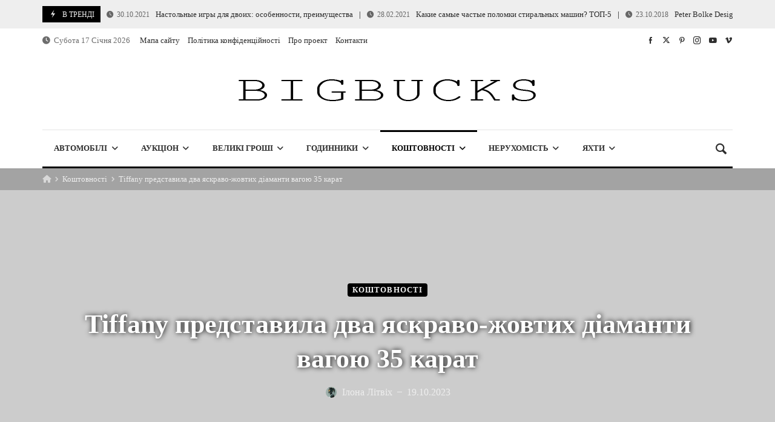

--- FILE ---
content_type: text/html; charset=UTF-8
request_url: https://bigbucks.com.ua/tiffany-predstavyla-dva-yaskravo-zhovtyh-diamanty-vagoyu-35-karat
body_size: 32371
content:
<!doctype html><html dir="ltr" lang="uk" prefix="og: https://ogp.me/ns#"><head><script data-no-optimize="1">var litespeed_docref=sessionStorage.getItem("litespeed_docref");litespeed_docref&&(Object.defineProperty(document,"referrer",{get:function(){return litespeed_docref}}),sessionStorage.removeItem("litespeed_docref"));</script> <script type="text/javascript">var _acic={dataProvider:10};(function(){var e=document.createElement("script");e.type="text/javascript";e.async=true;e.src="https://www.acint.net/aci.js";var t=document.getElementsByTagName("script")[0];t.parentNode.insertBefore(e,t)})()</script> <link rel="profile" href="//gmpg.org/xfn/11" /><link rel='dns-prefetch' href='//fonts.googleapis.com' /><link rel="preconnect" href="https://fonts.gstatic.com/" /><link rel="preconnect" href="https://fonts.gstatic.com/" crossorigin /><meta charset="UTF-8"><meta http-equiv="X-UA-Compatible" content="IE=edge,chrome=1"><meta name="viewport" content="width=device-width, initial-scale=1"><meta property="og:title" content="Tiffany представила два яскраво-жовтих діаманти вагою 35 карат"><meta property="og:description" content="Tiffany представила два яскраво-жовтих діаманти вагою 35 карат"><meta property="og:type" content="article"><meta property="og:url" content="https://bigbucks.com.ua/tiffany-predstavyla-dva-yaskravo-zhovtyh-diamanty-vagoyu-35-karat"><meta property="og:image" content="https://bigbucks.com.ua/wp-content/uploads/2023/10/tiffany-yellow-diamonds-1.webp"><meta name="twitter:card" content="summary_large_image"><meta name="twitter:title" content="Tiffany представила два яскраво-жовтих діаманти вагою 35 карат"><meta name="twitter:description" content="Tiffany представила два яскраво-жовтих діаманти вагою 35 карат"><meta name="twitter:image" content="https://bigbucks.com.ua/wp-content/uploads/2023/10/tiffany-yellow-diamonds-1.webp"><title>Tiffany представила два яскраво-жовтих діаманти вагою 35 карат</title><meta name="description" content="Обидва діаманти Tiffany, які важать понад 15 і 20 каратів, були вирізані з одного виняткового необробленого каменю. Коли Tiffany &amp; Co. придбала 71-каратний необроблений яскраво-жовтий алмаз з канадського рудника Екати минулого літа, замість того, щоб огранити його та вставити в ювелірний виріб, як очікувалося, головний геммолог компанії Вікторія Вірт Рейнольдс показала його обраним клієнтам для" /><meta name="robots" content="max-image-preview:large" /><meta name="author" content="Ілона Літвіх"/><link rel="canonical" href="https://bigbucks.com.ua/tiffany-predstavyla-dva-yaskravo-zhovtyh-diamanty-vagoyu-35-karat" /><meta name="generator" content="All in One SEO (AIOSEO) 4.9.3" /><meta property="og:locale" content="uk_UA" /><meta property="og:site_name" content="BigBucks |" /><meta property="og:type" content="article" /><meta property="og:title" content="Tiffany представила два яскраво-жовтих діаманти вагою 35 карат" /><meta property="og:description" content="Обидва діаманти Tiffany, які важать понад 15 і 20 каратів, були вирізані з одного виняткового необробленого каменю. Коли Tiffany &amp; Co. придбала 71-каратний необроблений яскраво-жовтий алмаз з канадського рудника Екати минулого літа, замість того, щоб огранити його та вставити в ювелірний виріб, як очікувалося, головний геммолог компанії Вікторія Вірт Рейнольдс показала його обраним клієнтам для" /><meta property="og:url" content="https://bigbucks.com.ua/tiffany-predstavyla-dva-yaskravo-zhovtyh-diamanty-vagoyu-35-karat" /><meta property="article:published_time" content="2023-10-19T10:49:33+00:00" /><meta property="article:modified_time" content="2023-10-19T10:51:34+00:00" /><meta name="twitter:card" content="summary" /><meta name="twitter:title" content="Tiffany представила два яскраво-жовтих діаманти вагою 35 карат" /><meta name="twitter:description" content="Обидва діаманти Tiffany, які важать понад 15 і 20 каратів, були вирізані з одного виняткового необробленого каменю. Коли Tiffany &amp; Co. придбала 71-каратний необроблений яскраво-жовтий алмаз з канадського рудника Екати минулого літа, замість того, щоб огранити його та вставити в ювелірний виріб, як очікувалося, головний геммолог компанії Вікторія Вірт Рейнольдс показала його обраним клієнтам для" /><meta name="twitter:creator" content="@LitvihIlona" /> <script type="application/ld+json" class="aioseo-schema">{"@context":"https:\/\/schema.org","@graph":[{"@type":"Article","@id":"https:\/\/bigbucks.com.ua\/tiffany-predstavyla-dva-yaskravo-zhovtyh-diamanty-vagoyu-35-karat#article","name":"Tiffany \u043f\u0440\u0435\u0434\u0441\u0442\u0430\u0432\u0438\u043b\u0430 \u0434\u0432\u0430 \u044f\u0441\u043a\u0440\u0430\u0432\u043e-\u0436\u043e\u0432\u0442\u0438\u0445 \u0434\u0456\u0430\u043c\u0430\u043d\u0442\u0438 \u0432\u0430\u0433\u043e\u044e 35 \u043a\u0430\u0440\u0430\u0442","headline":"Tiffany \u043f\u0440\u0435\u0434\u0441\u0442\u0430\u0432\u0438\u043b\u0430 \u0434\u0432\u0430 \u044f\u0441\u043a\u0440\u0430\u0432\u043e-\u0436\u043e\u0432\u0442\u0438\u0445 \u0434\u0456\u0430\u043c\u0430\u043d\u0442\u0438 \u0432\u0430\u0433\u043e\u044e 35 \u043a\u0430\u0440\u0430\u0442","author":{"@id":"https:\/\/bigbucks.com.ua\/author\/t-100\/#author"},"publisher":{"@id":"https:\/\/bigbucks.com.ua\/#organization"},"image":{"@type":"ImageObject","url":"https:\/\/bigbucks.com.ua\/wp-content\/uploads\/2023\/10\/tiffany-yellow-diamonds-1.webp","width":1920,"height":1080,"caption":"Tiffany \u043f\u0440\u0435\u0434\u0441\u0442\u0430\u0432\u0438\u043b\u0430 \u0434\u0432\u0430 \u044f\u0441\u043a\u0440\u0430\u0432\u043e-\u0436\u043e\u0432\u0442\u0438\u0445 \u0434\u0456\u0430\u043c\u0430\u043d\u0442\u0438 \u0432\u0430\u0433\u043e\u044e 35 \u043a\u0430\u0440\u0430\u0442"},"datePublished":"2023-10-19T10:49:33+00:00","dateModified":"2023-10-19T10:51:34+00:00","inLanguage":"uk","mainEntityOfPage":{"@id":"https:\/\/bigbucks.com.ua\/tiffany-predstavyla-dva-yaskravo-zhovtyh-diamanty-vagoyu-35-karat#webpage"},"isPartOf":{"@id":"https:\/\/bigbucks.com.ua\/tiffany-predstavyla-dva-yaskravo-zhovtyh-diamanty-vagoyu-35-karat#webpage"},"articleSection":"\u041a\u043e\u0448\u0442\u043e\u0432\u043d\u043e\u0441\u0442\u0456, Tiffany &amp; Co., \u0430\u043b\u043c\u0430\u0437"},{"@type":"BreadcrumbList","@id":"https:\/\/bigbucks.com.ua\/tiffany-predstavyla-dva-yaskravo-zhovtyh-diamanty-vagoyu-35-karat#breadcrumblist","itemListElement":[{"@type":"ListItem","@id":"https:\/\/bigbucks.com.ua#listItem","position":1,"name":"Home","item":"https:\/\/bigbucks.com.ua","nextItem":{"@type":"ListItem","@id":"https:\/\/bigbucks.com.ua\/category\/jewelry\/#listItem","name":"\u041a\u043e\u0448\u0442\u043e\u0432\u043d\u043e\u0441\u0442\u0456"}},{"@type":"ListItem","@id":"https:\/\/bigbucks.com.ua\/category\/jewelry\/#listItem","position":2,"name":"\u041a\u043e\u0448\u0442\u043e\u0432\u043d\u043e\u0441\u0442\u0456","item":"https:\/\/bigbucks.com.ua\/category\/jewelry\/","nextItem":{"@type":"ListItem","@id":"https:\/\/bigbucks.com.ua\/tiffany-predstavyla-dva-yaskravo-zhovtyh-diamanty-vagoyu-35-karat#listItem","name":"Tiffany \u043f\u0440\u0435\u0434\u0441\u0442\u0430\u0432\u0438\u043b\u0430 \u0434\u0432\u0430 \u044f\u0441\u043a\u0440\u0430\u0432\u043e-\u0436\u043e\u0432\u0442\u0438\u0445 \u0434\u0456\u0430\u043c\u0430\u043d\u0442\u0438 \u0432\u0430\u0433\u043e\u044e 35 \u043a\u0430\u0440\u0430\u0442"},"previousItem":{"@type":"ListItem","@id":"https:\/\/bigbucks.com.ua#listItem","name":"Home"}},{"@type":"ListItem","@id":"https:\/\/bigbucks.com.ua\/tiffany-predstavyla-dva-yaskravo-zhovtyh-diamanty-vagoyu-35-karat#listItem","position":3,"name":"Tiffany \u043f\u0440\u0435\u0434\u0441\u0442\u0430\u0432\u0438\u043b\u0430 \u0434\u0432\u0430 \u044f\u0441\u043a\u0440\u0430\u0432\u043e-\u0436\u043e\u0432\u0442\u0438\u0445 \u0434\u0456\u0430\u043c\u0430\u043d\u0442\u0438 \u0432\u0430\u0433\u043e\u044e 35 \u043a\u0430\u0440\u0430\u0442","previousItem":{"@type":"ListItem","@id":"https:\/\/bigbucks.com.ua\/category\/jewelry\/#listItem","name":"\u041a\u043e\u0448\u0442\u043e\u0432\u043d\u043e\u0441\u0442\u0456"}}]},{"@type":"Organization","@id":"https:\/\/bigbucks.com.ua\/#organization","name":"BigBucks","url":"https:\/\/bigbucks.com.ua\/"},{"@type":"Person","@id":"https:\/\/bigbucks.com.ua\/author\/t-100\/#author","url":"https:\/\/bigbucks.com.ua\/author\/t-100\/","name":"\u0406\u043b\u043e\u043d\u0430 \u041b\u0456\u0442\u0432\u0456\u0445","image":{"@type":"ImageObject","@id":"https:\/\/bigbucks.com.ua\/tiffany-predstavyla-dva-yaskravo-zhovtyh-diamanty-vagoyu-35-karat#authorImage","url":"https:\/\/bigbucks.com.ua\/wp-content\/litespeed\/avatar\/dd895d44a3459e5ab26c65148624bfdd.jpg?ver=1768098024","width":96,"height":96,"caption":"\u0406\u043b\u043e\u043d\u0430 \u041b\u0456\u0442\u0432\u0456\u0445"},"sameAs":["https:\/\/twitter.com\/LitvihIlona"]},{"@type":"WebPage","@id":"https:\/\/bigbucks.com.ua\/tiffany-predstavyla-dva-yaskravo-zhovtyh-diamanty-vagoyu-35-karat#webpage","url":"https:\/\/bigbucks.com.ua\/tiffany-predstavyla-dva-yaskravo-zhovtyh-diamanty-vagoyu-35-karat","name":"Tiffany \u043f\u0440\u0435\u0434\u0441\u0442\u0430\u0432\u0438\u043b\u0430 \u0434\u0432\u0430 \u044f\u0441\u043a\u0440\u0430\u0432\u043e-\u0436\u043e\u0432\u0442\u0438\u0445 \u0434\u0456\u0430\u043c\u0430\u043d\u0442\u0438 \u0432\u0430\u0433\u043e\u044e 35 \u043a\u0430\u0440\u0430\u0442","description":"\u041e\u0431\u0438\u0434\u0432\u0430 \u0434\u0456\u0430\u043c\u0430\u043d\u0442\u0438 Tiffany, \u044f\u043a\u0456 \u0432\u0430\u0436\u0430\u0442\u044c \u043f\u043e\u043d\u0430\u0434 15 \u0456 20 \u043a\u0430\u0440\u0430\u0442\u0456\u0432, \u0431\u0443\u043b\u0438 \u0432\u0438\u0440\u0456\u0437\u0430\u043d\u0456 \u0437 \u043e\u0434\u043d\u043e\u0433\u043e \u0432\u0438\u043d\u044f\u0442\u043a\u043e\u0432\u043e\u0433\u043e \u043d\u0435\u043e\u0431\u0440\u043e\u0431\u043b\u0435\u043d\u043e\u0433\u043e \u043a\u0430\u043c\u0435\u043d\u044e. \u041a\u043e\u043b\u0438 Tiffany & Co. \u043f\u0440\u0438\u0434\u0431\u0430\u043b\u0430 71-\u043a\u0430\u0440\u0430\u0442\u043d\u0438\u0439 \u043d\u0435\u043e\u0431\u0440\u043e\u0431\u043b\u0435\u043d\u0438\u0439 \u044f\u0441\u043a\u0440\u0430\u0432\u043e-\u0436\u043e\u0432\u0442\u0438\u0439 \u0430\u043b\u043c\u0430\u0437 \u0437 \u043a\u0430\u043d\u0430\u0434\u0441\u044c\u043a\u043e\u0433\u043e \u0440\u0443\u0434\u043d\u0438\u043a\u0430 \u0415\u043a\u0430\u0442\u0438 \u043c\u0438\u043d\u0443\u043b\u043e\u0433\u043e \u043b\u0456\u0442\u0430, \u0437\u0430\u043c\u0456\u0441\u0442\u044c \u0442\u043e\u0433\u043e, \u0449\u043e\u0431 \u043e\u0433\u0440\u0430\u043d\u0438\u0442\u0438 \u0439\u043e\u0433\u043e \u0442\u0430 \u0432\u0441\u0442\u0430\u0432\u0438\u0442\u0438 \u0432 \u044e\u0432\u0435\u043b\u0456\u0440\u043d\u0438\u0439 \u0432\u0438\u0440\u0456\u0431, \u044f\u043a \u043e\u0447\u0456\u043a\u0443\u0432\u0430\u043b\u043e\u0441\u044f, \u0433\u043e\u043b\u043e\u0432\u043d\u0438\u0439 \u0433\u0435\u043c\u043c\u043e\u043b\u043e\u0433 \u043a\u043e\u043c\u043f\u0430\u043d\u0456\u0457 \u0412\u0456\u043a\u0442\u043e\u0440\u0456\u044f \u0412\u0456\u0440\u0442 \u0420\u0435\u0439\u043d\u043e\u043b\u044c\u0434\u0441 \u043f\u043e\u043a\u0430\u0437\u0430\u043b\u0430 \u0439\u043e\u0433\u043e \u043e\u0431\u0440\u0430\u043d\u0438\u043c \u043a\u043b\u0456\u0454\u043d\u0442\u0430\u043c \u0434\u043b\u044f","inLanguage":"uk","isPartOf":{"@id":"https:\/\/bigbucks.com.ua\/#website"},"breadcrumb":{"@id":"https:\/\/bigbucks.com.ua\/tiffany-predstavyla-dva-yaskravo-zhovtyh-diamanty-vagoyu-35-karat#breadcrumblist"},"author":{"@id":"https:\/\/bigbucks.com.ua\/author\/t-100\/#author"},"creator":{"@id":"https:\/\/bigbucks.com.ua\/author\/t-100\/#author"},"image":{"@type":"ImageObject","url":"https:\/\/bigbucks.com.ua\/wp-content\/uploads\/2023\/10\/tiffany-yellow-diamonds-1.webp","@id":"https:\/\/bigbucks.com.ua\/tiffany-predstavyla-dva-yaskravo-zhovtyh-diamanty-vagoyu-35-karat\/#mainImage","width":1920,"height":1080,"caption":"Tiffany \u043f\u0440\u0435\u0434\u0441\u0442\u0430\u0432\u0438\u043b\u0430 \u0434\u0432\u0430 \u044f\u0441\u043a\u0440\u0430\u0432\u043e-\u0436\u043e\u0432\u0442\u0438\u0445 \u0434\u0456\u0430\u043c\u0430\u043d\u0442\u0438 \u0432\u0430\u0433\u043e\u044e 35 \u043a\u0430\u0440\u0430\u0442"},"primaryImageOfPage":{"@id":"https:\/\/bigbucks.com.ua\/tiffany-predstavyla-dva-yaskravo-zhovtyh-diamanty-vagoyu-35-karat#mainImage"},"datePublished":"2023-10-19T10:49:33+00:00","dateModified":"2023-10-19T10:51:34+00:00"},{"@type":"WebSite","@id":"https:\/\/bigbucks.com.ua\/#website","url":"https:\/\/bigbucks.com.ua\/","name":"BigBucks","inLanguage":"uk","publisher":{"@id":"https:\/\/bigbucks.com.ua\/#organization"}}]}</script> <link rel='dns-prefetch' href='//www.googletagmanager.com' /><link rel='dns-prefetch' href='//fonts.googleapis.com' /><link rel='dns-prefetch' href='//pagead2.googlesyndication.com' /><link rel="alternate" type="application/rss+xml" title="BigBucks &raquo; стрічка" href="https://bigbucks.com.ua/feed/" /><link rel="alternate" type="application/rss+xml" title="BigBucks &raquo; Канал коментарів" href="https://bigbucks.com.ua/comments/feed/" /><link rel="alternate" type="application/rss+xml" title="BigBucks &raquo; Tiffany представила два яскраво-жовтих діаманти вагою 35 карат Канал коментарів" href="https://bigbucks.com.ua/tiffany-predstavyla-dva-yaskravo-zhovtyh-diamanty-vagoyu-35-karat/feed/" /><link rel="alternate" title="oEmbed (JSON)" type="application/json+oembed" href="https://bigbucks.com.ua/wp-json/oembed/1.0/embed?url=https%3A%2F%2Fbigbucks.com.ua%2Ftiffany-predstavyla-dva-yaskravo-zhovtyh-diamanty-vagoyu-35-karat" /><link rel="alternate" title="oEmbed (XML)" type="text/xml+oembed" href="https://bigbucks.com.ua/wp-json/oembed/1.0/embed?url=https%3A%2F%2Fbigbucks.com.ua%2Ftiffany-predstavyla-dva-yaskravo-zhovtyh-diamanty-vagoyu-35-karat&#038;format=xml" /><link data-optimized="2" rel="stylesheet" href="https://bigbucks.com.ua/wp-content/litespeed/css/6900ccc197aceba30bb900562b80041e.css?ver=604a8" /><link rel="preload" as="image" href="//bigbucks.com.ua/wp-content/uploads/2023/09/bigbucks.webp"><link rel="preload" as="image" href="//bigbucks.com.ua/wp-content/uploads/2023/09/bigbucks.webp"><link rel="preload" as="image" href="//bigbucks.com.ua/wp-content/uploads/2023/09/bigbucks.webp"><link rel="preload" as="image" href="//bigbucks.com.ua/wp-content/uploads/2023/09/bigbucks.webp"><link rel="preload" as="image" href="https://bigbucks.com.ua/wp-content/litespeed/avatar/dd895d44a3459e5ab26c65148624bfdd.jpg?ver=1768098024"><link rel="preload" as="image" href="https://bigbucks.com.ua/wp-content/uploads/2023/10/tiffany-diamonds-1.webp"><link rel="preload" as="image" href="https://bigbucks.com.ua/wp-content/uploads/2023/10/tiffany-diamonds-2.webp"><link rel="preload" as="image" href="https://i0.wp.com/bigbucks.com.ua/wp-content/uploads/2023/09/citizen.png"><link rel="preload" as="image" href="//bigbucks.com.ua/wp-content/uploads/2023/09/bigbucks-1.webp"> <script type="litespeed/javascript" data-src="https://bigbucks.com.ua/wp-includes/js/jquery/jquery.min.js" id="jquery-core-js"></script> 
 <script type="litespeed/javascript" data-src="https://www.googletagmanager.com/gtag/js?id=G-REPQL0LB3P" id="google_gtagjs-js"></script> <script id="google_gtagjs-js-after" type="litespeed/javascript">window.dataLayer=window.dataLayer||[];function gtag(){dataLayer.push(arguments)}
gtag("set","linker",{"domains":["bigbucks.com.ua"]});gtag("js",new Date());gtag("set","developer_id.dZTNiMT",!0);gtag("config","G-REPQL0LB3P")</script> <link rel="https://api.w.org/" href="https://bigbucks.com.ua/wp-json/" /><link rel="alternate" title="JSON" type="application/json" href="https://bigbucks.com.ua/wp-json/wp/v2/posts/57479" /><link rel="EditURI" type="application/rsd+xml" title="RSD" href="https://bigbucks.com.ua/xmlrpc.php?rsd" /><meta name="generator" content="WordPress 6.9" /><link rel='shortlink' href='https://bigbucks.com.ua/?p=57479' /><meta name="generator" content="Site Kit by Google 1.170.0" /><meta name="google-adsense-platform-account" content="ca-host-pub-2644536267352236"><meta name="google-adsense-platform-domain" content="sitekit.withgoogle.com"><meta name="generator" content="Elementor 3.34.1; features: additional_custom_breakpoints; settings: css_print_method-external, google_font-enabled, font_display-swap">
 <script type="litespeed/javascript" data-src="https://pagead2.googlesyndication.com/pagead/js/adsbygoogle.js?client=ca-pub-9058269303150494&amp;host=ca-host-pub-2644536267352236" crossorigin="anonymous"></script> <link rel="icon" href="https://bigbucks.com.ua/wp-content/uploads/2024/03/cropped-free-icon-dollar-7585829-32x32.png" sizes="32x32" /><link rel="icon" href="https://bigbucks.com.ua/wp-content/uploads/2024/03/cropped-free-icon-dollar-7585829-192x192.png" sizes="192x192" /><link rel="apple-touch-icon" href="https://bigbucks.com.ua/wp-content/uploads/2024/03/cropped-free-icon-dollar-7585829-180x180.png" /><meta name="msapplication-TileImage" content="https://bigbucks.com.ua/wp-content/uploads/2024/03/cropped-free-icon-dollar-7585829-270x270.png" /><style type="text/css" id="merimag-styling-wrapper"></style></head><body id="site-body" class="wp-singular post-template-default single single-post postid-57479 single-format-standard wp-theme-merimag logged-out ltr merimag-sticky-header-desktop merimag-sticky-mobile-header merimag-sticky-menu-logo merimag-sticky-sidebar media-type-image wide site-body elementor-default elementor-kit-56161"><div id="page" class="merimag-site-container wide">
<a class="skip-link screen-reader-text" href="#content">Skip to content</a><div class="merimag-header-main principal-color-border-top-color merimag-header-main-sticky"><div class="merimag-builder-section-before_header"></div><div class="merimag-header-file-container "><header class="merimag-site-header-container no-shadow merimag-full-section principal-color-border-top-color"><div class="merimag-site-header merimag-centered-header"><div class="merimag-main-ticker general-border-color principal-color-gradient-right ticker_before_header"><div class="merimag-main-ticker-content site-content-width merimag-full-section-content"><div class="merimag-ticker-shortcode"><div class="merimag-news-ticker-container"><div class="merimag-news-ticker-title principal-color-background-color">
<span class="ticker-icon icofont-flash"></span>
<span class="merimag-news-ticker-text">В тренді</span></div><div class="merimag-news-ticker-content"><div id="ticker-exqph" class="merimag-news-ticker">
<a class="merimag-ticker-item" href="https://bigbucks.com.ua/partners/2021-9/nastolnye-igry-dlya-dvoih-osobennosti-preimushhestva/"><span class="merimag-ticker-date"><span class="merimag-block-infos-meta merimag-block-infos-meta-inline"><span href="https://bigbucks.com.ua/partners/2021-9/nastolnye-igry-dlya-dvoih-osobennosti-preimushhestva/"><i class="fa fa-clock-o"></i><span>30.10.2021</span></span></span></span>Настольные игры для двоих: особенности, преимущества</a><a class="merimag-ticker-item" href="https://bigbucks.com.ua/partners/2021-2/kakie-samye-chastye-polomki-stiralnyh-mashin-top-5/"><span class="merimag-ticker-date"><span class="merimag-block-infos-meta merimag-block-infos-meta-inline"><span href="https://bigbucks.com.ua/partners/2021-2/kakie-samye-chastye-polomki-stiralnyh-mashin-top-5/"><i class="fa fa-clock-o"></i><span>28.02.2021</span></span></span></span>Какие самые частые поломки стиральных машин? ТОП-5</a><a class="merimag-ticker-item" href="https://bigbucks.com.ua/yacht/peter-bolke-design-sozdana-yahta-nevidimka-dlya-radara-stealth/"><span class="merimag-ticker-date"><span class="merimag-block-infos-meta merimag-block-infos-meta-inline"><span href="https://bigbucks.com.ua/yacht/peter-bolke-design-sozdana-yahta-nevidimka-dlya-radara-stealth/"><i class="fa fa-clock-o"></i><span>23.10.2018</span></span></span></span>Peter Bolke Design создана яхта-невидимка для радара Stealth</a><a class="merimag-ticker-item" href="https://bigbucks.com.ua/partners/kultura-kofepitiya-v-ukraine-populyarnye-brendy-i-gde-ih-pokupat/"><span class="merimag-ticker-date"><span class="merimag-block-infos-meta merimag-block-infos-meta-inline"><span href="https://bigbucks.com.ua/partners/kultura-kofepitiya-v-ukraine-populyarnye-brendy-i-gde-ih-pokupat/"><i class="fa fa-clock-o"></i><span>04.05.2023</span></span></span></span>Культура кофепития в Украине. Популярные бренды и где их покупать</a><a class="merimag-ticker-item" href="https://bigbucks.com.ua/interesting/supermodel-samanta-foks-prazdnuet-49-let/"><span class="merimag-ticker-date"><span class="merimag-block-infos-meta merimag-block-infos-meta-inline"><span href="https://bigbucks.com.ua/interesting/supermodel-samanta-foks-prazdnuet-49-let/"><i class="fa fa-clock-o"></i><span>15.04.2015</span></span></span></span>Супермодель Саманта Фокс празднует 49 лет</a><a class="merimag-ticker-item" href="https://bigbucks.com.ua/future-cups-brend-sho-robit-kavy-smachnishoy-a-svit-chistishim"><span class="merimag-ticker-date"><span class="merimag-block-infos-meta merimag-block-infos-meta-inline"><span href="https://bigbucks.com.ua/future-cups-brend-sho-robit-kavy-smachnishoy-a-svit-chistishim"><i class="fa fa-clock-o"></i><span>15.10.2025</span></span></span></span>Future Cups &#8211; бренд, що робить каву смачнішою, а світ чистішим</a><a class="merimag-ticker-item" href="https://bigbucks.com.ua/originalni-idei-podarynkiv-dlia-byhgaltera"><span class="merimag-ticker-date"><span class="merimag-block-infos-meta merimag-block-infos-meta-inline"><span href="https://bigbucks.com.ua/originalni-idei-podarynkiv-dlia-byhgaltera"><i class="fa fa-clock-o"></i><span>25.04.2025</span></span></span></span>Оригінальні ідеї подарунків для бухгалтера</a><a class="merimag-ticker-item" href="https://bigbucks.com.ua/partners/2021-6/5-sovetov-kak-podderzhivat-effektivnost-na-udalennoj-rabote/"><span class="merimag-ticker-date"><span class="merimag-block-infos-meta merimag-block-infos-meta-inline"><span href="https://bigbucks.com.ua/partners/2021-6/5-sovetov-kak-podderzhivat-effektivnost-na-udalennoj-rabote/"><i class="fa fa-clock-o"></i><span>09.08.2021</span></span></span></span>5 советов, как поддерживать эффективность на удаленной работе</a><a class="merimag-ticker-item" href="https://bigbucks.com.ua/yacht/porsche-design-stroit-vtoruyu-yahtu-serii-dynamiq-gtt-115/"><span class="merimag-ticker-date"><span class="merimag-block-infos-meta merimag-block-infos-meta-inline"><span href="https://bigbucks.com.ua/yacht/porsche-design-stroit-vtoruyu-yahtu-serii-dynamiq-gtt-115/"><i class="fa fa-clock-o"></i><span>19.05.2017</span></span></span></span>Porsche Design строит вторую яхту серии Dynamiq GTT 115</a><a class="merimag-ticker-item" href="https://bigbucks.com.ua/partners/kachestvennaya-modnaya-odezhda-i-obuv-ot-internet-magazina-md-fashion/"><span class="merimag-ticker-date"><span class="merimag-block-infos-meta merimag-block-infos-meta-inline"><span href="https://bigbucks.com.ua/partners/kachestvennaya-modnaya-odezhda-i-obuv-ot-internet-magazina-md-fashion/"><i class="fa fa-clock-o"></i><span>11.09.2015</span></span></span></span>Качественная модная одежда и обувь от интернет-магазина MD-Fashion</a></div></div></div></div></div></div><nav id="merimag-secondary-navigation" class="merimag-site-navigation  general-border-color merimag-top-navigation merimag-menu "><div class="merimag-navigation-content merimag-full-section-content site-content-width"><div class="merimag-menu-line-height  padded">
<span class="merimag-date-time"><i class="fa fa-clock-o"></i>&nbsp;&nbsp;Субота 17 Січня 2026</span></div><div class="merimag-menu-container vertical-menu"><div class="menu-nad-golovnym-menyu-container"><ul id="secondary-menu" class="menu"><li id="menu-item-60199" class="menu-item menu-item-type-custom menu-item-object-custom menu-item-60199 merimag-nav-menu-item principal-color-sub-menu-border-top-color "><a href="https://bigbucks.com.ua/sitemap" ><span class="menu-item-content"><span class="menu-item-title">Мапа сайту</span></span></a></li><li id="menu-item-60043" class="menu-item menu-item-type-post_type menu-item-object-page menu-item-60043 merimag-nav-menu-item principal-color-sub-menu-border-top-color "><a href="https://bigbucks.com.ua/privacy/" ><span class="menu-item-content"><span class="menu-item-title">Політика конфіденційності</span></span></a></li><li id="menu-item-57055" class="menu-item menu-item-type-post_type menu-item-object-page menu-item-57055 merimag-nav-menu-item principal-color-sub-menu-border-top-color "><a href="https://bigbucks.com.ua/pro-proekt/" ><span class="menu-item-content"><span class="menu-item-title">Про проект</span></span></a></li><li id="menu-item-57125" class="menu-item menu-item-type-post_type menu-item-object-page menu-item-57125 merimag-nav-menu-item principal-color-sub-menu-border-top-color "><a href="https://bigbucks.com.ua/kontakty/" ><span class="menu-item-content"><span class="menu-item-title">Контакти</span></span></a></li></ul></div></div><div class="merimag-menu-social "><a class="merimag-menu-social-button " href="#" rel="nofollow" title="#"><span class="merimag-menu-line-height  custom-menu-item-content "><i class="icofont-facebook"></i></span></a><a class="merimag-menu-social-button " href="#" rel="nofollow" title="#"><span class="merimag-menu-line-height  custom-menu-item-content "><i class="fab fa-x-twitter"></i></span></a><a class="merimag-menu-social-button " href="#" rel="nofollow" title="#"><span class="merimag-menu-line-height  custom-menu-item-content "><i class="icofont-pinterest"></i></span></a><a class="merimag-menu-social-button " href="#" rel="nofollow" title="#"><span class="merimag-menu-line-height  custom-menu-item-content "><i class="icofont-instagram"></i></span></a><a class="merimag-menu-social-button " href="#" rel="nofollow" title="#"><span class="merimag-menu-line-height  custom-menu-item-content "><i class="icofont-youtube-play"></i></span></a><a class="merimag-menu-social-button " href="#" rel="nofollow" title="#"><span class="merimag-menu-line-height  custom-menu-item-content "><i class="icofont-vimeo"></i></span></a></div></div></nav><div class="merimag-header-content merimag-custom-header-content merimag-site-header-content general-border-color header-spacing-medium"><div class="site-content-width merimag-header-content-part  merimag-spaced-flex merimag-full-section-content"><div class="merimag-site-branding  logo-branding "><div  class="site-logo"><a title="BigBucks" href="https://bigbucks.com.ua"><img style="" alt="BigBucks" src="//bigbucks.com.ua/wp-content/uploads/2023/09/bigbucks.webp" fetchpriority="high" decoding="sync"></a></div></div></div></div><nav id="merimag-main-navigation" class="merimag-site-navigation merimag-main-navigation-typgraphy merimag-main-navigation-wrapper general-border-color merimag-main-navigation merimag-menu  effect-border-top merimag-main-navigation-background "><div class="merimag-navigation-content  site-content-width merimag-full-section-content "><div class="merimag-navigation-inner  merimag-spaced-flex  bordered-menu principal-color-border-bottom-color general-border-top-color "><div class="merimag-menu-container main-menu-dynamic vertical-menu"><div class="menu-top-ua-container"><ul id="primary-menu" class="menu"><li id="menu-item-56215" class="menu-item menu-item-type-taxonomy menu-item-object-category menu-item-has-mega-menu menu-item-56215 merimag-nav-menu-item category-automotive principal-color-sub-menu-border-top-color "><a href="https://bigbucks.com.ua/category/automotive/" class=" principal-color-span-hover-before-background" ><span class="menu-item-content"><span class="menu-item-title">Автомобілі</span></span></a><div id="merimag-menu-item-696bed57f311a" class="custom-content-mega-menu mega-menu-full mega-menu site-content-width sub-menu mega-menu-no-padding"><div class="merimag-block-container"><div id="merimag-block-zmwxc" class="general-box-container  ignore-general-style"><div data-id="merimag-block-zmwxc" class="merimag-block-data-container "><div class="merimag-block-data-loader"><div class="principal-color-color"><div class='sk-double-bounce'><div class='sk-child sk-double-bounce-1'></div><div class='sk-child sk-double-bounce-2'></div></div></div></div><div class="merimag-block-data-content animatedParent"><div data-id="merimag-grid-ijeka" class="merimag-block-content merimag-block-grid merimag-grid merimag-grid-25 merimag-grid-columns merimag-responsive-grid merimag-medium-spacing merimag-responsive-grid "><div class="merimag-column merimag-odd-column"><article  data-animation-delay="50" class="merimag-block merimag-block-infos merimag-block-infos-bellow post-64234 post type-post status-publish format-standard has-post-thumbnail hentry category-automotive tag-mercedes tag-mercedes-benz  general-border-color " ><div style="" class="merimag-block-image  bottom-spaced merimag-16-9 merimag-block-image-default">
<img fetchpriority="high" width="1920" height="1281" data-src="https://bigbucks.com.ua/wp-content/uploads/2025/03/mercedes-cla.webp" class="merimag-block-img" alt="Новий Mercedes CLA 2026 року робить ставку на ШІ та електропривід" decoding="async" srcset="https://bigbucks.com.ua/wp-content/uploads/2025/03/mercedes-cla.webp 1920w, https://bigbucks.com.ua/wp-content/uploads/2025/03/mercedes-cla-768x512.webp 768w, https://bigbucks.com.ua/wp-content/uploads/2025/03/mercedes-cla-1536x1025.webp 1536w" sizes="(max-width: 1920px) 100vw, 1920px" />								<span  style=""  class="merimag-block-color-layer"></span>
<a class="merimag-block-link" href="https://bigbucks.com.ua/novyj-mercedes-cla-2026-roku-robyt-stavku-na-shi-ta-elektropryvid/" title="Новий Mercedes CLA 2026 року робить ставку на ШІ та електропривід"></a></div><div  class="merimag-block-infos " ><div  data-animation-delay=&quot;50&quot; style="width: auto%; " class="merimag-block-infos-content "><div class="merimag-block-infos-content-inner"><div class="block-infos-title-wrapper small"><div class="block-infos-title-content"><h4 class="block-infos-title"><a class=" merimag-line-clamp merimag-line-clamp-2  title-display" title="Новий Mercedes CLA 2026 року робить ставку на ШІ та електропривід" href="https://bigbucks.com.ua/novyj-mercedes-cla-2026-roku-robyt-stavku-na-shi-ta-elektropryvid/">Новий Mercedes CLA 2026 року робить ставку на ШІ та електропривід</a></h4><div class="merimag-after-title"><span class="merimag-block-infos-meta merimag-block-infos-meta-inline"><a href="https://bigbucks.com.ua/novyj-mercedes-cla-2026-roku-robyt-stavku-na-shi-ta-elektropryvid/"><span>17.03.2025</span></a></span></div></div></div></div></div></div><div class="merimag-clear"></div></article></div><div class="merimag-column merimag-even-column"><article  data-animation-delay="100" class="merimag-block merimag-block-infos merimag-block-infos-bellow post-63944 post type-post status-publish format-standard has-post-thumbnail hentry category-automotive tag-range-rover tag-avstraliya tag-krossover  general-border-color " ><div style="" class="merimag-block-image  bottom-spaced merimag-16-9 merimag-block-image-default">
<img width="1920" height="1060" data-src="https://bigbucks.com.ua/wp-content/uploads/2025/02/range-rover-special.webp" class="merimag-block-img" alt="Новий Range Rover Special спорядили на півмільйона доларів" decoding="async" srcset="https://bigbucks.com.ua/wp-content/uploads/2025/02/range-rover-special.webp 1920w, https://bigbucks.com.ua/wp-content/uploads/2025/02/range-rover-special-768x424.webp 768w, https://bigbucks.com.ua/wp-content/uploads/2025/02/range-rover-special-1536x848.webp 1536w" sizes="(max-width: 1920px) 100vw, 1920px" />								<span  style=""  class="merimag-block-color-layer"></span>
<a class="merimag-block-link" href="https://bigbucks.com.ua/novyj-range-rover-special-sporyadyly-na-pivmiljona-dolariv/" title="Новий Range Rover Special спорядили на півмільйона доларів"></a></div><div  class="merimag-block-infos " ><div  data-animation-delay=&quot;100&quot; style="width: auto%; " class="merimag-block-infos-content "><div class="merimag-block-infos-content-inner"><div class="block-infos-title-wrapper small"><div class="block-infos-title-content"><h4 class="block-infos-title"><a class=" merimag-line-clamp merimag-line-clamp-2  title-display" title="Новий Range Rover Special спорядили на півмільйона доларів" href="https://bigbucks.com.ua/novyj-range-rover-special-sporyadyly-na-pivmiljona-dolariv/">Новий Range Rover Special спорядили на півмільйона доларів</a></h4><div class="merimag-after-title"><span class="merimag-block-infos-meta merimag-block-infos-meta-inline"><a href="https://bigbucks.com.ua/novyj-range-rover-special-sporyadyly-na-pivmiljona-dolariv/"><span>14.02.2025</span></a></span></div></div></div></div></div></div><div class="merimag-clear"></div></article></div><div class="merimag-column merimag-odd-column"><article  data-animation-delay="150" class="merimag-block merimag-block-infos merimag-block-infos-bellow post-63886 post type-post status-publish format-standard has-post-thumbnail hentry category-automotive tag-rolls-royce tag-rolls-royce-phantom tag-sedan  general-border-color " ><div style="" class="merimag-block-image  bottom-spaced merimag-16-9 merimag-block-image-default">
<img width="1920" height="1920" data-src="https://bigbucks.com.ua/wp-content/uploads/2025/02/rolls-royce-phantom-dragon.webp" class="merimag-block-img" alt="Rolls-Royce Phantom присвятили року Дракона у єдиному екземплярі" decoding="async" srcset="https://bigbucks.com.ua/wp-content/uploads/2025/02/rolls-royce-phantom-dragon.webp 1920w, https://bigbucks.com.ua/wp-content/uploads/2025/02/rolls-royce-phantom-dragon-150x150.webp 150w, https://bigbucks.com.ua/wp-content/uploads/2025/02/rolls-royce-phantom-dragon-768x768.webp 768w, https://bigbucks.com.ua/wp-content/uploads/2025/02/rolls-royce-phantom-dragon-1536x1536.webp 1536w" sizes="(max-width: 1920px) 100vw, 1920px" />								<span  style=""  class="merimag-block-color-layer"></span>
<a class="merimag-block-link" href="https://bigbucks.com.ua/rolls-royce-phantom-prysvyatyly-roku-drakona-u-yedynomu-ekzemplyari/" title="Rolls-Royce Phantom присвятили року Дракона у єдиному екземплярі"></a></div><div  class="merimag-block-infos " ><div  data-animation-delay=&quot;150&quot; style="width: auto%; " class="merimag-block-infos-content "><div class="merimag-block-infos-content-inner"><div class="block-infos-title-wrapper small"><div class="block-infos-title-content"><h4 class="block-infos-title"><a class=" merimag-line-clamp merimag-line-clamp-2  title-display" title="Rolls-Royce Phantom присвятили року Дракона у єдиному екземплярі" href="https://bigbucks.com.ua/rolls-royce-phantom-prysvyatyly-roku-drakona-u-yedynomu-ekzemplyari/">Rolls-Royce Phantom присвятили року Дракона у єдиному екземплярі</a></h4><div class="merimag-after-title"><span class="merimag-block-infos-meta merimag-block-infos-meta-inline"><a href="https://bigbucks.com.ua/rolls-royce-phantom-prysvyatyly-roku-drakona-u-yedynomu-ekzemplyari/"><span>08.02.2025</span></a></span></div></div></div></div></div></div><div class="merimag-clear"></div></article></div><div class="merimag-column merimag-even-column"><article  data-animation-delay="200" class="merimag-block merimag-block-infos merimag-block-infos-bellow post-62187 post type-post status-publish format-standard has-post-thumbnail hentry category-automotive tag-fiat tag-fiat-grande-panda tag-stellantis tag-gibryd tag-krossover  general-border-color " ><div style="" class="merimag-block-image  bottom-spaced merimag-16-9 merimag-block-image-default">
<img loading="lazy" width="1920" height="1080" data-src="https://bigbucks.com.ua/wp-content/uploads/2024/06/fiat-grande-panda.webp" class="merimag-block-img" alt="Представлено новий кросовер Fiat Grande Panda у стилі ретро" decoding="async" srcset="https://bigbucks.com.ua/wp-content/uploads/2024/06/fiat-grande-panda.webp 1920w, https://bigbucks.com.ua/wp-content/uploads/2024/06/fiat-grande-panda-768x432.webp 768w, https://bigbucks.com.ua/wp-content/uploads/2024/06/fiat-grande-panda-1536x864.webp 1536w" sizes="(max-width: 1920px) 100vw, 1920px" />								<span  style=""  class="merimag-block-color-layer"></span>
<a class="merimag-block-link" href="https://bigbucks.com.ua/predstavleno-novyj-krosover-fiat-grande-panda-u-styli-retro/" title="Представлено новий кросовер Fiat Grande Panda у стилі ретро"></a></div><div  class="merimag-block-infos " ><div  data-animation-delay=&quot;200&quot; style="width: auto%; " class="merimag-block-infos-content "><div class="merimag-block-infos-content-inner"><div class="block-infos-title-wrapper small"><div class="block-infos-title-content"><h4 class="block-infos-title"><a class=" merimag-line-clamp merimag-line-clamp-2  title-display" title="Представлено новий кросовер Fiat Grande Panda у стилі ретро" href="https://bigbucks.com.ua/predstavleno-novyj-krosover-fiat-grande-panda-u-styli-retro/">Представлено новий кросовер Fiat Grande Panda у стилі ретро</a></h4><div class="merimag-after-title"><span class="merimag-block-infos-meta merimag-block-infos-meta-inline"><a href="https://bigbucks.com.ua/predstavleno-novyj-krosover-fiat-grande-panda-u-styli-retro/"><span>17.06.2024</span></a></span></div></div></div></div></div></div><div class="merimag-clear"></div></article></div></div></div></div><input type="hidden" id="atts-input-merimag-block-zmwxc" value="{-quote-columns-quote-:-quote-4-quote-,-quote-pagination-quote-:-quote-next_prev-quote-,-quote-order_by-quote-:-quote-date-quote-,-quote-order-quote-:-quote-desc-quote-,-quote-number-quote-:4,-quote-title_ellipsis-quote-:2,-quote-after_title-quote-:-quote-date|comments-quote-,-quote-ignore_general_style-quote-:-quote-yes-quote-,-quote-title_size-quote-:-quote-small-quote-,-quote-mouseover_load-quote-:-quote-yes-quote-,-quote-filters_style-quote-:-quote-vertical_tabs-quote-,-quote-category-quote-:[-quote-5269-quote-],-quote-full-quote-:-quote-yes-quote-,-quote-fullwidth-quote-:false,-quote-block_style-quote-:-quote-grid-quote-,-quote-grid_data-quote-:{-quote-columns-quote-:-quote-4-quote-,-quote-grid_style-quote-:-quote-left-quote-,-quote-title_size-quote-:-quote-small-quote-,-quote-sub_title_size-quote-:-quote-small-quote-,-quote-show_number-quote-:false,-quote-show_description-quote-:true,-quote-show_read_more-quote-:true,-quote-show_category-quote-:true,-quote-show_format_icon-quote-:true,-quote-separator-quote-:true,-quote-show_review-quote-:true,-quote-review_display_style-quote-:-quote-default-quote-,-quote-centered_infos-quote-:false,-quote-after_title-quote-:-quote-date|comments-quote-,-quote-spacing-quote-:-quote-medium-quote-,-quote-masonry-quote-:false,-quote-title_length-quote-:false,-quote-title_ellipsis-quote-:2,-quote-description_length-quote-:false,-quote-description_ellipsis-quote-:3,-quote-pagination-quote-:-quote-next_prev-quote-,-quote-infos_position-quote-:-quote-left-bottom-quote-},-quote-post_type-quote-:-quote-post-quote-,-quote-block_id-quote-:-quote-merimag-block-zmwxc-quote-,-quote-offset-quote-:0,-quote-block_data-quote-:{-quote-predefined_grid_style-quote-:-quote-default-quote-,-quote-grid_style-quote-:-quote-simple-quote-,-quote-grid_columns-quote-:-quote-4-quote-,-quote-sliding_columns-quote-:1,-quote-grid_spacing-quote-:-quote-default-quote-,-quote-grid_masonry-quote-:false,-quote-button_text-quote-:false,-quote-before_title-quote-:false,-quote-top_left-quote-:-quote--quote-,-quote-top_right-quote-:-quote--quote-,-quote-bottom_left-quote-:-quote--quote-,-quote-bottom_right-quote-:-quote--quote-,-quote-center_center-quote-:-quote--quote-,-quote-height-quote-:-quote-auto-quote-,-quote-image_size-quote-:-quote-default-quote-,-quote-image_ratio-quote-:-quote-16-9-quote-,-quote-infos_width-quote-:-quote-auto-quote-,-quote-after_title-quote-:-quote-date|comments-quote-,-quote-show_description-quote-:false,-quote-hover_description-quote-:false,-quote-show_number-quote-:false,-quote-show_read_more-quote-:false,-quote-show_count-quote-:false,-quote-show_category-quote-:false,-quote-show_sale-quote-:false,-quote-show_review-quote-:false,-quote-review_display_style-quote-:-quote-default-quote-,-quote-show_add_to_cart-quote-:false,-quote-show_format_icon-quote-:false,-quote-slabtext-quote-:false,-quote-centered_infos-quote-:false,-quote-size-quote-:-quote-small-quote-,-quote-force_size-quote-:false,-quote-sub_title_size-quote-:-quote-small-quote-,-quote-infos_position-quote-:-quote-left-bottom-quote-,-quote-full_height_infos-quote-:false,-quote-title_box_style-quote-:-quote-simple-quote-,-quote-title_box_background-quote-:false,-quote-color_layer-quote-:false,-quote-fullwidth-quote-:false,-quote-title_length-quote-:false,-quote-title_ellipsis-quote-:2,-quote-description_length-quote-:false,-quote-description_ellipsis-quote-:false,-quote-auto_play-quote-:false,-quote-center_mode-quote-:false,-quote-center_padding-quote-:false,-quote-auto_play_speed-quote-:3,-quote-show_dots-quote-:false,-quote-show_arrows-quote-:false,-quote-fade-quote-:false,-quote-infinite-quote-:false,-quote-speed-quote-:300,-quote-animation-quote-:-quote--quote-,-quote-animation_speed-quote-:-quote--quote-,-quote-duration-quote-:300,-quote-offset-quote-:0,-quote-separator-quote-:false,-quote-border_block-quote-:false},-quote-sliding_data-quote-:{-quote-visible_slides-quote-:-quote-4-quote-,-quote-sliding_slides-quote-:1,-quote-show_dots-quote-:false,-quote-show_arrows-quote-:false,-quote-auto_play-quote-:false,-quote-center_mode-quote-:false,-quote-center_padding-quote-:false,-quote-auto_play_speed-quote-:3,-quote-fade-quote-:false,-quote-speed-quote-:300,-quote-infinite-quote-:false,-quote-spacing-quote-:10}}"><input data-id="merimag-block-zmwxc" data-min="1" data-max="19" type="hidden" class="merimag-page-input" id="page-input-merimag-block-zmwxc" value="1"><input type="hidden" id="block-input-merimag-block-zmwxc" value="grid"><div class="merimag-block-buttons merimag-pagination-buttons general-border-color ">      <a href="#" data-id="merimag-block-zmwxc" class="merimag-load-prev  merimag-pagination-button  merimag-button-disabled">
&lt;&lt;        <span class="merimag-loading-icon"><i class="animate-spin icon-spinner1"></i></span>
</a>
<a href="#" data-id="merimag-block-zmwxc" class="merimag-load-next  merimag-pagination-button ">
&gt;&gt;        <span class="merimag-loading-icon"><i class="animate-spin icon-spinner1"></i></span>
</a>
<span  data-id="merimag-block-zmwxc" class="merimag-button-next-to-button">
Сторінка        <span data-id="merimag-block-zmwxc" class="merimag-filter-page-current">1</span>
з        <span class="merimag-filter-page-total">19</span>
</span></div></div></div></div></li><li id="menu-item-56216" class="menu-item menu-item-type-taxonomy menu-item-object-category menu-item-has-mega-menu menu-item-56216 merimag-nav-menu-item category-auctions principal-color-sub-menu-border-top-color "><a href="https://bigbucks.com.ua/category/auctions/" class=" principal-color-span-hover-before-background" ><span class="menu-item-content"><span class="menu-item-title">Аукціон</span></span></a><div id="merimag-menu-item-696bed58025bb" class="custom-content-mega-menu mega-menu-full mega-menu site-content-width sub-menu mega-menu-no-padding"><div class="merimag-block-container"><div id="merimag-block-aqhym" class="general-box-container  ignore-general-style"><div data-id="merimag-block-aqhym" class="merimag-block-data-container "><div class="merimag-block-data-loader"><div class="principal-color-color"><div class='sk-double-bounce'><div class='sk-child sk-double-bounce-1'></div><div class='sk-child sk-double-bounce-2'></div></div></div></div><div class="merimag-block-data-content animatedParent"><div data-id="merimag-grid-nagfy" class="merimag-block-content merimag-block-grid merimag-grid merimag-grid-25 merimag-grid-columns merimag-responsive-grid merimag-medium-spacing merimag-responsive-grid "><div class="merimag-column merimag-odd-column"><article  data-animation-delay="50" class="merimag-block merimag-block-infos merimag-block-infos-bellow post-60688 post type-post status-publish format-standard has-post-thumbnail hentry category-auctions tag-bonhams tag-auctions tag-lionel-messi tag-futbol  general-border-color " ><div style="" class="merimag-block-image  bottom-spaced merimag-16-9 merimag-block-image-default">
<img loading="lazy" width="1024" height="708" data-src="https://bigbucks.com.ua/wp-content/uploads/2024/03/naividomisha-servetka-v-sviti.webp" class="merimag-block-img" alt="Знаменита серветка з контрактом Мессі та ФК Барселона продається за €580 000" decoding="async" srcset="https://bigbucks.com.ua/wp-content/uploads/2024/03/naividomisha-servetka-v-sviti.webp 1024w, https://bigbucks.com.ua/wp-content/uploads/2024/03/naividomisha-servetka-v-sviti-768x531.webp 768w" sizes="(max-width: 1024px) 100vw, 1024px" />								<span  style=""  class="merimag-block-color-layer"></span>
<a class="merimag-block-link" href="https://bigbucks.com.ua/servetka-z-kontraktom-messi-ta-akademiyeyu-fk-barselona-prodayetsya-za-e580-000/" title="Серветка з контрактом Мессі та Академією ФК «Барселона» продається за €580 000"></a></div><div  class="merimag-block-infos " ><div  data-animation-delay=&quot;50&quot; style="width: auto%; " class="merimag-block-infos-content "><div class="merimag-block-infos-content-inner"><div class="block-infos-title-wrapper small"><div class="block-infos-title-content"><h4 class="block-infos-title"><a class=" merimag-line-clamp merimag-line-clamp-2  title-display" title="Серветка з контрактом Мессі та Академією ФК «Барселона» продається за €580 000" href="https://bigbucks.com.ua/servetka-z-kontraktom-messi-ta-akademiyeyu-fk-barselona-prodayetsya-za-e580-000/">Серветка з контрактом Мессі та Академією ФК «Барселона» продається за €580 000</a></h4><div class="merimag-after-title"><span class="merimag-block-infos-meta merimag-block-infos-meta-inline"><a href="https://bigbucks.com.ua/servetka-z-kontraktom-messi-ta-akademiyeyu-fk-barselona-prodayetsya-za-e580-000/"><span>06.02.2025</span></a></span></div></div></div></div></div></div><div class="merimag-clear"></div></article></div><div class="merimag-column merimag-even-column"><article  data-animation-delay="100" class="merimag-block merimag-block-infos merimag-block-infos-bellow post-61063 post type-post status-publish format-standard has-post-thumbnail hentry category-auctions tag-heritage-auctions tag-dzhejms-kemeron tag-kejt-uynslett tag-kino tag-leonardo-di-kaprio tag-titanik  general-border-color " ><div style="" class="merimag-block-image  bottom-spaced merimag-16-9 merimag-block-image-default">
<img loading="lazy" width="1760" height="1173" data-src="https://bigbucks.com.ua/wp-content/uploads/2024/03/dveri-z-filmy-titanik.webp" class="merimag-block-img" alt="Поламані двері з фільму «Титанік» продали на аукціоні за майже $1 млн" decoding="async" srcset="https://bigbucks.com.ua/wp-content/uploads/2024/03/dveri-z-filmy-titanik.webp 1760w, https://bigbucks.com.ua/wp-content/uploads/2024/03/dveri-z-filmy-titanik-768x511.webp 768w" sizes="(max-width: 1760px) 100vw, 1760px" />								<span  style=""  class="merimag-block-color-layer"></span>
<a class="merimag-block-link" href="https://bigbucks.com.ua/polamani-dveri-z-filmu-tytanik-prodaly-na-auktsioni-za-majzhe-1-mln/" title="Поламані двері з фільму «Титанік» продали на аукціоні за майже $1 млн"></a></div><div  class="merimag-block-infos " ><div  data-animation-delay=&quot;100&quot; style="width: auto%; " class="merimag-block-infos-content "><div class="merimag-block-infos-content-inner"><div class="block-infos-title-wrapper small"><div class="block-infos-title-content"><h4 class="block-infos-title"><a class=" merimag-line-clamp merimag-line-clamp-2  title-display" title="Поламані двері з фільму «Титанік» продали на аукціоні за майже $1 млн" href="https://bigbucks.com.ua/polamani-dveri-z-filmu-tytanik-prodaly-na-auktsioni-za-majzhe-1-mln/">Поламані двері з фільму «Титанік» продали на аукціоні за майже $1 млн</a></h4><div class="merimag-after-title"><span class="merimag-block-infos-meta merimag-block-infos-meta-inline"><a href="https://bigbucks.com.ua/polamani-dveri-z-filmu-tytanik-prodaly-na-auktsioni-za-majzhe-1-mln/"><span>29.01.2025</span></a></span></div></div></div></div></div></div><div class="merimag-clear"></div></article></div><div class="merimag-column merimag-odd-column"><article  data-animation-delay="150" class="merimag-block merimag-block-infos merimag-block-infos-bellow post-61635 post type-post status-publish format-standard has-post-thumbnail hentry category-auctions tag-juliens-auctions tag-the-beatles tag-auktsion tag-gitara tag-dzhon-lennon tag-muzykant tag-spivak  general-border-color " ><div style="" class="merimag-block-image  bottom-spaced merimag-16-9 merimag-block-image-default">
<img loading="lazy" width="1920" height="1280" data-src="https://bigbucks.com.ua/wp-content/uploads/2024/04/gitara-dzona-lennona.webp" class="merimag-block-img" alt="Загублена 50 років тому гітара Джона Леннона продається на аукціоні" decoding="async" srcset="https://bigbucks.com.ua/wp-content/uploads/2024/04/gitara-dzona-lennona.webp 1920w, https://bigbucks.com.ua/wp-content/uploads/2024/04/gitara-dzona-lennona-768x512.webp 768w, https://bigbucks.com.ua/wp-content/uploads/2024/04/gitara-dzona-lennona-1536x1024.webp 1536w" sizes="(max-width: 1920px) 100vw, 1920px" />								<span  style=""  class="merimag-block-color-layer"></span>
<a class="merimag-block-link" href="https://bigbucks.com.ua/zagublena-50-rokiv-tomu-gitara-dzhona-lennona-prodayetsya-na-auktsioni/" title="Загублена 50 років тому гітара Джона Леннона продається на аукціоні"></a></div><div  class="merimag-block-infos " ><div  data-animation-delay=&quot;150&quot; style="width: auto%; " class="merimag-block-infos-content "><div class="merimag-block-infos-content-inner"><div class="block-infos-title-wrapper small"><div class="block-infos-title-content"><h4 class="block-infos-title"><a class=" merimag-line-clamp merimag-line-clamp-2  title-display" title="Загублена 50 років тому гітара Джона Леннона продається на аукціоні" href="https://bigbucks.com.ua/zagublena-50-rokiv-tomu-gitara-dzhona-lennona-prodayetsya-na-auktsioni/">Загублена 50 років тому гітара Джона Леннона продається на аукціоні</a></h4><div class="merimag-after-title"><span class="merimag-block-infos-meta merimag-block-infos-meta-inline"><a href="https://bigbucks.com.ua/zagublena-50-rokiv-tomu-gitara-dzhona-lennona-prodayetsya-na-auktsioni/"><span>24.01.2025</span></a></span></div></div></div></div></div></div><div class="merimag-clear"></div></article></div><div class="merimag-column merimag-even-column"><article  data-animation-delay="200" class="merimag-block merimag-block-infos merimag-block-infos-bellow post-60908 post type-post status-publish format-standard has-post-thumbnail hentry category-auctions tag-baume-amp-mercier tag-bonhams tag-auctions tag-zolotye-chasy tag-elvis-presli  general-border-color " ><div style="" class="merimag-block-image  bottom-spaced merimag-16-9 merimag-block-image-default">
<img loading="lazy" width="1920" height="1635" data-src="https://bigbucks.com.ua/wp-content/uploads/2024/03/zolotyi-godinnik-elvisa-presli.webp" class="merimag-block-img" alt="Золотий годинник Елвіса Преслі від Baume &amp; Mercier виставляють на торги" decoding="async" srcset="https://bigbucks.com.ua/wp-content/uploads/2024/03/zolotyi-godinnik-elvisa-presli.webp 1920w, https://bigbucks.com.ua/wp-content/uploads/2024/03/zolotyi-godinnik-elvisa-presli-768x654.webp 768w" sizes="(max-width: 1920px) 100vw, 1920px" />								<span  style=""  class="merimag-block-color-layer"></span>
<a class="merimag-block-link" href="https://bigbucks.com.ua/zolotyj-godynnyk-elvisa-presli-vid-baume-amp-mercier-vystavlyayut-na-torgy/" title="Золотий годинник Елвіса Преслі від Baume &amp; Mercier виставляють на торги"></a></div><div  class="merimag-block-infos " ><div  data-animation-delay=&quot;200&quot; style="width: auto%; " class="merimag-block-infos-content "><div class="merimag-block-infos-content-inner"><div class="block-infos-title-wrapper small"><div class="block-infos-title-content"><h4 class="block-infos-title"><a class=" merimag-line-clamp merimag-line-clamp-2  title-display" title="Золотий годинник Елвіса Преслі від Baume & Mercier виставляють на торги" href="https://bigbucks.com.ua/zolotyj-godynnyk-elvisa-presli-vid-baume-amp-mercier-vystavlyayut-na-torgy/">Золотий годинник Елвіса Преслі від Baume & Mercier виставляють на торги</a></h4><div class="merimag-after-title"><span class="merimag-block-infos-meta merimag-block-infos-meta-inline"><a href="https://bigbucks.com.ua/zolotyj-godynnyk-elvisa-presli-vid-baume-amp-mercier-vystavlyayut-na-torgy/"><span>19.01.2025</span></a></span></div></div></div></div></div></div><div class="merimag-clear"></div></article></div></div></div></div><input type="hidden" id="atts-input-merimag-block-aqhym" value="{-quote-columns-quote-:-quote-4-quote-,-quote-pagination-quote-:-quote-next_prev-quote-,-quote-order_by-quote-:-quote-date-quote-,-quote-order-quote-:-quote-desc-quote-,-quote-number-quote-:4,-quote-title_ellipsis-quote-:2,-quote-after_title-quote-:-quote-date|comments-quote-,-quote-ignore_general_style-quote-:-quote-yes-quote-,-quote-title_size-quote-:-quote-small-quote-,-quote-mouseover_load-quote-:-quote-yes-quote-,-quote-filters_style-quote-:-quote-vertical_tabs-quote-,-quote-category-quote-:[-quote-5270-quote-],-quote-full-quote-:-quote-yes-quote-,-quote-fullwidth-quote-:false,-quote-block_style-quote-:-quote-grid-quote-,-quote-grid_data-quote-:{-quote-columns-quote-:-quote-4-quote-,-quote-grid_style-quote-:-quote-left-quote-,-quote-title_size-quote-:-quote-small-quote-,-quote-sub_title_size-quote-:-quote-small-quote-,-quote-show_number-quote-:false,-quote-show_description-quote-:true,-quote-show_read_more-quote-:true,-quote-show_category-quote-:true,-quote-show_format_icon-quote-:true,-quote-separator-quote-:true,-quote-show_review-quote-:true,-quote-review_display_style-quote-:-quote-default-quote-,-quote-centered_infos-quote-:false,-quote-after_title-quote-:-quote-date|comments-quote-,-quote-spacing-quote-:-quote-medium-quote-,-quote-masonry-quote-:false,-quote-title_length-quote-:false,-quote-title_ellipsis-quote-:2,-quote-description_length-quote-:false,-quote-description_ellipsis-quote-:3,-quote-pagination-quote-:-quote-next_prev-quote-,-quote-infos_position-quote-:-quote-left-bottom-quote-},-quote-post_type-quote-:-quote-post-quote-,-quote-block_id-quote-:-quote-merimag-block-aqhym-quote-,-quote-offset-quote-:0,-quote-block_data-quote-:{-quote-predefined_grid_style-quote-:-quote-default-quote-,-quote-grid_style-quote-:-quote-simple-quote-,-quote-grid_columns-quote-:-quote-4-quote-,-quote-sliding_columns-quote-:1,-quote-grid_spacing-quote-:-quote-default-quote-,-quote-grid_masonry-quote-:false,-quote-button_text-quote-:false,-quote-before_title-quote-:false,-quote-top_left-quote-:-quote--quote-,-quote-top_right-quote-:-quote--quote-,-quote-bottom_left-quote-:-quote--quote-,-quote-bottom_right-quote-:-quote--quote-,-quote-center_center-quote-:-quote--quote-,-quote-height-quote-:-quote-auto-quote-,-quote-image_size-quote-:-quote-default-quote-,-quote-image_ratio-quote-:-quote-16-9-quote-,-quote-infos_width-quote-:-quote-auto-quote-,-quote-after_title-quote-:-quote-date|comments-quote-,-quote-show_description-quote-:false,-quote-hover_description-quote-:false,-quote-show_number-quote-:false,-quote-show_read_more-quote-:false,-quote-show_count-quote-:false,-quote-show_category-quote-:false,-quote-show_sale-quote-:false,-quote-show_review-quote-:false,-quote-review_display_style-quote-:-quote-default-quote-,-quote-show_add_to_cart-quote-:false,-quote-show_format_icon-quote-:false,-quote-slabtext-quote-:false,-quote-centered_infos-quote-:false,-quote-size-quote-:-quote-small-quote-,-quote-force_size-quote-:false,-quote-sub_title_size-quote-:-quote-small-quote-,-quote-infos_position-quote-:-quote-left-bottom-quote-,-quote-full_height_infos-quote-:false,-quote-title_box_style-quote-:-quote-simple-quote-,-quote-title_box_background-quote-:false,-quote-color_layer-quote-:false,-quote-fullwidth-quote-:false,-quote-title_length-quote-:false,-quote-title_ellipsis-quote-:2,-quote-description_length-quote-:false,-quote-description_ellipsis-quote-:false,-quote-auto_play-quote-:false,-quote-center_mode-quote-:false,-quote-center_padding-quote-:false,-quote-auto_play_speed-quote-:3,-quote-show_dots-quote-:false,-quote-show_arrows-quote-:false,-quote-fade-quote-:false,-quote-infinite-quote-:false,-quote-speed-quote-:300,-quote-animation-quote-:-quote--quote-,-quote-animation_speed-quote-:-quote--quote-,-quote-duration-quote-:300,-quote-offset-quote-:0,-quote-separator-quote-:false,-quote-border_block-quote-:false},-quote-sliding_data-quote-:{-quote-visible_slides-quote-:-quote-4-quote-,-quote-sliding_slides-quote-:1,-quote-show_dots-quote-:false,-quote-show_arrows-quote-:false,-quote-auto_play-quote-:false,-quote-center_mode-quote-:false,-quote-center_padding-quote-:false,-quote-auto_play_speed-quote-:3,-quote-fade-quote-:false,-quote-speed-quote-:300,-quote-infinite-quote-:false,-quote-spacing-quote-:10}}"><input data-id="merimag-block-aqhym" data-min="1" data-max="10" type="hidden" class="merimag-page-input" id="page-input-merimag-block-aqhym" value="1"><input type="hidden" id="block-input-merimag-block-aqhym" value="grid"><div class="merimag-block-buttons merimag-pagination-buttons general-border-color ">      <a href="#" data-id="merimag-block-aqhym" class="merimag-load-prev  merimag-pagination-button  merimag-button-disabled">
&lt;&lt;        <span class="merimag-loading-icon"><i class="animate-spin icon-spinner1"></i></span>
</a>
<a href="#" data-id="merimag-block-aqhym" class="merimag-load-next  merimag-pagination-button ">
&gt;&gt;        <span class="merimag-loading-icon"><i class="animate-spin icon-spinner1"></i></span>
</a>
<span  data-id="merimag-block-aqhym" class="merimag-button-next-to-button">
Сторінка        <span data-id="merimag-block-aqhym" class="merimag-filter-page-current">1</span>
з        <span class="merimag-filter-page-total">10</span>
</span></div></div></div></div></li><li id="menu-item-56217" class="menu-item menu-item-type-taxonomy menu-item-object-category menu-item-has-mega-menu menu-item-56217 merimag-nav-menu-item category-serious-money principal-color-sub-menu-border-top-color "><a href="https://bigbucks.com.ua/category/serious-money/" class=" principal-color-span-hover-before-background" ><span class="menu-item-content"><span class="menu-item-title">Великі гроші</span></span></a><div id="merimag-menu-item-696bed5805b59" class="custom-content-mega-menu mega-menu-full mega-menu site-content-width sub-menu mega-menu-no-padding"><div class="merimag-block-container"><div id="merimag-block-dgxvc" class="general-box-container  ignore-general-style"><div data-id="merimag-block-dgxvc" class="merimag-block-data-container "><div class="merimag-block-data-loader"><div class="principal-color-color"><div class='sk-double-bounce'><div class='sk-child sk-double-bounce-1'></div><div class='sk-child sk-double-bounce-2'></div></div></div></div><div class="merimag-block-data-content animatedParent"><div data-id="merimag-grid-wyrks" class="merimag-block-content merimag-block-grid merimag-grid merimag-grid-25 merimag-grid-columns merimag-responsive-grid merimag-medium-spacing merimag-responsive-grid "><div class="merimag-column merimag-odd-column"><article  data-animation-delay="50" class="merimag-block merimag-block-infos merimag-block-infos-bellow post-64035 post type-post status-publish format-standard has-post-thumbnail hentry category-serious-money tag-nikola tag-bankrotstvo tag-elektromobil-3  general-border-color " ><div style="" class="merimag-block-image  bottom-spaced merimag-16-9 merimag-block-image-default">
<img loading="lazy" width="1920" height="887" data-src="https://bigbucks.com.ua/wp-content/uploads/2025/02/nikola-vantazivka.webp" class="merimag-block-img" alt="Банкрутство року: Nikola втратила 27$ мільярдів і згортає діяльність" decoding="async" srcset="https://bigbucks.com.ua/wp-content/uploads/2025/02/nikola-vantazivka.webp 1920w, https://bigbucks.com.ua/wp-content/uploads/2025/02/nikola-vantazivka-768x355.webp 768w, https://bigbucks.com.ua/wp-content/uploads/2025/02/nikola-vantazivka-1536x710.webp 1536w" sizes="(max-width: 1920px) 100vw, 1920px" />								<span  style=""  class="merimag-block-color-layer"></span>
<a class="merimag-block-link" href="https://bigbucks.com.ua/bankrutstvo-roku-nikola-vtratyla-27-milyardiv-i-zgortaye-diyalnist/" title="Банкрутство року: Nikola втратила 27$ мільярдів і згортає діяльність"></a></div><div  class="merimag-block-infos " ><div  data-animation-delay=&quot;50&quot; style="width: auto%; " class="merimag-block-infos-content "><div class="merimag-block-infos-content-inner"><div class="block-infos-title-wrapper small"><div class="block-infos-title-content"><h4 class="block-infos-title"><a class=" merimag-line-clamp merimag-line-clamp-2  title-display" title="Банкрутство року: Nikola втратила 27$ мільярдів і згортає діяльність" href="https://bigbucks.com.ua/bankrutstvo-roku-nikola-vtratyla-27-milyardiv-i-zgortaye-diyalnist/">Банкрутство року: Nikola втратила 27$ мільярдів і згортає діяльність</a></h4><div class="merimag-after-title"><span class="merimag-block-infos-meta merimag-block-infos-meta-inline"><a href="https://bigbucks.com.ua/bankrutstvo-roku-nikola-vtratyla-27-milyardiv-i-zgortaye-diyalnist/"><span>22.02.2025</span></a></span></div></div></div></div></div></div><div class="merimag-clear"></div></article></div><div class="merimag-column merimag-even-column"><article  data-animation-delay="100" class="merimag-block merimag-block-infos merimag-block-infos-bellow post-62044 post type-post status-publish format-standard has-post-thumbnail hentry category-serious-money tag-milyard tag-milyarder tag-pivdenna-koreya tag-rozluchennya tag-sud tag-chhve-the-von  general-border-color " ><div style="" class="merimag-block-image  bottom-spaced merimag-16-9 merimag-block-image-default">
<img loading="lazy" width="1052" height="776" data-src="https://bigbucks.com.ua/wp-content/uploads/2024/06/naidorozche-rozlychennia-roky.webp" class="merimag-block-img" alt="Найдорожче розлучення року: Чхве Тхе Вон виплатив дружині $1 мільярд" decoding="async" srcset="https://bigbucks.com.ua/wp-content/uploads/2024/06/naidorozche-rozlychennia-roky.webp 1052w, https://bigbucks.com.ua/wp-content/uploads/2024/06/naidorozche-rozlychennia-roky-768x567.webp 768w" sizes="(max-width: 1052px) 100vw, 1052px" />								<span  style=""  class="merimag-block-color-layer"></span>
<a class="merimag-block-link" href="https://bigbucks.com.ua/najdorozhche-rozluchennya-roku-chhve-the-von-vyplatyv-druzhyni-1-milyard/" title="Найдорожче розлучення року: Чхве Тхе Вон виплатив дружині $1 мільярд"></a></div><div  class="merimag-block-infos " ><div  data-animation-delay=&quot;100&quot; style="width: auto%; " class="merimag-block-infos-content "><div class="merimag-block-infos-content-inner"><div class="block-infos-title-wrapper small"><div class="block-infos-title-content"><h4 class="block-infos-title"><a class=" merimag-line-clamp merimag-line-clamp-2  title-display" title="Найдорожче розлучення року: Чхве Тхе Вон виплатив дружині $1 мільярд" href="https://bigbucks.com.ua/najdorozhche-rozluchennya-roku-chhve-the-von-vyplatyv-druzhyni-1-milyard/">Найдорожче розлучення року: Чхве Тхе Вон виплатив дружині $1 мільярд</a></h4><div class="merimag-after-title"><span class="merimag-block-infos-meta merimag-block-infos-meta-inline"><a href="https://bigbucks.com.ua/najdorozhche-rozluchennya-roku-chhve-the-von-vyplatyv-druzhyni-1-milyard/"><span>03.01.2025</span></a></span></div></div></div></div></div></div><div class="merimag-clear"></div></article></div><div class="merimag-column merimag-odd-column"><article  data-animation-delay="150" class="merimag-block merimag-block-infos merimag-block-infos-bellow post-61645 post type-post status-publish format-standard has-post-thumbnail hentry category-serious-money tag-vijna tag-dzho-bajden tag-milyard tag-prezident tag-ssha tag-ukrayina  general-border-color " ><div style="" class="merimag-block-image  bottom-spaced merimag-16-9 merimag-block-image-default">
<img loading="lazy" width="1920" height="1253" data-src="https://bigbucks.com.ua/wp-content/uploads/2024/04/dzo-baiden.webp" class="merimag-block-img" alt="Історичне рішення: Байден затвердив $61 млрд допомоги Україні" decoding="async" srcset="https://bigbucks.com.ua/wp-content/uploads/2024/04/dzo-baiden.webp 1920w, https://bigbucks.com.ua/wp-content/uploads/2024/04/dzo-baiden-768x501.webp 768w, https://bigbucks.com.ua/wp-content/uploads/2024/04/dzo-baiden-1536x1002.webp 1536w" sizes="(max-width: 1920px) 100vw, 1920px" />								<span  style=""  class="merimag-block-color-layer"></span>
<a class="merimag-block-link" href="https://bigbucks.com.ua/istorychne-rishennya-bajden-zatverdyv-61-mlrd-dopomogy-ukrayini/" title="Історичне рішення: Байден затвердив $61 млрд допомоги Україні"></a></div><div  class="merimag-block-infos " ><div  data-animation-delay=&quot;150&quot; style="width: auto%; " class="merimag-block-infos-content "><div class="merimag-block-infos-content-inner"><div class="block-infos-title-wrapper small"><div class="block-infos-title-content"><h4 class="block-infos-title"><a class=" merimag-line-clamp merimag-line-clamp-2  title-display" title="Історичне рішення: Байден затвердив $61 млрд допомоги Україні" href="https://bigbucks.com.ua/istorychne-rishennya-bajden-zatverdyv-61-mlrd-dopomogy-ukrayini/">Історичне рішення: Байден затвердив $61 млрд допомоги Україні</a></h4><div class="merimag-after-title"><span class="merimag-block-infos-meta merimag-block-infos-meta-inline"><a href="https://bigbucks.com.ua/istorychne-rishennya-bajden-zatverdyv-61-mlrd-dopomogy-ukrayini/"><span>25.04.2024</span></a></span></div></div></div></div></div></div><div class="merimag-clear"></div></article></div><div class="merimag-column merimag-even-column"><article  data-animation-delay="200" class="merimag-block merimag-block-infos merimag-block-infos-bellow post-60332 post type-post status-publish format-standard has-post-thumbnail hentry category-serious-money tag-loreal tag-milyaderka tag-milyard tag-fransuaza-betankur-mayers tag-frantsiya  general-border-color " ><div style="" class="merimag-block-image  bottom-spaced merimag-16-9 merimag-block-image-default">
<img loading="lazy" width="1920" height="1280" data-src="https://bigbucks.com.ua/wp-content/uploads/2024/02/bettencourt-meyers.webp" class="merimag-block-img" alt="Найбагатша жінка в світі втратила $7 мільярдів за один день" decoding="async" srcset="https://bigbucks.com.ua/wp-content/uploads/2024/02/bettencourt-meyers.webp 1920w, https://bigbucks.com.ua/wp-content/uploads/2024/02/bettencourt-meyers-768x512.webp 768w" sizes="(max-width: 1920px) 100vw, 1920px" />								<span  style=""  class="merimag-block-color-layer"></span>
<a class="merimag-block-link" href="https://bigbucks.com.ua/najbagatsha-zhinka-v-sviti-vtratyla-7-milyardiv-za-odyn-den/" title="Найбагатша жінка в світі втратила $7 мільярдів за один день"></a></div><div  class="merimag-block-infos " ><div  data-animation-delay=&quot;200&quot; style="width: auto%; " class="merimag-block-infos-content "><div class="merimag-block-infos-content-inner"><div class="block-infos-title-wrapper small"><div class="block-infos-title-content"><h4 class="block-infos-title"><a class=" merimag-line-clamp merimag-line-clamp-2  title-display" title="Найбагатша жінка в світі втратила $7 мільярдів за один день" href="https://bigbucks.com.ua/najbagatsha-zhinka-v-sviti-vtratyla-7-milyardiv-za-odyn-den/">Найбагатша жінка в світі втратила $7 мільярдів за один день</a></h4><div class="merimag-after-title"><span class="merimag-block-infos-meta merimag-block-infos-meta-inline"><a href="https://bigbucks.com.ua/najbagatsha-zhinka-v-sviti-vtratyla-7-milyardiv-za-odyn-den/"><span>19.02.2024</span></a></span></div></div></div></div></div></div><div class="merimag-clear"></div></article></div></div></div></div><input type="hidden" id="atts-input-merimag-block-dgxvc" value="{-quote-columns-quote-:-quote-4-quote-,-quote-pagination-quote-:-quote-next_prev-quote-,-quote-order_by-quote-:-quote-date-quote-,-quote-order-quote-:-quote-desc-quote-,-quote-number-quote-:4,-quote-title_ellipsis-quote-:2,-quote-after_title-quote-:-quote-date|comments-quote-,-quote-ignore_general_style-quote-:-quote-yes-quote-,-quote-title_size-quote-:-quote-small-quote-,-quote-mouseover_load-quote-:-quote-yes-quote-,-quote-filters_style-quote-:-quote-vertical_tabs-quote-,-quote-category-quote-:[-quote-5271-quote-],-quote-full-quote-:-quote-yes-quote-,-quote-fullwidth-quote-:false,-quote-block_style-quote-:-quote-grid-quote-,-quote-grid_data-quote-:{-quote-columns-quote-:-quote-4-quote-,-quote-grid_style-quote-:-quote-left-quote-,-quote-title_size-quote-:-quote-small-quote-,-quote-sub_title_size-quote-:-quote-small-quote-,-quote-show_number-quote-:false,-quote-show_description-quote-:true,-quote-show_read_more-quote-:true,-quote-show_category-quote-:true,-quote-show_format_icon-quote-:true,-quote-separator-quote-:true,-quote-show_review-quote-:true,-quote-review_display_style-quote-:-quote-default-quote-,-quote-centered_infos-quote-:false,-quote-after_title-quote-:-quote-date|comments-quote-,-quote-spacing-quote-:-quote-medium-quote-,-quote-masonry-quote-:false,-quote-title_length-quote-:false,-quote-title_ellipsis-quote-:2,-quote-description_length-quote-:false,-quote-description_ellipsis-quote-:3,-quote-pagination-quote-:-quote-next_prev-quote-,-quote-infos_position-quote-:-quote-left-bottom-quote-},-quote-post_type-quote-:-quote-post-quote-,-quote-block_id-quote-:-quote-merimag-block-dgxvc-quote-,-quote-offset-quote-:0,-quote-block_data-quote-:{-quote-predefined_grid_style-quote-:-quote-default-quote-,-quote-grid_style-quote-:-quote-simple-quote-,-quote-grid_columns-quote-:-quote-4-quote-,-quote-sliding_columns-quote-:1,-quote-grid_spacing-quote-:-quote-default-quote-,-quote-grid_masonry-quote-:false,-quote-button_text-quote-:false,-quote-before_title-quote-:false,-quote-top_left-quote-:-quote--quote-,-quote-top_right-quote-:-quote--quote-,-quote-bottom_left-quote-:-quote--quote-,-quote-bottom_right-quote-:-quote--quote-,-quote-center_center-quote-:-quote--quote-,-quote-height-quote-:-quote-auto-quote-,-quote-image_size-quote-:-quote-default-quote-,-quote-image_ratio-quote-:-quote-16-9-quote-,-quote-infos_width-quote-:-quote-auto-quote-,-quote-after_title-quote-:-quote-date|comments-quote-,-quote-show_description-quote-:false,-quote-hover_description-quote-:false,-quote-show_number-quote-:false,-quote-show_read_more-quote-:false,-quote-show_count-quote-:false,-quote-show_category-quote-:false,-quote-show_sale-quote-:false,-quote-show_review-quote-:false,-quote-review_display_style-quote-:-quote-default-quote-,-quote-show_add_to_cart-quote-:false,-quote-show_format_icon-quote-:false,-quote-slabtext-quote-:false,-quote-centered_infos-quote-:false,-quote-size-quote-:-quote-small-quote-,-quote-force_size-quote-:false,-quote-sub_title_size-quote-:-quote-small-quote-,-quote-infos_position-quote-:-quote-left-bottom-quote-,-quote-full_height_infos-quote-:false,-quote-title_box_style-quote-:-quote-simple-quote-,-quote-title_box_background-quote-:false,-quote-color_layer-quote-:false,-quote-fullwidth-quote-:false,-quote-title_length-quote-:false,-quote-title_ellipsis-quote-:2,-quote-description_length-quote-:false,-quote-description_ellipsis-quote-:false,-quote-auto_play-quote-:false,-quote-center_mode-quote-:false,-quote-center_padding-quote-:false,-quote-auto_play_speed-quote-:3,-quote-show_dots-quote-:false,-quote-show_arrows-quote-:false,-quote-fade-quote-:false,-quote-infinite-quote-:false,-quote-speed-quote-:300,-quote-animation-quote-:-quote--quote-,-quote-animation_speed-quote-:-quote--quote-,-quote-duration-quote-:300,-quote-offset-quote-:0,-quote-separator-quote-:false,-quote-border_block-quote-:false},-quote-sliding_data-quote-:{-quote-visible_slides-quote-:-quote-4-quote-,-quote-sliding_slides-quote-:1,-quote-show_dots-quote-:false,-quote-show_arrows-quote-:false,-quote-auto_play-quote-:false,-quote-center_mode-quote-:false,-quote-center_padding-quote-:false,-quote-auto_play_speed-quote-:3,-quote-fade-quote-:false,-quote-speed-quote-:300,-quote-infinite-quote-:false,-quote-spacing-quote-:10}}"><input data-id="merimag-block-dgxvc" data-min="1" data-max="9" type="hidden" class="merimag-page-input" id="page-input-merimag-block-dgxvc" value="1"><input type="hidden" id="block-input-merimag-block-dgxvc" value="grid"><div class="merimag-block-buttons merimag-pagination-buttons general-border-color ">      <a href="#" data-id="merimag-block-dgxvc" class="merimag-load-prev  merimag-pagination-button  merimag-button-disabled">
&lt;&lt;        <span class="merimag-loading-icon"><i class="animate-spin icon-spinner1"></i></span>
</a>
<a href="#" data-id="merimag-block-dgxvc" class="merimag-load-next  merimag-pagination-button ">
&gt;&gt;        <span class="merimag-loading-icon"><i class="animate-spin icon-spinner1"></i></span>
</a>
<span  data-id="merimag-block-dgxvc" class="merimag-button-next-to-button">
Сторінка        <span data-id="merimag-block-dgxvc" class="merimag-filter-page-current">1</span>
з        <span class="merimag-filter-page-total">9</span>
</span></div></div></div></div></li><li id="menu-item-56218" class="menu-item menu-item-type-taxonomy menu-item-object-category menu-item-has-mega-menu menu-item-56218 merimag-nav-menu-item category-clock principal-color-sub-menu-border-top-color "><a href="https://bigbucks.com.ua/category/clock/" class=" principal-color-span-hover-before-background" ><span class="menu-item-content"><span class="menu-item-title">Годинники</span></span></a><div id="merimag-menu-item-696bed5809c9e" class="custom-content-mega-menu mega-menu-full mega-menu site-content-width sub-menu mega-menu-no-padding"><div class="merimag-block-container"><div id="merimag-block-kzasg" class="general-box-container  ignore-general-style"><div data-id="merimag-block-kzasg" class="merimag-block-data-container "><div class="merimag-block-data-loader"><div class="principal-color-color"><div class='sk-double-bounce'><div class='sk-child sk-double-bounce-1'></div><div class='sk-child sk-double-bounce-2'></div></div></div></div><div class="merimag-block-data-content animatedParent"><div data-id="merimag-grid-ajcps" class="merimag-block-content merimag-block-grid merimag-grid merimag-grid-25 merimag-grid-columns merimag-responsive-grid merimag-medium-spacing merimag-responsive-grid "><div class="merimag-column merimag-odd-column"><article  data-animation-delay="50" class="merimag-block merimag-block-infos merimag-block-infos-bellow post-63998 post type-post status-publish format-standard has-post-thumbnail hentry category-clock tag-hublot tag-big-bang tag-godynnyk tag-keramicheskie-chasy  general-border-color " ><div style="" class="merimag-block-image  bottom-spaced merimag-16-9 merimag-block-image-default">
<img loading="lazy" width="1920" height="865" data-src="https://bigbucks.com.ua/wp-content/uploads/2025/02/hublot-big-bang-unico-magic-ceramic.webp" class="merimag-block-img" alt="Hublot випустив перший в світі різнокольоровий керамічний годинник" decoding="async" srcset="https://bigbucks.com.ua/wp-content/uploads/2025/02/hublot-big-bang-unico-magic-ceramic.webp 1920w, https://bigbucks.com.ua/wp-content/uploads/2025/02/hublot-big-bang-unico-magic-ceramic-768x346.webp 768w, https://bigbucks.com.ua/wp-content/uploads/2025/02/hublot-big-bang-unico-magic-ceramic-1536x692.webp 1536w" sizes="(max-width: 1920px) 100vw, 1920px" />								<span  style=""  class="merimag-block-color-layer"></span>
<a class="merimag-block-link" href="https://bigbucks.com.ua/hublot-vypustyv-pershyj-v-sviti-riznokolorovyj-keramichnyj-godynnyk/" title="Hublot випустив перший в світі різнокольоровий керамічний годинник"></a></div><div  class="merimag-block-infos " ><div  data-animation-delay=&quot;50&quot; style="width: auto%; " class="merimag-block-infos-content "><div class="merimag-block-infos-content-inner"><div class="block-infos-title-wrapper small"><div class="block-infos-title-content"><h4 class="block-infos-title"><a class=" merimag-line-clamp merimag-line-clamp-2  title-display" title="Hublot випустив перший в світі різнокольоровий керамічний годинник" href="https://bigbucks.com.ua/hublot-vypustyv-pershyj-v-sviti-riznokolorovyj-keramichnyj-godynnyk/">Hublot випустив перший в світі різнокольоровий керамічний годинник</a></h4><div class="merimag-after-title"><span class="merimag-block-infos-meta merimag-block-infos-meta-inline"><a href="https://bigbucks.com.ua/hublot-vypustyv-pershyj-v-sviti-riznokolorovyj-keramichnyj-godynnyk/"><span>18.02.2025</span></a></span></div></div></div></div></div></div><div class="merimag-clear"></div></article></div><div class="merimag-column merimag-even-column"><article  data-animation-delay="100" class="merimag-block merimag-block-infos merimag-block-infos-bellow post-63970 post type-post status-publish format-standard has-post-thumbnail hentry category-clock tag-bulgari tag-mb-amp-f tag-godynnyk tag-watch-2  general-border-color " ><div style="" class="merimag-block-image  bottom-spaced merimag-16-9 merimag-block-image-default">
<img loading="lazy" width="1920" height="1536" data-src="https://bigbucks.com.ua/wp-content/uploads/2025/02/bulgari-mbf-serpenti.webp" class="merimag-block-img" alt="Трансформація легенди: Bulgari та MB&amp;F представляють новий погляд на годинник Serpenti" decoding="async" srcset="https://bigbucks.com.ua/wp-content/uploads/2025/02/bulgari-mbf-serpenti.webp 1920w, https://bigbucks.com.ua/wp-content/uploads/2025/02/bulgari-mbf-serpenti-768x614.webp 768w, https://bigbucks.com.ua/wp-content/uploads/2025/02/bulgari-mbf-serpenti-1536x1229.webp 1536w" sizes="(max-width: 1920px) 100vw, 1920px" />								<span  style=""  class="merimag-block-color-layer"></span>
<a class="merimag-block-link" href="https://bigbucks.com.ua/transformatsiya-legendy-bulgari-ta-mb-amp-f-predstavlyayut-novyj-poglyad-na-godynnyk-serpenti/" title="Трансформація легенди: Bulgari та MB&amp;F представляють новий погляд на годинник Serpenti"></a></div><div  class="merimag-block-infos " ><div  data-animation-delay=&quot;100&quot; style="width: auto%; " class="merimag-block-infos-content "><div class="merimag-block-infos-content-inner"><div class="block-infos-title-wrapper small"><div class="block-infos-title-content"><h4 class="block-infos-title"><a class=" merimag-line-clamp merimag-line-clamp-2  title-display" title="Трансформація легенди: Bulgari та MB&F представляють новий погляд на годинник Serpenti" href="https://bigbucks.com.ua/transformatsiya-legendy-bulgari-ta-mb-amp-f-predstavlyayut-novyj-poglyad-na-godynnyk-serpenti/">Трансформація легенди: Bulgari та MB&F представляють новий погляд на годинник Serpenti</a></h4><div class="merimag-after-title"><span class="merimag-block-infos-meta merimag-block-infos-meta-inline"><a href="https://bigbucks.com.ua/transformatsiya-legendy-bulgari-ta-mb-amp-f-predstavlyayut-novyj-poglyad-na-godynnyk-serpenti/"><span>11.02.2025</span></a></span></div></div></div></div></div></div><div class="merimag-clear"></div></article></div><div class="merimag-column merimag-odd-column"><article  data-animation-delay="150" class="merimag-block merimag-block-infos merimag-block-infos-bellow post-63904 post type-post status-publish format-standard has-post-thumbnail hentry category-clock tag-casio tag-g-shock tag-godynnyk  general-border-color " ><div style="" class="merimag-block-image  bottom-spaced merimag-16-9 merimag-block-image-default">
<img loading="lazy" width="1920" height="1280" data-src="https://bigbucks.com.ua/wp-content/uploads/2025/02/casio-g-shock-dw5000r-1a.webp" class="merimag-block-img" alt="Casio G-SHOCK DW5000R-1A святкують 40-річчя серії за ціною $200" decoding="async" srcset="https://bigbucks.com.ua/wp-content/uploads/2025/02/casio-g-shock-dw5000r-1a.webp 1920w, https://bigbucks.com.ua/wp-content/uploads/2025/02/casio-g-shock-dw5000r-1a-768x512.webp 768w, https://bigbucks.com.ua/wp-content/uploads/2025/02/casio-g-shock-dw5000r-1a-1536x1024.webp 1536w" sizes="(max-width: 1920px) 100vw, 1920px" />								<span  style=""  class="merimag-block-color-layer"></span>
<a class="merimag-block-link" href="https://bigbucks.com.ua/casio-g-shock-dw5000r-1a-svyatkuyut-40-richchya-seriyi-za-tsinoyu-200/" title="Casio G-SHOCK DW5000R-1A святкують 40-річчя серії за ціною $200"></a></div><div  class="merimag-block-infos " ><div  data-animation-delay=&quot;150&quot; style="width: auto%; " class="merimag-block-infos-content "><div class="merimag-block-infos-content-inner"><div class="block-infos-title-wrapper small"><div class="block-infos-title-content"><h4 class="block-infos-title"><a class=" merimag-line-clamp merimag-line-clamp-2  title-display" title="Casio G-SHOCK DW5000R-1A святкують 40-річчя серії за ціною $200" href="https://bigbucks.com.ua/casio-g-shock-dw5000r-1a-svyatkuyut-40-richchya-seriyi-za-tsinoyu-200/">Casio G-SHOCK DW5000R-1A святкують 40-річчя серії за ціною $200</a></h4><div class="merimag-after-title"><span class="merimag-block-infos-meta merimag-block-infos-meta-inline"><a href="https://bigbucks.com.ua/casio-g-shock-dw5000r-1a-svyatkuyut-40-richchya-seriyi-za-tsinoyu-200/"><span>09.02.2025</span></a></span></div></div></div></div></div></div><div class="merimag-clear"></div></article></div><div class="merimag-column merimag-even-column"><article  data-animation-delay="200" class="merimag-block merimag-block-infos merimag-block-infos-bellow post-61407 post type-post status-publish format-standard has-post-thumbnail hentry category-clock tag-berkley-grand-complication tag-vacheron-constantin tag-vilyam-robert-berkli tag-godynnyk tag-zheneva  general-border-color " ><div style="" class="merimag-block-image  bottom-spaced merimag-16-9 merimag-block-image-default">
<img loading="lazy" width="1920" height="1280" data-src="https://bigbucks.com.ua/wp-content/uploads/2024/04/vacheron-constantin-berkley-grand-complication.webp" class="merimag-block-img" alt="Vacheron Constantin представив найскладніший годинник у світі" decoding="async" srcset="https://bigbucks.com.ua/wp-content/uploads/2024/04/vacheron-constantin-berkley-grand-complication.webp 1920w, https://bigbucks.com.ua/wp-content/uploads/2024/04/vacheron-constantin-berkley-grand-complication-768x512.webp 768w, https://bigbucks.com.ua/wp-content/uploads/2024/04/vacheron-constantin-berkley-grand-complication-1536x1024.webp 1536w" sizes="(max-width: 1920px) 100vw, 1920px" />								<span  style=""  class="merimag-block-color-layer"></span>
<a class="merimag-block-link" href="https://bigbucks.com.ua/vacheron-constantin-predstavyv-najskladnishyj-godynnyk-u-sviti/" title="Vacheron Constantin представив найскладніший годинник у світі"></a></div><div  class="merimag-block-infos " ><div  data-animation-delay=&quot;200&quot; style="width: auto%; " class="merimag-block-infos-content "><div class="merimag-block-infos-content-inner"><div class="block-infos-title-wrapper small"><div class="block-infos-title-content"><h4 class="block-infos-title"><a class=" merimag-line-clamp merimag-line-clamp-2  title-display" title="Vacheron Constantin представив найскладніший годинник у світі" href="https://bigbucks.com.ua/vacheron-constantin-predstavyv-najskladnishyj-godynnyk-u-sviti/">Vacheron Constantin представив найскладніший годинник у світі</a></h4><div class="merimag-after-title"><span class="merimag-block-infos-meta merimag-block-infos-meta-inline"><a href="https://bigbucks.com.ua/vacheron-constantin-predstavyv-najskladnishyj-godynnyk-u-sviti/"><span>15.04.2024</span></a></span></div></div></div></div></div></div><div class="merimag-clear"></div></article></div></div></div></div><input type="hidden" id="atts-input-merimag-block-kzasg" value="{-quote-columns-quote-:-quote-4-quote-,-quote-pagination-quote-:-quote-next_prev-quote-,-quote-order_by-quote-:-quote-date-quote-,-quote-order-quote-:-quote-desc-quote-,-quote-number-quote-:4,-quote-title_ellipsis-quote-:2,-quote-after_title-quote-:-quote-date|comments-quote-,-quote-ignore_general_style-quote-:-quote-yes-quote-,-quote-title_size-quote-:-quote-small-quote-,-quote-mouseover_load-quote-:-quote-yes-quote-,-quote-filters_style-quote-:-quote-vertical_tabs-quote-,-quote-category-quote-:[-quote-5276-quote-],-quote-full-quote-:-quote-yes-quote-,-quote-fullwidth-quote-:false,-quote-block_style-quote-:-quote-grid-quote-,-quote-grid_data-quote-:{-quote-columns-quote-:-quote-4-quote-,-quote-grid_style-quote-:-quote-left-quote-,-quote-title_size-quote-:-quote-small-quote-,-quote-sub_title_size-quote-:-quote-small-quote-,-quote-show_number-quote-:false,-quote-show_description-quote-:true,-quote-show_read_more-quote-:true,-quote-show_category-quote-:true,-quote-show_format_icon-quote-:true,-quote-separator-quote-:true,-quote-show_review-quote-:true,-quote-review_display_style-quote-:-quote-default-quote-,-quote-centered_infos-quote-:false,-quote-after_title-quote-:-quote-date|comments-quote-,-quote-spacing-quote-:-quote-medium-quote-,-quote-masonry-quote-:false,-quote-title_length-quote-:false,-quote-title_ellipsis-quote-:2,-quote-description_length-quote-:false,-quote-description_ellipsis-quote-:3,-quote-pagination-quote-:-quote-next_prev-quote-,-quote-infos_position-quote-:-quote-left-bottom-quote-},-quote-post_type-quote-:-quote-post-quote-,-quote-block_id-quote-:-quote-merimag-block-kzasg-quote-,-quote-offset-quote-:0,-quote-block_data-quote-:{-quote-predefined_grid_style-quote-:-quote-default-quote-,-quote-grid_style-quote-:-quote-simple-quote-,-quote-grid_columns-quote-:-quote-4-quote-,-quote-sliding_columns-quote-:1,-quote-grid_spacing-quote-:-quote-default-quote-,-quote-grid_masonry-quote-:false,-quote-button_text-quote-:false,-quote-before_title-quote-:false,-quote-top_left-quote-:-quote--quote-,-quote-top_right-quote-:-quote--quote-,-quote-bottom_left-quote-:-quote--quote-,-quote-bottom_right-quote-:-quote--quote-,-quote-center_center-quote-:-quote--quote-,-quote-height-quote-:-quote-auto-quote-,-quote-image_size-quote-:-quote-default-quote-,-quote-image_ratio-quote-:-quote-16-9-quote-,-quote-infos_width-quote-:-quote-auto-quote-,-quote-after_title-quote-:-quote-date|comments-quote-,-quote-show_description-quote-:false,-quote-hover_description-quote-:false,-quote-show_number-quote-:false,-quote-show_read_more-quote-:false,-quote-show_count-quote-:false,-quote-show_category-quote-:false,-quote-show_sale-quote-:false,-quote-show_review-quote-:false,-quote-review_display_style-quote-:-quote-default-quote-,-quote-show_add_to_cart-quote-:false,-quote-show_format_icon-quote-:false,-quote-slabtext-quote-:false,-quote-centered_infos-quote-:false,-quote-size-quote-:-quote-small-quote-,-quote-force_size-quote-:false,-quote-sub_title_size-quote-:-quote-small-quote-,-quote-infos_position-quote-:-quote-left-bottom-quote-,-quote-full_height_infos-quote-:false,-quote-title_box_style-quote-:-quote-simple-quote-,-quote-title_box_background-quote-:false,-quote-color_layer-quote-:false,-quote-fullwidth-quote-:false,-quote-title_length-quote-:false,-quote-title_ellipsis-quote-:2,-quote-description_length-quote-:false,-quote-description_ellipsis-quote-:false,-quote-auto_play-quote-:false,-quote-center_mode-quote-:false,-quote-center_padding-quote-:false,-quote-auto_play_speed-quote-:3,-quote-show_dots-quote-:false,-quote-show_arrows-quote-:false,-quote-fade-quote-:false,-quote-infinite-quote-:false,-quote-speed-quote-:300,-quote-animation-quote-:-quote--quote-,-quote-animation_speed-quote-:-quote--quote-,-quote-duration-quote-:300,-quote-offset-quote-:0,-quote-separator-quote-:false,-quote-border_block-quote-:false},-quote-sliding_data-quote-:{-quote-visible_slides-quote-:-quote-4-quote-,-quote-sliding_slides-quote-:1,-quote-show_dots-quote-:false,-quote-show_arrows-quote-:false,-quote-auto_play-quote-:false,-quote-center_mode-quote-:false,-quote-center_padding-quote-:false,-quote-auto_play_speed-quote-:3,-quote-fade-quote-:false,-quote-speed-quote-:300,-quote-infinite-quote-:false,-quote-spacing-quote-:10}}"><input data-id="merimag-block-kzasg" data-min="1" data-max="9" type="hidden" class="merimag-page-input" id="page-input-merimag-block-kzasg" value="1"><input type="hidden" id="block-input-merimag-block-kzasg" value="grid"><div class="merimag-block-buttons merimag-pagination-buttons general-border-color ">      <a href="#" data-id="merimag-block-kzasg" class="merimag-load-prev  merimag-pagination-button  merimag-button-disabled">
&lt;&lt;        <span class="merimag-loading-icon"><i class="animate-spin icon-spinner1"></i></span>
</a>
<a href="#" data-id="merimag-block-kzasg" class="merimag-load-next  merimag-pagination-button ">
&gt;&gt;        <span class="merimag-loading-icon"><i class="animate-spin icon-spinner1"></i></span>
</a>
<span  data-id="merimag-block-kzasg" class="merimag-button-next-to-button">
Сторінка        <span data-id="merimag-block-kzasg" class="merimag-filter-page-current">1</span>
з        <span class="merimag-filter-page-total">9</span>
</span></div></div></div></div></li><li id="menu-item-56219" class="menu-item menu-item-type-taxonomy menu-item-object-category current-post-ancestor current-menu-parent current-post-parent menu-item-has-mega-menu menu-item-56219 merimag-nav-menu-item category-jewelry principal-color-sub-menu-border-top-color  active-menu-item "><a href="https://bigbucks.com.ua/category/jewelry/" class=" principal-color-span-hover-before-background" ><span class="menu-item-content"><span class="menu-item-title">Коштовності</span></span></a><div id="merimag-menu-item-696bed580da82" class="custom-content-mega-menu mega-menu-full mega-menu site-content-width sub-menu mega-menu-no-padding"><div class="merimag-block-container"><div id="merimag-block-wqppe" class="general-box-container  ignore-general-style"><div data-id="merimag-block-wqppe" class="merimag-block-data-container "><div class="merimag-block-data-loader"><div class="principal-color-color"><div class='sk-double-bounce'><div class='sk-child sk-double-bounce-1'></div><div class='sk-child sk-double-bounce-2'></div></div></div></div><div class="merimag-block-data-content animatedParent"><div data-id="merimag-grid-peria" class="merimag-block-content merimag-block-grid merimag-grid merimag-grid-25 merimag-grid-columns merimag-responsive-grid merimag-medium-spacing merimag-responsive-grid "><div class="merimag-column merimag-odd-column"><article  data-animation-delay="50" class="merimag-block merimag-block-infos merimag-block-infos-bellow post-63928 post type-post status-publish format-standard has-post-thumbnail hentry category-jewelry  general-border-color " ><div style="" class="merimag-block-image  bottom-spaced merimag-16-9 merimag-block-image-default">
<img loading="lazy" width="1280" height="720" data-src="https://bigbucks.com.ua/wp-content/uploads/2025/02/diamantoviy-braslet-elizabet-teilor.webp" class="merimag-block-img" alt="Діамантовий браслет Елізабет Тейлор виставляють на аукціон за $86 000" decoding="async" srcset="https://bigbucks.com.ua/wp-content/uploads/2025/02/diamantoviy-braslet-elizabet-teilor.webp 1280w, https://bigbucks.com.ua/wp-content/uploads/2025/02/diamantoviy-braslet-elizabet-teilor-768x432.webp 768w" sizes="(max-width: 1280px) 100vw, 1280px" />								<span  style=""  class="merimag-block-color-layer"></span>
<a class="merimag-block-link" href="https://bigbucks.com.ua/diamantovyj-braslet-elizabet-tejlor-vystavlyayut-na-auktsion-za-86-000/" title="Діамантовий браслет Елізабет Тейлор виставляють на аукціон за $86 000"></a></div><div  class="merimag-block-infos " ><div  data-animation-delay=&quot;50&quot; style="width: auto%; " class="merimag-block-infos-content "><div class="merimag-block-infos-content-inner"><div class="block-infos-title-wrapper small"><div class="block-infos-title-content"><h4 class="block-infos-title"><a class=" merimag-line-clamp merimag-line-clamp-2  title-display" title="Діамантовий браслет Елізабет Тейлор виставляють на аукціон за $86 000" href="https://bigbucks.com.ua/diamantovyj-braslet-elizabet-tejlor-vystavlyayut-na-auktsion-za-86-000/">Діамантовий браслет Елізабет Тейлор виставляють на аукціон за $86 000</a></h4><div class="merimag-after-title"><span class="merimag-block-infos-meta merimag-block-infos-meta-inline"><a href="https://bigbucks.com.ua/diamantovyj-braslet-elizabet-tejlor-vystavlyayut-na-auktsion-za-86-000/"><span>16.01.2025</span></a></span></div></div></div></div></div></div><div class="merimag-clear"></div></article></div><div class="merimag-column merimag-even-column"><article  data-animation-delay="100" class="merimag-block merimag-block-infos merimag-block-infos-bellow post-61805 post type-post status-publish format-standard has-post-thumbnail hentry category-jewelry tag-cartier tag-sothebys tag-auktsion tag-diamant tag-zheneva  general-border-color " ><div style="" class="merimag-block-image  bottom-spaced merimag-16-9 merimag-block-image-default">
<img loading="lazy" width="1280" height="720" data-src="https://bigbucks.com.ua/wp-content/uploads/2024/05/zovtiy-diamant.webp" class="merimag-block-img" alt="Історичний жовтий діамант вагою  101.29 карати оцінили у $7,2 мільйона" decoding="async" srcset="https://bigbucks.com.ua/wp-content/uploads/2024/05/zovtiy-diamant.webp 1280w, https://bigbucks.com.ua/wp-content/uploads/2024/05/zovtiy-diamant-768x432.webp 768w" sizes="(max-width: 1280px) 100vw, 1280px" />								<span  style=""  class="merimag-block-color-layer"></span>
<a class="merimag-block-link" href="https://bigbucks.com.ua/istorychnyj-zhovtyj-diamant-vagoyu-101-29-karaty-otsinyly-u-7-2-miljona/" title="Історичний жовтий діамант вагою  101.29 карати оцінили у $7,2 мільйона"></a></div><div  class="merimag-block-infos " ><div  data-animation-delay=&quot;100&quot; style="width: auto%; " class="merimag-block-infos-content "><div class="merimag-block-infos-content-inner"><div class="block-infos-title-wrapper small"><div class="block-infos-title-content"><h4 class="block-infos-title"><a class=" merimag-line-clamp merimag-line-clamp-2  title-display" title="Історичний жовтий діамант вагою  101.29 карати оцінили у $7,2 мільйона" href="https://bigbucks.com.ua/istorychnyj-zhovtyj-diamant-vagoyu-101-29-karaty-otsinyly-u-7-2-miljona/">Історичний жовтий діамант вагою  101.29 карати оцінили у $7,2 мільйона</a></h4><div class="merimag-after-title"><span class="merimag-block-infos-meta merimag-block-infos-meta-inline"><a href="https://bigbucks.com.ua/istorychnyj-zhovtyj-diamant-vagoyu-101-29-karaty-otsinyly-u-7-2-miljona/"><span>08.05.2024</span></a></span></div></div></div></div></div></div><div class="merimag-clear"></div></article></div><div class="merimag-column merimag-odd-column"><article  data-animation-delay="150" class="merimag-block merimag-block-infos merimag-block-infos-bellow post-60737 post type-post status-publish format-standard has-post-thumbnail hentry category-jewelry tag-christies tag-harry-winston tag-auktsion tag-diamant tag-diamantova-kabluchka  general-border-color " ><div style="" class="merimag-block-image  bottom-spaced merimag-16-9 merimag-block-image-default">
<img loading="lazy" width="1000" height="562" data-src="https://bigbucks.com.ua/wp-content/uploads/2024/03/diamant-garry-winston.webp" class="merimag-block-img" alt="Діамантову каблучку Harry Winston на 17 карат оцінили у мільйон доларів" decoding="async" srcset="https://bigbucks.com.ua/wp-content/uploads/2024/03/diamant-garry-winston.webp 1000w, https://bigbucks.com.ua/wp-content/uploads/2024/03/diamant-garry-winston-768x431.webp 768w" sizes="(max-width: 1000px) 100vw, 1000px" />								<span  style=""  class="merimag-block-color-layer"></span>
<a class="merimag-block-link" href="https://bigbucks.com.ua/diamantovu-kabluchku-harry-winston-na-17-karat-otsinyly-u-miljon-dolariv/" title="Діамантову каблучку Harry Winston на 17 карат оцінили у мільйон доларів"></a></div><div  class="merimag-block-infos " ><div  data-animation-delay=&quot;150&quot; style="width: auto%; " class="merimag-block-infos-content "><div class="merimag-block-infos-content-inner"><div class="block-infos-title-wrapper small"><div class="block-infos-title-content"><h4 class="block-infos-title"><a class=" merimag-line-clamp merimag-line-clamp-2  title-display" title="Діамантову каблучку Harry Winston на 17 карат оцінили у мільйон доларів" href="https://bigbucks.com.ua/diamantovu-kabluchku-harry-winston-na-17-karat-otsinyly-u-miljon-dolariv/">Діамантову каблучку Harry Winston на 17 карат оцінили у мільйон доларів</a></h4><div class="merimag-after-title"><span class="merimag-block-infos-meta merimag-block-infos-meta-inline"><a href="https://bigbucks.com.ua/diamantovu-kabluchku-harry-winston-na-17-karat-otsinyly-u-miljon-dolariv/"><span>11.03.2024</span></a></span></div></div></div></div></div></div><div class="merimag-clear"></div></article></div><div class="merimag-column merimag-even-column"><article  data-animation-delay="200" class="merimag-block merimag-block-infos merimag-block-infos-bellow post-60385 post type-post status-publish format-standard has-post-thumbnail hentry category-jewelry tag-lucara-diamond-corp tag-afrika tag-botsvana tag-brilliant tag-diamant  general-border-color " ><div style="" class="merimag-block-image  bottom-spaced merimag-16-9 merimag-block-image-default">
<img loading="lazy" width="1920" height="1280" data-src="https://bigbucks.com.ua/wp-content/uploads/2024/02/lucara-diamond-corp.webp" class="merimag-block-img" alt="Lucara видобула в Ботсвані 5 діамантів вагою понад 530 карат" decoding="async" srcset="https://bigbucks.com.ua/wp-content/uploads/2024/02/lucara-diamond-corp.webp 1920w, https://bigbucks.com.ua/wp-content/uploads/2024/02/lucara-diamond-corp-768x512.webp 768w" sizes="(max-width: 1920px) 100vw, 1920px" />								<span  style=""  class="merimag-block-color-layer"></span>
<a class="merimag-block-link" href="https://bigbucks.com.ua/lucara-vydobula-v-botsvani-5-diamantiv-vagoyu-ponad-530-karat/" title="Lucara видобула в Ботсвані 5 діамантів вагою понад 530 карат"></a></div><div  class="merimag-block-infos " ><div  data-animation-delay=&quot;200&quot; style="width: auto%; " class="merimag-block-infos-content "><div class="merimag-block-infos-content-inner"><div class="block-infos-title-wrapper small"><div class="block-infos-title-content"><h4 class="block-infos-title"><a class=" merimag-line-clamp merimag-line-clamp-2  title-display" title="Lucara видобула в Ботсвані 5 діамантів вагою понад 530 карат" href="https://bigbucks.com.ua/lucara-vydobula-v-botsvani-5-diamantiv-vagoyu-ponad-530-karat/">Lucara видобула в Ботсвані 5 діамантів вагою понад 530 карат</a></h4><div class="merimag-after-title"><span class="merimag-block-infos-meta merimag-block-infos-meta-inline"><a href="https://bigbucks.com.ua/lucara-vydobula-v-botsvani-5-diamantiv-vagoyu-ponad-530-karat/"><span>21.02.2024</span></a></span></div></div></div></div></div></div><div class="merimag-clear"></div></article></div></div></div></div><input type="hidden" id="atts-input-merimag-block-wqppe" value="{-quote-columns-quote-:-quote-4-quote-,-quote-pagination-quote-:-quote-next_prev-quote-,-quote-order_by-quote-:-quote-date-quote-,-quote-order-quote-:-quote-desc-quote-,-quote-number-quote-:4,-quote-title_ellipsis-quote-:2,-quote-after_title-quote-:-quote-date|comments-quote-,-quote-ignore_general_style-quote-:-quote-yes-quote-,-quote-title_size-quote-:-quote-small-quote-,-quote-mouseover_load-quote-:-quote-yes-quote-,-quote-filters_style-quote-:-quote-vertical_tabs-quote-,-quote-category-quote-:[-quote-5272-quote-],-quote-full-quote-:-quote-yes-quote-,-quote-fullwidth-quote-:false,-quote-block_style-quote-:-quote-grid-quote-,-quote-grid_data-quote-:{-quote-columns-quote-:-quote-4-quote-,-quote-grid_style-quote-:-quote-left-quote-,-quote-title_size-quote-:-quote-small-quote-,-quote-sub_title_size-quote-:-quote-small-quote-,-quote-show_number-quote-:false,-quote-show_description-quote-:true,-quote-show_read_more-quote-:true,-quote-show_category-quote-:true,-quote-show_format_icon-quote-:true,-quote-separator-quote-:true,-quote-show_review-quote-:true,-quote-review_display_style-quote-:-quote-default-quote-,-quote-centered_infos-quote-:false,-quote-after_title-quote-:-quote-date|comments-quote-,-quote-spacing-quote-:-quote-medium-quote-,-quote-masonry-quote-:false,-quote-title_length-quote-:false,-quote-title_ellipsis-quote-:2,-quote-description_length-quote-:false,-quote-description_ellipsis-quote-:3,-quote-pagination-quote-:-quote-next_prev-quote-,-quote-infos_position-quote-:-quote-left-bottom-quote-},-quote-post_type-quote-:-quote-post-quote-,-quote-block_id-quote-:-quote-merimag-block-wqppe-quote-,-quote-offset-quote-:0,-quote-block_data-quote-:{-quote-predefined_grid_style-quote-:-quote-default-quote-,-quote-grid_style-quote-:-quote-simple-quote-,-quote-grid_columns-quote-:-quote-4-quote-,-quote-sliding_columns-quote-:1,-quote-grid_spacing-quote-:-quote-default-quote-,-quote-grid_masonry-quote-:false,-quote-button_text-quote-:false,-quote-before_title-quote-:false,-quote-top_left-quote-:-quote--quote-,-quote-top_right-quote-:-quote--quote-,-quote-bottom_left-quote-:-quote--quote-,-quote-bottom_right-quote-:-quote--quote-,-quote-center_center-quote-:-quote--quote-,-quote-height-quote-:-quote-auto-quote-,-quote-image_size-quote-:-quote-default-quote-,-quote-image_ratio-quote-:-quote-16-9-quote-,-quote-infos_width-quote-:-quote-auto-quote-,-quote-after_title-quote-:-quote-date|comments-quote-,-quote-show_description-quote-:false,-quote-hover_description-quote-:false,-quote-show_number-quote-:false,-quote-show_read_more-quote-:false,-quote-show_count-quote-:false,-quote-show_category-quote-:false,-quote-show_sale-quote-:false,-quote-show_review-quote-:false,-quote-review_display_style-quote-:-quote-default-quote-,-quote-show_add_to_cart-quote-:false,-quote-show_format_icon-quote-:false,-quote-slabtext-quote-:false,-quote-centered_infos-quote-:false,-quote-size-quote-:-quote-small-quote-,-quote-force_size-quote-:false,-quote-sub_title_size-quote-:-quote-small-quote-,-quote-infos_position-quote-:-quote-left-bottom-quote-,-quote-full_height_infos-quote-:false,-quote-title_box_style-quote-:-quote-simple-quote-,-quote-title_box_background-quote-:false,-quote-color_layer-quote-:false,-quote-fullwidth-quote-:false,-quote-title_length-quote-:false,-quote-title_ellipsis-quote-:2,-quote-description_length-quote-:false,-quote-description_ellipsis-quote-:false,-quote-auto_play-quote-:false,-quote-center_mode-quote-:false,-quote-center_padding-quote-:false,-quote-auto_play_speed-quote-:3,-quote-show_dots-quote-:false,-quote-show_arrows-quote-:false,-quote-fade-quote-:false,-quote-infinite-quote-:false,-quote-speed-quote-:300,-quote-animation-quote-:-quote--quote-,-quote-animation_speed-quote-:-quote--quote-,-quote-duration-quote-:300,-quote-offset-quote-:0,-quote-separator-quote-:false,-quote-border_block-quote-:false},-quote-sliding_data-quote-:{-quote-visible_slides-quote-:-quote-4-quote-,-quote-sliding_slides-quote-:1,-quote-show_dots-quote-:false,-quote-show_arrows-quote-:false,-quote-auto_play-quote-:false,-quote-center_mode-quote-:false,-quote-center_padding-quote-:false,-quote-auto_play_speed-quote-:3,-quote-fade-quote-:false,-quote-speed-quote-:300,-quote-infinite-quote-:false,-quote-spacing-quote-:10}}"><input data-id="merimag-block-wqppe" data-min="1" data-max="5" type="hidden" class="merimag-page-input" id="page-input-merimag-block-wqppe" value="1"><input type="hidden" id="block-input-merimag-block-wqppe" value="grid"><div class="merimag-block-buttons merimag-pagination-buttons general-border-color ">      <a href="#" data-id="merimag-block-wqppe" class="merimag-load-prev  merimag-pagination-button  merimag-button-disabled">
&lt;&lt;        <span class="merimag-loading-icon"><i class="animate-spin icon-spinner1"></i></span>
</a>
<a href="#" data-id="merimag-block-wqppe" class="merimag-load-next  merimag-pagination-button ">
&gt;&gt;        <span class="merimag-loading-icon"><i class="animate-spin icon-spinner1"></i></span>
</a>
<span  data-id="merimag-block-wqppe" class="merimag-button-next-to-button">
Сторінка        <span data-id="merimag-block-wqppe" class="merimag-filter-page-current">1</span>
з        <span class="merimag-filter-page-total">5</span>
</span></div></div></div></div></li><li id="menu-item-56220" class="menu-item menu-item-type-taxonomy menu-item-object-category menu-item-has-mega-menu menu-item-56220 merimag-nav-menu-item category-real-estate principal-color-sub-menu-border-top-color "><a href="https://bigbucks.com.ua/category/real-estate/" class=" principal-color-span-hover-before-background" ><span class="menu-item-content"><span class="menu-item-title">Нерухомість</span></span></a><div id="merimag-menu-item-696bed58112ab" class="custom-content-mega-menu mega-menu-full mega-menu site-content-width sub-menu mega-menu-no-padding"><div class="merimag-block-container"><div id="merimag-block-wfrtv" class="general-box-container  ignore-general-style"><div data-id="merimag-block-wfrtv" class="merimag-block-data-container "><div class="merimag-block-data-loader"><div class="principal-color-color"><div class='sk-double-bounce'><div class='sk-child sk-double-bounce-1'></div><div class='sk-child sk-double-bounce-2'></div></div></div></div><div class="merimag-block-data-content animatedParent"><div data-id="merimag-grid-xyrrb" class="merimag-block-content merimag-block-grid merimag-grid merimag-grid-25 merimag-grid-columns merimag-responsive-grid merimag-medium-spacing merimag-responsive-grid "><div class="merimag-column merimag-odd-column"><article  data-animation-delay="50" class="merimag-block merimag-block-infos merimag-block-infos-bellow post-64044 post type-post status-publish format-standard has-post-thumbnail hentry category-real-estate tag-aktrisa tag-budynok tag-kaliforniya tag-rene-zellveger tag-ssha  general-border-color " ><div style="" class="merimag-block-image  bottom-spaced merimag-16-9 merimag-block-image-default">
<img loading="lazy" width="1280" height="853" data-src="https://bigbucks.com.ua/wp-content/uploads/2025/02/bydinok-rene-zelveger.webp" class="merimag-block-img" alt="Старий будинок Рене Зеллвегер в Каліфорнії продають за $8 мільйонів" decoding="async" srcset="https://bigbucks.com.ua/wp-content/uploads/2025/02/bydinok-rene-zelveger.webp 1280w, https://bigbucks.com.ua/wp-content/uploads/2025/02/bydinok-rene-zelveger-768x512.webp 768w" sizes="(max-width: 1280px) 100vw, 1280px" />								<span  style=""  class="merimag-block-color-layer"></span>
<a class="merimag-block-link" href="https://bigbucks.com.ua/staryj-budynok-rene-zellveger-v-kaliforniyi-prodayut-za-8-miljoniv/" title="Старий будинок Рене Зеллвегер в Каліфорнії продають за $8 мільйонів"></a></div><div  class="merimag-block-infos " ><div  data-animation-delay=&quot;50&quot; style="width: auto%; " class="merimag-block-infos-content "><div class="merimag-block-infos-content-inner"><div class="block-infos-title-wrapper small"><div class="block-infos-title-content"><h4 class="block-infos-title"><a class=" merimag-line-clamp merimag-line-clamp-2  title-display" title="Старий будинок Рене Зеллвегер в Каліфорнії продають за $8 мільйонів" href="https://bigbucks.com.ua/staryj-budynok-rene-zellveger-v-kaliforniyi-prodayut-za-8-miljoniv/">Старий будинок Рене Зеллвегер в Каліфорнії продають за $8 мільйонів</a></h4><div class="merimag-after-title"><span class="merimag-block-infos-meta merimag-block-infos-meta-inline"><a href="https://bigbucks.com.ua/staryj-budynok-rene-zellveger-v-kaliforniyi-prodayut-za-8-miljoniv/"><span>24.02.2025</span></a></span></div></div></div></div></div></div><div class="merimag-clear"></div></article></div><div class="merimag-column merimag-even-column"><article  data-animation-delay="100" class="merimag-block merimag-block-infos merimag-block-infos-bellow post-63914 post type-post status-publish format-standard has-post-thumbnail hentry category-real-estate tag-beverli-hillz tag-dzheki-kollinz-2 tag-pysmennytsya tag-ssha  general-border-color " ><div style="" class="merimag-block-image  bottom-spaced merimag-16-9 merimag-block-image-default">
<img loading="lazy" width="1200" height="928" data-src="https://bigbucks.com.ua/wp-content/uploads/2025/02/bydinok-dzeki-kollinz.webp" class="merimag-block-img" alt="Особняк письменниці Джекі Коллінз у Беверлі-Гіллз продають за $66 млн" decoding="async" srcset="https://bigbucks.com.ua/wp-content/uploads/2025/02/bydinok-dzeki-kollinz.webp 1200w, https://bigbucks.com.ua/wp-content/uploads/2025/02/bydinok-dzeki-kollinz-768x594.webp 768w" sizes="(max-width: 1200px) 100vw, 1200px" />								<span  style=""  class="merimag-block-color-layer"></span>
<a class="merimag-block-link" href="https://bigbucks.com.ua/osobnyak-pysmennytsi-dzheki-kollinz-u-beverli-gillz-prodayut-za-66-mln/" title="Особняк письменниці Джекі Коллінз у Беверлі-Гіллз продають за $66 млн"></a></div><div  class="merimag-block-infos " ><div  data-animation-delay=&quot;100&quot; style="width: auto%; " class="merimag-block-infos-content "><div class="merimag-block-infos-content-inner"><div class="block-infos-title-wrapper small"><div class="block-infos-title-content"><h4 class="block-infos-title"><a class=" merimag-line-clamp merimag-line-clamp-2  title-display" title="Особняк письменниці Джекі Коллінз у Беверлі-Гіллз продають за $66 млн" href="https://bigbucks.com.ua/osobnyak-pysmennytsi-dzheki-kollinz-u-beverli-gillz-prodayut-za-66-mln/">Особняк письменниці Джекі Коллінз у Беверлі-Гіллз продають за $66 млн</a></h4><div class="merimag-after-title"><span class="merimag-block-infos-meta merimag-block-infos-meta-inline"><a href="https://bigbucks.com.ua/osobnyak-pysmennytsi-dzheki-kollinz-u-beverli-gillz-prodayut-za-66-mln/"><span>09.02.2025</span></a></span></div></div></div></div></div></div><div class="merimag-clear"></div></article></div><div class="merimag-column merimag-odd-column"><article  data-animation-delay="150" class="merimag-block merimag-block-infos merimag-block-infos-bellow post-63312 post type-post status-publish format-standard has-post-thumbnail hentry category-real-estate  general-border-color " ><div style="" class="merimag-block-image  bottom-spaced merimag-16-9 merimag-block-image-default">
<img loading="lazy" width="1919" height="1281" data-src="https://bigbucks.com.ua/wp-content/uploads/2024/11/chi-mozna-zniati-kvartiry-pomisiachno-i-zdavati-podobovo.webp" class="merimag-block-img" alt="Чи можна зняти квартиру помісячно і здавати подобово?" decoding="async" srcset="https://bigbucks.com.ua/wp-content/uploads/2024/11/chi-mozna-zniati-kvartiry-pomisiachno-i-zdavati-podobovo.webp 1919w, https://bigbucks.com.ua/wp-content/uploads/2024/11/chi-mozna-zniati-kvartiry-pomisiachno-i-zdavati-podobovo-768x513.webp 768w, https://bigbucks.com.ua/wp-content/uploads/2024/11/chi-mozna-zniati-kvartiry-pomisiachno-i-zdavati-podobovo-1536x1025.webp 1536w" sizes="(max-width: 1919px) 100vw, 1919px" />								<span  style=""  class="merimag-block-color-layer"></span>
<a class="merimag-block-link" href="https://bigbucks.com.ua/chi-mozna-zniati-kvartiry-pomisiachno-i-zdavati-podobovo" title="Чи можна зняти квартиру помісячно і здавати подобово?"></a></div><div  class="merimag-block-infos " ><div  data-animation-delay=&quot;150&quot; style="width: auto%; " class="merimag-block-infos-content "><div class="merimag-block-infos-content-inner"><div class="block-infos-title-wrapper small"><div class="block-infos-title-content"><h4 class="block-infos-title"><a class=" merimag-line-clamp merimag-line-clamp-2  title-display" title="Чи можна зняти квартиру помісячно і здавати подобово?" href="https://bigbucks.com.ua/chi-mozna-zniati-kvartiry-pomisiachno-i-zdavati-podobovo">Чи можна зняти квартиру помісячно і здавати подобово?</a></h4><div class="merimag-after-title"><span class="merimag-block-infos-meta merimag-block-infos-meta-inline"><a href="https://bigbucks.com.ua/chi-mozna-zniati-kvartiry-pomisiachno-i-zdavati-podobovo"><span>30.11.2024</span></a></span></div></div></div></div></div></div><div class="merimag-clear"></div></article></div><div class="merimag-column merimag-even-column"><article  data-animation-delay="200" class="merimag-block merimag-block-infos merimag-block-infos-bellow post-61992 post type-post status-publish format-standard has-post-thumbnail hentry category-real-estate tag-aktrisa tag-budynok tag-keti-perri-2 tag-mayetok tag-montesito-2 tag-spivachka  general-border-color " ><div style="" class="merimag-block-image  bottom-spaced merimag-16-9 merimag-block-image-default">
<img loading="lazy" width="1920" height="1280" data-src="https://bigbucks.com.ua/wp-content/uploads/2024/05/bydinok-keti-perri.webp" class="merimag-block-img" alt="Кеті Перрі стала власницею розкішного маєтку в Монтесіто вартістю $15 млн" decoding="async" srcset="https://bigbucks.com.ua/wp-content/uploads/2024/05/bydinok-keti-perri.webp 1920w, https://bigbucks.com.ua/wp-content/uploads/2024/05/bydinok-keti-perri-768x512.webp 768w, https://bigbucks.com.ua/wp-content/uploads/2024/05/bydinok-keti-perri-1536x1024.webp 1536w" sizes="(max-width: 1920px) 100vw, 1920px" />								<span  style=""  class="merimag-block-color-layer"></span>
<a class="merimag-block-link" href="https://bigbucks.com.ua/keti-perri-stala-vlasnytseyu-rozkishnogo-mayetku-v-montesito-vartistyu-15-mln/" title="Кеті Перрі стала власницею розкішного маєтку в Монтесіто вартістю $15 млн"></a></div><div  class="merimag-block-infos " ><div  data-animation-delay=&quot;200&quot; style="width: auto%; " class="merimag-block-infos-content "><div class="merimag-block-infos-content-inner"><div class="block-infos-title-wrapper small"><div class="block-infos-title-content"><h4 class="block-infos-title"><a class=" merimag-line-clamp merimag-line-clamp-2  title-display" title="Кеті Перрі стала власницею розкішного маєтку в Монтесіто вартістю $15 млн" href="https://bigbucks.com.ua/keti-perri-stala-vlasnytseyu-rozkishnogo-mayetku-v-montesito-vartistyu-15-mln/">Кеті Перрі стала власницею розкішного маєтку в Монтесіто вартістю $15 млн</a></h4><div class="merimag-after-title"><span class="merimag-block-infos-meta merimag-block-infos-meta-inline"><a href="https://bigbucks.com.ua/keti-perri-stala-vlasnytseyu-rozkishnogo-mayetku-v-montesito-vartistyu-15-mln/"><span>30.05.2024</span></a></span></div></div></div></div></div></div><div class="merimag-clear"></div></article></div></div></div></div><input type="hidden" id="atts-input-merimag-block-wfrtv" value="{-quote-columns-quote-:-quote-4-quote-,-quote-pagination-quote-:-quote-next_prev-quote-,-quote-order_by-quote-:-quote-date-quote-,-quote-order-quote-:-quote-desc-quote-,-quote-number-quote-:4,-quote-title_ellipsis-quote-:2,-quote-after_title-quote-:-quote-date|comments-quote-,-quote-ignore_general_style-quote-:-quote-yes-quote-,-quote-title_size-quote-:-quote-small-quote-,-quote-mouseover_load-quote-:-quote-yes-quote-,-quote-filters_style-quote-:-quote-vertical_tabs-quote-,-quote-category-quote-:[-quote-5274-quote-],-quote-full-quote-:-quote-yes-quote-,-quote-fullwidth-quote-:false,-quote-block_style-quote-:-quote-grid-quote-,-quote-grid_data-quote-:{-quote-columns-quote-:-quote-4-quote-,-quote-grid_style-quote-:-quote-left-quote-,-quote-title_size-quote-:-quote-small-quote-,-quote-sub_title_size-quote-:-quote-small-quote-,-quote-show_number-quote-:false,-quote-show_description-quote-:true,-quote-show_read_more-quote-:true,-quote-show_category-quote-:true,-quote-show_format_icon-quote-:true,-quote-separator-quote-:true,-quote-show_review-quote-:true,-quote-review_display_style-quote-:-quote-default-quote-,-quote-centered_infos-quote-:false,-quote-after_title-quote-:-quote-date|comments-quote-,-quote-spacing-quote-:-quote-medium-quote-,-quote-masonry-quote-:false,-quote-title_length-quote-:false,-quote-title_ellipsis-quote-:2,-quote-description_length-quote-:false,-quote-description_ellipsis-quote-:3,-quote-pagination-quote-:-quote-next_prev-quote-,-quote-infos_position-quote-:-quote-left-bottom-quote-},-quote-post_type-quote-:-quote-post-quote-,-quote-block_id-quote-:-quote-merimag-block-wfrtv-quote-,-quote-offset-quote-:0,-quote-block_data-quote-:{-quote-predefined_grid_style-quote-:-quote-default-quote-,-quote-grid_style-quote-:-quote-simple-quote-,-quote-grid_columns-quote-:-quote-4-quote-,-quote-sliding_columns-quote-:1,-quote-grid_spacing-quote-:-quote-default-quote-,-quote-grid_masonry-quote-:false,-quote-button_text-quote-:false,-quote-before_title-quote-:false,-quote-top_left-quote-:-quote--quote-,-quote-top_right-quote-:-quote--quote-,-quote-bottom_left-quote-:-quote--quote-,-quote-bottom_right-quote-:-quote--quote-,-quote-center_center-quote-:-quote--quote-,-quote-height-quote-:-quote-auto-quote-,-quote-image_size-quote-:-quote-default-quote-,-quote-image_ratio-quote-:-quote-16-9-quote-,-quote-infos_width-quote-:-quote-auto-quote-,-quote-after_title-quote-:-quote-date|comments-quote-,-quote-show_description-quote-:false,-quote-hover_description-quote-:false,-quote-show_number-quote-:false,-quote-show_read_more-quote-:false,-quote-show_count-quote-:false,-quote-show_category-quote-:false,-quote-show_sale-quote-:false,-quote-show_review-quote-:false,-quote-review_display_style-quote-:-quote-default-quote-,-quote-show_add_to_cart-quote-:false,-quote-show_format_icon-quote-:false,-quote-slabtext-quote-:false,-quote-centered_infos-quote-:false,-quote-size-quote-:-quote-small-quote-,-quote-force_size-quote-:false,-quote-sub_title_size-quote-:-quote-small-quote-,-quote-infos_position-quote-:-quote-left-bottom-quote-,-quote-full_height_infos-quote-:false,-quote-title_box_style-quote-:-quote-simple-quote-,-quote-title_box_background-quote-:false,-quote-color_layer-quote-:false,-quote-fullwidth-quote-:false,-quote-title_length-quote-:false,-quote-title_ellipsis-quote-:2,-quote-description_length-quote-:false,-quote-description_ellipsis-quote-:false,-quote-auto_play-quote-:false,-quote-center_mode-quote-:false,-quote-center_padding-quote-:false,-quote-auto_play_speed-quote-:3,-quote-show_dots-quote-:false,-quote-show_arrows-quote-:false,-quote-fade-quote-:false,-quote-infinite-quote-:false,-quote-speed-quote-:300,-quote-animation-quote-:-quote--quote-,-quote-animation_speed-quote-:-quote--quote-,-quote-duration-quote-:300,-quote-offset-quote-:0,-quote-separator-quote-:false,-quote-border_block-quote-:false},-quote-sliding_data-quote-:{-quote-visible_slides-quote-:-quote-4-quote-,-quote-sliding_slides-quote-:1,-quote-show_dots-quote-:false,-quote-show_arrows-quote-:false,-quote-auto_play-quote-:false,-quote-center_mode-quote-:false,-quote-center_padding-quote-:false,-quote-auto_play_speed-quote-:3,-quote-fade-quote-:false,-quote-speed-quote-:300,-quote-infinite-quote-:false,-quote-spacing-quote-:10}}"><input data-id="merimag-block-wfrtv" data-min="1" data-max="10" type="hidden" class="merimag-page-input" id="page-input-merimag-block-wfrtv" value="1"><input type="hidden" id="block-input-merimag-block-wfrtv" value="grid"><div class="merimag-block-buttons merimag-pagination-buttons general-border-color ">      <a href="#" data-id="merimag-block-wfrtv" class="merimag-load-prev  merimag-pagination-button  merimag-button-disabled">
&lt;&lt;        <span class="merimag-loading-icon"><i class="animate-spin icon-spinner1"></i></span>
</a>
<a href="#" data-id="merimag-block-wfrtv" class="merimag-load-next  merimag-pagination-button ">
&gt;&gt;        <span class="merimag-loading-icon"><i class="animate-spin icon-spinner1"></i></span>
</a>
<span  data-id="merimag-block-wfrtv" class="merimag-button-next-to-button">
Сторінка        <span data-id="merimag-block-wfrtv" class="merimag-filter-page-current">1</span>
з        <span class="merimag-filter-page-total">10</span>
</span></div></div></div></div></li><li id="menu-item-56224" class="menu-item menu-item-type-taxonomy menu-item-object-category menu-item-has-mega-menu menu-item-56224 merimag-nav-menu-item category-yachts principal-color-sub-menu-border-top-color "><a href="https://bigbucks.com.ua/category/yachts/" class=" principal-color-span-hover-before-background" ><span class="menu-item-content"><span class="menu-item-title">Яхти</span></span></a><div id="merimag-menu-item-696bed58147a8" class="custom-content-mega-menu mega-menu-full mega-menu site-content-width sub-menu mega-menu-no-padding"><div class="merimag-block-container"><div id="merimag-block-nulgb" class="general-box-container  ignore-general-style"><div data-id="merimag-block-nulgb" class="merimag-block-data-container "><div class="merimag-block-data-loader"><div class="principal-color-color"><div class='sk-double-bounce'><div class='sk-child sk-double-bounce-1'></div><div class='sk-child sk-double-bounce-2'></div></div></div></div><div class="merimag-block-data-content animatedParent"><div data-id="merimag-grid-qhjma" class="merimag-block-content merimag-block-grid merimag-grid merimag-grid-25 merimag-grid-columns merimag-responsive-grid merimag-medium-spacing merimag-responsive-grid "><div class="merimag-column merimag-odd-column"><article  data-animation-delay="50" class="merimag-block merimag-block-infos merimag-block-infos-bellow post-63954 post type-post status-publish format-standard has-post-thumbnail hentry category-yachts tag-horizon-yachts tag-yahta  general-border-color " ><div style="" class="merimag-block-image  bottom-spaced merimag-16-9 merimag-block-image-default">
<img loading="lazy" width="1600" height="900" data-src="https://bigbucks.com.ua/wp-content/uploads/2025/02/horizon-rp122.webp" class="merimag-block-img" alt="Horizon Yachts представив нову модель RP122 з яхт-баром на борту" decoding="async" srcset="https://bigbucks.com.ua/wp-content/uploads/2025/02/horizon-rp122.webp 1600w, https://bigbucks.com.ua/wp-content/uploads/2025/02/horizon-rp122-768x432.webp 768w, https://bigbucks.com.ua/wp-content/uploads/2025/02/horizon-rp122-1536x864.webp 1536w" sizes="(max-width: 1600px) 100vw, 1600px" />								<span  style=""  class="merimag-block-color-layer"></span>
<a class="merimag-block-link" href="https://bigbucks.com.ua/horizon-yachts-predstavyv-novu-model-rp122-z-yaht-barom-na-bortu/" title="Horizon Yachts представив нову модель RP122 з яхт-баром на борту"></a></div><div  class="merimag-block-infos " ><div  data-animation-delay=&quot;50&quot; style="width: auto%; " class="merimag-block-infos-content "><div class="merimag-block-infos-content-inner"><div class="block-infos-title-wrapper small"><div class="block-infos-title-content"><h4 class="block-infos-title"><a class=" merimag-line-clamp merimag-line-clamp-2  title-display" title="Horizon Yachts представив нову модель RP122 з яхт-баром на борту" href="https://bigbucks.com.ua/horizon-yachts-predstavyv-novu-model-rp122-z-yaht-barom-na-bortu/">Horizon Yachts представив нову модель RP122 з яхт-баром на борту</a></h4><div class="merimag-after-title"><span class="merimag-block-infos-meta merimag-block-infos-meta-inline"><a href="https://bigbucks.com.ua/horizon-yachts-predstavyv-novu-model-rp122-z-yaht-barom-na-bortu/"><span>14.02.2025</span></a></span></div></div></div></div></div></div><div class="merimag-clear"></div></article></div><div class="merimag-column merimag-even-column"><article  data-animation-delay="100" class="merimag-block merimag-block-infos merimag-block-infos-bellow post-63982 post type-post status-publish format-standard has-post-thumbnail hentry category-yachts tag-mazu-yachts tag-turtsiya tag-yahta  general-border-color " ><div style="" class="merimag-block-image  bottom-spaced merimag-16-9 merimag-block-image-default">
<img loading="lazy" width="1600" height="900" data-src="https://bigbucks.com.ua/wp-content/uploads/2025/02/mazu-112-ds.webp" class="merimag-block-img" alt="Mazu Yachts презентував нову яхту 112 DS довжиною 34,2-метри" decoding="async" srcset="https://bigbucks.com.ua/wp-content/uploads/2025/02/mazu-112-ds.webp 1600w, https://bigbucks.com.ua/wp-content/uploads/2025/02/mazu-112-ds-768x432.webp 768w, https://bigbucks.com.ua/wp-content/uploads/2025/02/mazu-112-ds-1536x864.webp 1536w" sizes="(max-width: 1600px) 100vw, 1600px" />								<span  style=""  class="merimag-block-color-layer"></span>
<a class="merimag-block-link" href="https://bigbucks.com.ua/mazu-yachts-prezentuvav-novu-yahtu-112-ds-dovzhynoyu-34-2-metry/" title="Mazu Yachts презентував нову яхту 112 DS довжиною 34,2-метри"></a></div><div  class="merimag-block-infos " ><div  data-animation-delay=&quot;100&quot; style="width: auto%; " class="merimag-block-infos-content "><div class="merimag-block-infos-content-inner"><div class="block-infos-title-wrapper small"><div class="block-infos-title-content"><h4 class="block-infos-title"><a class=" merimag-line-clamp merimag-line-clamp-2  title-display" title="Mazu Yachts презентував нову яхту 112 DS довжиною 34,2-метри" href="https://bigbucks.com.ua/mazu-yachts-prezentuvav-novu-yahtu-112-ds-dovzhynoyu-34-2-metry/">Mazu Yachts презентував нову яхту 112 DS довжиною 34,2-метри</a></h4><div class="merimag-after-title"><span class="merimag-block-infos-meta merimag-block-infos-meta-inline"><a href="https://bigbucks.com.ua/mazu-yachts-prezentuvav-novu-yahtu-112-ds-dovzhynoyu-34-2-metry/"><span>11.02.2025</span></a></span></div></div></div></div></div></div><div class="merimag-clear"></div></article></div><div class="merimag-column merimag-odd-column"><article  data-animation-delay="150" class="merimag-block merimag-block-infos merimag-block-infos-bellow post-62121 post type-post status-publish format-standard has-post-thumbnail hentry category-yachts tag-feadship tag-thalassa tag-superyahta  general-border-color " ><div style="" class="merimag-block-image  bottom-spaced merimag-16-9 merimag-block-image-default">
<img loading="lazy" width="1600" height="900" data-src="https://bigbucks.com.ua/wp-content/uploads/2024/06/feadship-thalassa.webp" class="merimag-block-img" alt="Feadship будує нову супер&#039;яхту Thalassa довжиною 80 метрів" decoding="async" srcset="https://bigbucks.com.ua/wp-content/uploads/2024/06/feadship-thalassa.webp 1600w, https://bigbucks.com.ua/wp-content/uploads/2024/06/feadship-thalassa-768x432.webp 768w, https://bigbucks.com.ua/wp-content/uploads/2024/06/feadship-thalassa-1536x864.webp 1536w" sizes="(max-width: 1600px) 100vw, 1600px" />								<span  style=""  class="merimag-block-color-layer"></span>
<a class="merimag-block-link" href="https://bigbucks.com.ua/feadship-buduye-novu-superyahtu-thalassa-dovzhynoyu-80-metriv/" title="Feadship будує нову супер&#8217;яхту Thalassa довжиною 80 метрів"></a></div><div  class="merimag-block-infos " ><div  data-animation-delay=&quot;150&quot; style="width: auto%; " class="merimag-block-infos-content "><div class="merimag-block-infos-content-inner"><div class="block-infos-title-wrapper small"><div class="block-infos-title-content"><h4 class="block-infos-title"><a class=" merimag-line-clamp merimag-line-clamp-2  title-display" title="Feadship будує нову супер&#8217;яхту Thalassa довжиною 80 метрів" href="https://bigbucks.com.ua/feadship-buduye-novu-superyahtu-thalassa-dovzhynoyu-80-metriv/">Feadship будує нову супер&#8217;яхту Thalassa довжиною 80 метрів</a></h4><div class="merimag-after-title"><span class="merimag-block-infos-meta merimag-block-infos-meta-inline"><a href="https://bigbucks.com.ua/feadship-buduye-novu-superyahtu-thalassa-dovzhynoyu-80-metriv/"><span>11.01.2025</span></a></span></div></div></div></div></div></div><div class="merimag-clear"></div></article></div><div class="merimag-column merimag-even-column"><article  data-animation-delay="200" class="merimag-block merimag-block-infos merimag-block-infos-bellow post-61557 post type-post status-publish format-standard has-post-thumbnail hentry category-yachts tag-dorries-yachts tag-project-arwen tag-germaniya tag-megayahta  general-border-color " ><div style="" class="merimag-block-image  bottom-spaced merimag-16-9 merimag-block-image-default">
<img loading="lazy" width="1600" height="900" data-src="https://bigbucks.com.ua/wp-content/uploads/2024/04/project-arwen.webp" class="merimag-block-img" alt="Dörries Yachts представила мегаяхту Project Arwen довжиною 114 метрів" decoding="async" srcset="https://bigbucks.com.ua/wp-content/uploads/2024/04/project-arwen.webp 1600w, https://bigbucks.com.ua/wp-content/uploads/2024/04/project-arwen-768x432.webp 768w, https://bigbucks.com.ua/wp-content/uploads/2024/04/project-arwen-1536x864.webp 1536w" sizes="(max-width: 1600px) 100vw, 1600px" />								<span  style=""  class="merimag-block-color-layer"></span>
<a class="merimag-block-link" href="https://bigbucks.com.ua/dorries-yachts-predstavyla-megayahtu-project-arwen-dovzhynoyu-114-metriv/" title="Dörries Yachts представила мегаяхту Project Arwen довжиною 114 метрів"></a></div><div  class="merimag-block-infos " ><div  data-animation-delay=&quot;200&quot; style="width: auto%; " class="merimag-block-infos-content "><div class="merimag-block-infos-content-inner"><div class="block-infos-title-wrapper small"><div class="block-infos-title-content"><h4 class="block-infos-title"><a class=" merimag-line-clamp merimag-line-clamp-2  title-display" title="Dörries Yachts представила мегаяхту Project Arwen довжиною 114 метрів" href="https://bigbucks.com.ua/dorries-yachts-predstavyla-megayahtu-project-arwen-dovzhynoyu-114-metriv/">Dörries Yachts представила мегаяхту Project Arwen довжиною 114 метрів</a></h4><div class="merimag-after-title"><span class="merimag-block-infos-meta merimag-block-infos-meta-inline"><a href="https://bigbucks.com.ua/dorries-yachts-predstavyla-megayahtu-project-arwen-dovzhynoyu-114-metriv/"><span>22.04.2024</span></a></span></div></div></div></div></div></div><div class="merimag-clear"></div></article></div></div></div></div><input type="hidden" id="atts-input-merimag-block-nulgb" value="{-quote-columns-quote-:-quote-4-quote-,-quote-pagination-quote-:-quote-next_prev-quote-,-quote-order_by-quote-:-quote-date-quote-,-quote-order-quote-:-quote-desc-quote-,-quote-number-quote-:4,-quote-title_ellipsis-quote-:2,-quote-after_title-quote-:-quote-date|comments-quote-,-quote-ignore_general_style-quote-:-quote-yes-quote-,-quote-title_size-quote-:-quote-small-quote-,-quote-mouseover_load-quote-:-quote-yes-quote-,-quote-filters_style-quote-:-quote-vertical_tabs-quote-,-quote-category-quote-:[-quote-5278-quote-],-quote-full-quote-:-quote-yes-quote-,-quote-fullwidth-quote-:false,-quote-block_style-quote-:-quote-grid-quote-,-quote-grid_data-quote-:{-quote-columns-quote-:-quote-4-quote-,-quote-grid_style-quote-:-quote-left-quote-,-quote-title_size-quote-:-quote-small-quote-,-quote-sub_title_size-quote-:-quote-small-quote-,-quote-show_number-quote-:false,-quote-show_description-quote-:true,-quote-show_read_more-quote-:true,-quote-show_category-quote-:true,-quote-show_format_icon-quote-:true,-quote-separator-quote-:true,-quote-show_review-quote-:true,-quote-review_display_style-quote-:-quote-default-quote-,-quote-centered_infos-quote-:false,-quote-after_title-quote-:-quote-date|comments-quote-,-quote-spacing-quote-:-quote-medium-quote-,-quote-masonry-quote-:false,-quote-title_length-quote-:false,-quote-title_ellipsis-quote-:2,-quote-description_length-quote-:false,-quote-description_ellipsis-quote-:3,-quote-pagination-quote-:-quote-next_prev-quote-,-quote-infos_position-quote-:-quote-left-bottom-quote-},-quote-post_type-quote-:-quote-post-quote-,-quote-block_id-quote-:-quote-merimag-block-nulgb-quote-,-quote-offset-quote-:0,-quote-block_data-quote-:{-quote-predefined_grid_style-quote-:-quote-default-quote-,-quote-grid_style-quote-:-quote-simple-quote-,-quote-grid_columns-quote-:-quote-4-quote-,-quote-sliding_columns-quote-:1,-quote-grid_spacing-quote-:-quote-default-quote-,-quote-grid_masonry-quote-:false,-quote-button_text-quote-:false,-quote-before_title-quote-:false,-quote-top_left-quote-:-quote--quote-,-quote-top_right-quote-:-quote--quote-,-quote-bottom_left-quote-:-quote--quote-,-quote-bottom_right-quote-:-quote--quote-,-quote-center_center-quote-:-quote--quote-,-quote-height-quote-:-quote-auto-quote-,-quote-image_size-quote-:-quote-default-quote-,-quote-image_ratio-quote-:-quote-16-9-quote-,-quote-infos_width-quote-:-quote-auto-quote-,-quote-after_title-quote-:-quote-date|comments-quote-,-quote-show_description-quote-:false,-quote-hover_description-quote-:false,-quote-show_number-quote-:false,-quote-show_read_more-quote-:false,-quote-show_count-quote-:false,-quote-show_category-quote-:false,-quote-show_sale-quote-:false,-quote-show_review-quote-:false,-quote-review_display_style-quote-:-quote-default-quote-,-quote-show_add_to_cart-quote-:false,-quote-show_format_icon-quote-:false,-quote-slabtext-quote-:false,-quote-centered_infos-quote-:false,-quote-size-quote-:-quote-small-quote-,-quote-force_size-quote-:false,-quote-sub_title_size-quote-:-quote-small-quote-,-quote-infos_position-quote-:-quote-left-bottom-quote-,-quote-full_height_infos-quote-:false,-quote-title_box_style-quote-:-quote-simple-quote-,-quote-title_box_background-quote-:false,-quote-color_layer-quote-:false,-quote-fullwidth-quote-:false,-quote-title_length-quote-:false,-quote-title_ellipsis-quote-:2,-quote-description_length-quote-:false,-quote-description_ellipsis-quote-:false,-quote-auto_play-quote-:false,-quote-center_mode-quote-:false,-quote-center_padding-quote-:false,-quote-auto_play_speed-quote-:3,-quote-show_dots-quote-:false,-quote-show_arrows-quote-:false,-quote-fade-quote-:false,-quote-infinite-quote-:false,-quote-speed-quote-:300,-quote-animation-quote-:-quote--quote-,-quote-animation_speed-quote-:-quote--quote-,-quote-duration-quote-:300,-quote-offset-quote-:0,-quote-separator-quote-:false,-quote-border_block-quote-:false},-quote-sliding_data-quote-:{-quote-visible_slides-quote-:-quote-4-quote-,-quote-sliding_slides-quote-:1,-quote-show_dots-quote-:false,-quote-show_arrows-quote-:false,-quote-auto_play-quote-:false,-quote-center_mode-quote-:false,-quote-center_padding-quote-:false,-quote-auto_play_speed-quote-:3,-quote-fade-quote-:false,-quote-speed-quote-:300,-quote-infinite-quote-:false,-quote-spacing-quote-:10}}"><input data-id="merimag-block-nulgb" data-min="1" data-max="8" type="hidden" class="merimag-page-input" id="page-input-merimag-block-nulgb" value="1"><input type="hidden" id="block-input-merimag-block-nulgb" value="grid"><div class="merimag-block-buttons merimag-pagination-buttons general-border-color ">      <a href="#" data-id="merimag-block-nulgb" class="merimag-load-prev  merimag-pagination-button  merimag-button-disabled">
&lt;&lt;        <span class="merimag-loading-icon"><i class="animate-spin icon-spinner1"></i></span>
</a>
<a href="#" data-id="merimag-block-nulgb" class="merimag-load-next  merimag-pagination-button ">
&gt;&gt;        <span class="merimag-loading-icon"><i class="animate-spin icon-spinner1"></i></span>
</a>
<span  data-id="merimag-block-nulgb" class="merimag-button-next-to-button">
Сторінка        <span data-id="merimag-block-nulgb" class="merimag-filter-page-current">1</span>
з        <span class="merimag-filter-page-total">8</span>
</span></div></div></div></div></li></ul></div></div><div class="merimag-header-tools vertical-menu "><div class="merimag-header-search-icon click-event menu-item menu-item-has-children right-side-sub-menu"><a class="merimag-header-icon merimag-search-link " style=""  title="Search"><i class="icon-search-1"></i></a><div class="sub-menu merimag-header-search-content"  style="border-top-color:#000000"><form action="https://bigbucks.com.ua/" method="get" class="search-form">
<input type="text" name="s" id="search-form-dufpy" class="search-field" placeholder="Введіть фразу для пошуку Записи.." value="" required>
<button type="submit" id="search-submit-dufpy" class="search-submit button"></button><input type="hidden" name="post_type" value="post"></form></div></div></div></div></div></nav></div></header></div><header class="merimag-sticky-header-container merimag-full-section"><div class="merimag-sticky-header  merimag-menu-header merimag-site-header"><div class="merimag-header-content  merimag-main-navigation-typgraphy general-border-color header-spacing-small"><div class="site-content-width merimag-header-content-part  merimag-spaced-flex merimag-full-section-content"><div class="merimag-site-branding  logo-branding "><div  class="site-logo"><a title="BigBucks" href="https://bigbucks.com.ua"><img style="" alt="BigBucks" src="//bigbucks.com.ua/wp-content/uploads/2023/09/bigbucks.webp" fetchpriority="high" decoding="sync"></a></div></div><div class="sticky-header-menu merimag-menu-container vertical-menu  effect-border-top"></div><div class="merimag-header-tools vertical-menu "><div class="merimag-header-search-icon click-event menu-item menu-item-has-children right-side-sub-menu"><a class="merimag-header-icon merimag-search-link " style=""  title="Search"><i class="icon-search-1"></i></a><div class="sub-menu merimag-header-search-content"  style="border-top-color:#000000"><form action="https://bigbucks.com.ua/" method="get" class="search-form">
<input type="text" name="s" id="search-form-obphm" class="search-field" placeholder="Введіть фразу для пошуку Записи.." value="" required>
<button type="submit" id="search-submit-obphm" class="search-submit button"></button><input type="hidden" name="post_type" value="post"></form></div></div></div></div></div></div></header><header class="merimag-mobile-header-container principal-color-border-top-color merimag-full-section"><div class="merimag-site-header merimag-mobile-header"><div id="merimag-mobile-menu-sidebar" class="merimag-mobile-menu-sidebar merimag-scroll-bar merimag-sidebar" data-side="left"><div class="merimag-mobile-menu-sidebar-header general-border-color">
<a data-id="merimag-mobile-menu-sidebar" href="#" class="merimag-sidebar-close"><i class="icofont-close"></i></a></div><div class="merimag-mobile-sidebar-content"><div class="merimag-mobile-menu-logo general-border-color"><div class="merimag-site-branding  logo-branding "><div  class="site-logo"><a title="BigBucks" href="https://bigbucks.com.ua"><img style="" alt="BigBucks" src="//bigbucks.com.ua/wp-content/uploads/2023/09/bigbucks.webp" fetchpriority="high" decoding="sync"></a></div></div></div><div class="merimag-mobile-sidebar-menu horizontal-menu"><div class="menu-top-ua-container"><ul id="menu-top-ua" class="menu"><li class="menu-item menu-item-type-taxonomy menu-item-object-category menu-item-has-mega-menu menu-item-56215 merimag-nav-menu-item category-automotive principal-color-sub-menu-border-top-color "><a href="https://bigbucks.com.ua/category/automotive/" ><span class="menu-item-content"><span class="menu-item-title">Автомобілі</span></span></a></li><li class="menu-item menu-item-type-taxonomy menu-item-object-category menu-item-has-mega-menu menu-item-56216 merimag-nav-menu-item category-auctions principal-color-sub-menu-border-top-color "><a href="https://bigbucks.com.ua/category/auctions/" ><span class="menu-item-content"><span class="menu-item-title">Аукціон</span></span></a></li><li class="menu-item menu-item-type-taxonomy menu-item-object-category menu-item-has-mega-menu menu-item-56217 merimag-nav-menu-item category-serious-money principal-color-sub-menu-border-top-color "><a href="https://bigbucks.com.ua/category/serious-money/" ><span class="menu-item-content"><span class="menu-item-title">Великі гроші</span></span></a></li><li class="menu-item menu-item-type-taxonomy menu-item-object-category menu-item-has-mega-menu menu-item-56218 merimag-nav-menu-item category-clock principal-color-sub-menu-border-top-color "><a href="https://bigbucks.com.ua/category/clock/" ><span class="menu-item-content"><span class="menu-item-title">Годинники</span></span></a></li><li class="menu-item menu-item-type-taxonomy menu-item-object-category current-post-ancestor current-menu-parent current-post-parent menu-item-has-mega-menu menu-item-56219 merimag-nav-menu-item category-jewelry principal-color-sub-menu-border-top-color  active-menu-item "><a href="https://bigbucks.com.ua/category/jewelry/" ><span class="menu-item-content"><span class="menu-item-title">Коштовності</span></span></a></li><li class="menu-item menu-item-type-taxonomy menu-item-object-category menu-item-has-mega-menu menu-item-56220 merimag-nav-menu-item category-real-estate principal-color-sub-menu-border-top-color "><a href="https://bigbucks.com.ua/category/real-estate/" ><span class="menu-item-content"><span class="menu-item-title">Нерухомість</span></span></a></li><li class="menu-item menu-item-type-taxonomy menu-item-object-category menu-item-has-mega-menu menu-item-56224 merimag-nav-menu-item category-yachts principal-color-sub-menu-border-top-color "><a href="https://bigbucks.com.ua/category/yachts/" ><span class="menu-item-content"><span class="menu-item-title">Яхти</span></span></a></li></ul></div></div><div class="merimag-mobile-menu-search general-border-color"><form action="https://bigbucks.com.ua/" method="get" class="search-form">
<input type="text" name="s" id="search-form-simzq" class="search-field" placeholder="Введіть фразу для пошуку Записи.." value="" required>
<button type="submit" id="search-submit-simzq" class="search-submit button"></button><input type="hidden" name="post_type" value="post"></form></div><div class="merimag-mobile-sidebar-menu flex-menu"><div class="menu-nad-golovnym-menyu-container"><ul id="menu-nad-golovnym-menyu" class="menu"><li class="menu-item menu-item-type-custom menu-item-object-custom menu-item-60199 merimag-nav-menu-item principal-color-sub-menu-border-top-color "><a href="https://bigbucks.com.ua/sitemap" ><span class="menu-item-content"><span class="menu-item-title">Мапа сайту</span></span></a></li><li class="menu-item menu-item-type-post_type menu-item-object-page menu-item-60043 merimag-nav-menu-item principal-color-sub-menu-border-top-color "><a href="https://bigbucks.com.ua/privacy/" ><span class="menu-item-content"><span class="menu-item-title">Політика конфіденційності</span></span></a></li><li class="menu-item menu-item-type-post_type menu-item-object-page menu-item-57055 merimag-nav-menu-item principal-color-sub-menu-border-top-color "><a href="https://bigbucks.com.ua/pro-proekt/" ><span class="menu-item-content"><span class="menu-item-title">Про проект</span></span></a></li><li class="menu-item menu-item-type-post_type menu-item-object-page menu-item-57125 merimag-nav-menu-item principal-color-sub-menu-border-top-color "><a href="https://bigbucks.com.ua/kontakty/" ><span class="menu-item-content"><span class="menu-item-title">Контакти</span></span></a></li></ul></div></div><div class="merimag-mobile-menu-social"><div class="merimag-shortcode-container merimag-social-icons-shortcode  centered-icons  merimag-social-icons-shortcode-flex only_icon "><div class="merimag-social-icon-item merimag-social-icon-item-flexible"><a class="merimag-social-icon-link" href="#" rel="nofollow"></a><span class="merimag-social-icon-content-simple">	<span style="font-size: 4px" class="merimag-icon-box-shortcode-background full-circle merimag-item-icon ">
<span style="background: #000000; color: #f0f0f0;" class="merimag-icon-box-icon "><i class="icofont-facebook"></i></span>
</span>
</span></div><div class="merimag-social-icon-item merimag-social-icon-item-flexible"><a class="merimag-social-icon-link" href="#" rel="nofollow"></a><span class="merimag-social-icon-content-simple">	<span style="font-size: 4px" class="merimag-icon-box-shortcode-background full-circle merimag-item-icon ">
<span style="background: #000000; color: #f0f0f0;" class="merimag-icon-box-icon "><i class="fab fa-x-twitter"></i></span>
</span>
</span></div><div class="merimag-social-icon-item merimag-social-icon-item-flexible"><a class="merimag-social-icon-link" href="#" rel="nofollow"></a><span class="merimag-social-icon-content-simple">	<span style="font-size: 4px" class="merimag-icon-box-shortcode-background full-circle merimag-item-icon ">
<span style="background: #000000; color: #f0f0f0;" class="merimag-icon-box-icon "><i class="icofont-pinterest"></i></span>
</span>
</span></div><div class="merimag-social-icon-item merimag-social-icon-item-flexible"><a class="merimag-social-icon-link" href="#" rel="nofollow"></a><span class="merimag-social-icon-content-simple">	<span style="font-size: 4px" class="merimag-icon-box-shortcode-background full-circle merimag-item-icon ">
<span style="background: #000000; color: #f0f0f0;" class="merimag-icon-box-icon "><i class="icofont-instagram"></i></span>
</span>
</span></div><div class="merimag-social-icon-item merimag-social-icon-item-flexible"><a class="merimag-social-icon-link" href="#" rel="nofollow"></a><span class="merimag-social-icon-content-simple">	<span style="font-size: 4px" class="merimag-icon-box-shortcode-background full-circle merimag-item-icon ">
<span style="background: #000000; color: #f0f0f0;" class="merimag-icon-box-icon "><i class="icofont-youtube-play"></i></span>
</span>
</span></div><div class="merimag-social-icon-item merimag-social-icon-item-flexible"><a class="merimag-social-icon-link" href="#" rel="nofollow"></a><span class="merimag-social-icon-content-simple">	<span style="font-size: 4px" class="merimag-icon-box-shortcode-background full-circle merimag-item-icon ">
<span style="background: #000000; color: #f0f0f0;" class="merimag-icon-box-icon "><i class="icofont-vimeo"></i></span>
</span>
</span></div></div></div></div></div><div class="merimag-header-content merimag-site-header-content merimag-main-navigation-typgraphy general-border-color"><div class="site-content-width merimag-header-content-part merimag-mobile-header-content  merimag-spaced-flex merimag-full-section-content">
<a href="#" data-id="merimag-mobile-menu-sidebar" class="merimag-mobile-menu-opener merimag-sidebar-opener menu-item">
<span class="merimag-header-icon"><i class="icon-menu icon-navigation-menu"></i></span>
</a><div class="merimag-site-branding  logo-branding "><div  class="site-logo"><a title="BigBucks" href="https://bigbucks.com.ua"><img style="" alt="BigBucks" src="//bigbucks.com.ua/wp-content/uploads/2023/09/bigbucks.webp" fetchpriority="high" decoding="sync"></a></div></div><div class="merimag-header-tools vertical-menu "><div class="merimag-header-search-icon click-event menu-item menu-item-has-children right-side-sub-menu"><a class="merimag-header-icon merimag-search-link " style=""  title="Search"><i class="icon-search-1"></i></a><div class="sub-menu merimag-header-search-content"  style="border-top-color:#000000"><form action="https://bigbucks.com.ua/" method="get" class="search-form">
<input type="text" name="s" id="search-form-hxihg" class="search-field" placeholder="Введіть фразу для пошуку Записи.." value="" required>
<button type="submit" id="search-submit-hxihg" class="search-submit button"></button><input type="hidden" name="post_type" value="post"></form></div></div></div></div></div></div></header><div class="merimag-builder-section-after_header"></div></div><div class="merimag-single-template-container  merimag-single-absolute-infos  absolute-center-center"><div class="merimag-single-header merimag-fitvids merimag-full-section "><div class="merimag-breadcrumb"><div class="merimag-full-section-content site-content-width white-text">
<a href="https://bigbucks.com.ua"><i class="fa fa-home"></i></a>&nbsp;<i class="icofont-rounded-right"></i>&nbsp;<a href="https://bigbucks.com.ua/category/jewelry/">Коштовності</a>&nbsp;<i class="icofont-rounded-right"></i>&nbsp;Tiffany представила два яскраво-жовтих діаманти вагою 35 карат</div></div><div class="merimag-single-header-content merimag-stretched-image"><div class="merimag-single-header-img parallax merimag-lazy-image" data-src="https://bigbucks.com.ua/wp-content/uploads/2023/10/tiffany-yellow-diamonds-1.webp"  style=""></div><div class="merimag-single-header-title-overlay site-content-width  merimag-full-section-content "><div class="merimag-single-header-title-overlay-content merimag-general-padding  white-text"><header class="entry-header centered-header"><div class="entry-meta"><span class="merimag-block-infos-meta merimag-block-infos-meta-inline"><div class="block-infos-multi-categories"><a class="block-infos-category ignore-general-principal-color principal-color-background-color category-jewelry principal-color-background" href="https://bigbucks.com.ua/category/jewelry/">Коштовності</a></div></span></div><h1 class="entry-title">Tiffany представила два яскраво-жовтих діаманти вагою 35 карат</h1><div class="entry-meta"><span class="merimag-block-infos-meta merimag-block-infos-meta-inline"><img alt="Ілона Літвіх" src="https://bigbucks.com.ua/wp-content/litespeed/avatar/dd895d44a3459e5ab26c65148624bfdd.jpg?ver=1768098024" class="merimag-meta-avatar" fetchpriority="high" decoding="sync"><span>Ілона Літвіх</span><span class="meta-separator" style="font-size: 8px;">&mdash;</span><span>19.10.2023</span></span></div></header></div></div></div>
<a href="#content" class="merimag-single-header-nav-arrow"><i class="fa fa-angle-down"></i></a></div><div class="merimag-content-container merimag-full-section"><div id="content" class="merimag-site-content merimag-full-section-content content-sidebar-container site-content-width content-sidebar "><div id="primary" class="site-content-area site-content-area-style"><main id="main" class="merimag-site-main"><div class="merimag-builder-section-before_post_content"></div><article id="post-57479" class="post-57479 post type-post status-publish format-standard has-post-thumbnail hentry category-jewelry tag-tiffany-amp-co tag-almaz"><div class="entry-content article-content"><div class="merimag-share-buttons-bc-wrapper alignwide"><div class="merimag-share-buttons merimag-share-buttons-before-content"><div id="merimag-inline-sharing-oyuuk" class="merimag-inline-sharing  with-background  justified prio  medium  collapsed-sharing "><a href="http://www.facebook.com/sharer.php?u=https://bigbucks.com.ua/tiffany-predstavyla-dva-yaskravo-zhovtyh-diamanty-vagoyu-35-karat" onclick="window.open(this.href, 'Share','left=50,top=50,width=600,height=320,toolbar=0'); return false;" target="_blank" class="merimag-share-item facebook"><span class="merimag-share-item-content"><i class="icofont-facebook"></i><span>Facebook</span></span></a><a href="https://twitter.com/intent/tweet?url=https://bigbucks.com.ua/tiffany-predstavyla-dva-yaskravo-zhovtyh-diamanty-vagoyu-35-karat&#038;text=Tiffany+%D0%BF%D1%80%D0%B5%D0%B4%D1%81%D1%82%D0%B0%D0%B2%D0%B8%D0%BB%D0%B0+%D0%B4%D0%B2%D0%B0+%D1%8F%D1%81%D0%BA%D1%80%D0%B0%D0%B2%D0%BE-%D0%B6%D0%BE%D0%B2%D1%82%D0%B8%D1%85+%D0%B4%D1%96%D0%B0%D0%BC%D0%B0%D0%BD%D1%82%D0%B8+%D0%B2%D0%B0%D0%B3%D0%BE%D1%8E+35+%D0%BA%D0%B0%D1%80%D0%B0%D1%82" onclick="window.open(this.href, 'Share','left=50,top=50,width=600,height=320,toolbar=0'); return false;" target="_blank" class="merimag-share-item twitter"><span class="merimag-share-item-content"><i class="fab fa-x-twitter"></i><span>X Twitter</span></span></a><a href="http://pinterest.com/pin/create/button/?url=https://bigbucks.com.ua/tiffany-predstavyla-dva-yaskravo-zhovtyh-diamanty-vagoyu-35-karat" onclick="window.open(this.href, 'Share','left=50,top=50,width=600,height=320,toolbar=0'); return false;" target="_blank" class="merimag-share-item pinterest"><span class="merimag-share-item-content"><i class="icofont-pinterest"></i><span>Pinterest</span></span></a><a href="https://www.linkedin.com/shareArticle?mini=true&#038;url=https://bigbucks.com.ua/tiffany-predstavyla-dva-yaskravo-zhovtyh-diamanty-vagoyu-35-karat&#038;title=Tiffany+%D0%BF%D1%80%D0%B5%D0%B4%D1%81%D1%82%D0%B0%D0%B2%D0%B8%D0%BB%D0%B0+%D0%B4%D0%B2%D0%B0+%D1%8F%D1%81%D0%BA%D1%80%D0%B0%D0%B2%D0%BE-%D0%B6%D0%BE%D0%B2%D1%82%D0%B8%D1%85+%D0%B4%D1%96%D0%B0%D0%BC%D0%B0%D0%BD%D1%82%D0%B8+%D0%B2%D0%B0%D0%B3%D0%BE%D1%8E+35+%D0%BA%D0%B0%D1%80%D0%B0%D1%82&#038;summary=Tiffany+%D0%BF%D1%80%D0%B5%D0%B4%D1%81%D1%82%D0%B0%D0%B2%D0%B8%D0%BB%D0%B0+%D0%B4%D0%B2%D0%B0+%D1%8F%D1%81%D0%BA%D1%80%D0%B0%D0%B2%D0%BE-%D0%B6%D0%BE%D0%B2%D1%82%D0%B8%D1%85+%D0%B4%D1%96%D0%B0%D0%BC%D0%B0%D0%BD%D1%82%D0%B8+%D0%B2%D0%B0%D0%B3%D0%BE%D1%8E+35+%D0%BA%D0%B0%D1%80%D0%B0%D1%82%20%3A%20Обидва%20діаманти%20Tiffany,%20які%20важать%20понад%2015%20і%2020%20каратів,%20були%20вирізані%20з%20одного%20виняткового%20необробленого%20каменю.%20Коли%20Tiffany%20&#038;%20Co.%20придбала%2071-каратний%20необроблений%20яскраво-жовтий%20алмаз%20з%20канадського%20рудника%20Екати%20минулого%20літа,%20замість%20того,%20щоб%20огранити%20його%20та%20вставити%20в%20ювелірний%20виріб,%20як%20очікувалося,%20головний%20геммолог%20компанії%20Вікторія%20Вірт%20Рейнольдс%20показала%20його%20обраним%20клієнтам%20для%20%5B&hellip;%5D" onclick="window.open(this.href, 'Share','left=50,top=50,width=600,height=320,toolbar=0'); return false;" target="_blank" class="merimag-share-item linkedin"><span class="merimag-share-item-content"><i class="icofont-linkedin"></i><span>LinkedIn</span></span></a><a href="https://www.tumblr.com/widgets/share/tool?canonicalUrl=https://bigbucks.com.ua/tiffany-predstavyla-dva-yaskravo-zhovtyh-diamanty-vagoyu-35-karat&#038;title=Tiffany+%D0%BF%D1%80%D0%B5%D0%B4%D1%81%D1%82%D0%B0%D0%B2%D0%B8%D0%BB%D0%B0+%D0%B4%D0%B2%D0%B0+%D1%8F%D1%81%D0%BA%D1%80%D0%B0%D0%B2%D0%BE-%D0%B6%D0%BE%D0%B2%D1%82%D0%B8%D1%85+%D0%B4%D1%96%D0%B0%D0%BC%D0%B0%D0%BD%D1%82%D0%B8+%D0%B2%D0%B0%D0%B3%D0%BE%D1%8E+35+%D0%BA%D0%B0%D1%80%D0%B0%D1%82&#038;caption=Обидва%20діаманти%20Tiffany,%20які%20важать%20понад%2015%20і%2020%20каратів,%20були%20вирізані%20з%20одного%20виняткового%20необробленого%20каменю.%20Коли%20Tiffany%20&#038;%20Co.%20придбала%2071-каратний%20необроблений%20яскраво-жовтий%20алмаз%20з%20канадського%20рудника%20Екати%20минулого%20літа,%20замість%20того,%20щоб%20огранити%20його%20та%20вставити%20в%20ювелірний%20виріб,%20як%20очікувалося,%20головний%20геммолог%20компанії%20Вікторія%20Вірт%20Рейнольдс%20показала%20його%20обраним%20клієнтам%20для%20%5B&hellip;%5D" onclick="window.open(this.href, 'Share','left=50,top=50,width=600,height=320,toolbar=0'); return false;" target="_blank" class="merimag-share-item tumblr"><span class="merimag-share-item-content"><i class="icofont-tumblr"></i><span>Tumblr</span></span></a><a href="https://reddit.com/submit?url=https://bigbucks.com.ua/tiffany-predstavyla-dva-yaskravo-zhovtyh-diamanty-vagoyu-35-karat&#038;title=Tiffany+%D0%BF%D1%80%D0%B5%D0%B4%D1%81%D1%82%D0%B0%D0%B2%D0%B8%D0%BB%D0%B0+%D0%B4%D0%B2%D0%B0+%D1%8F%D1%81%D0%BA%D1%80%D0%B0%D0%B2%D0%BE-%D0%B6%D0%BE%D0%B2%D1%82%D0%B8%D1%85+%D0%B4%D1%96%D0%B0%D0%BC%D0%B0%D0%BD%D1%82%D0%B8+%D0%B2%D0%B0%D0%B3%D0%BE%D1%8E+35+%D0%BA%D0%B0%D1%80%D0%B0%D1%82" onclick="window.open(this.href, 'Share','left=50,top=50,width=600,height=320,toolbar=0'); return false;" target="_blank" class="merimag-share-item reddit"><span class="merimag-share-item-content"><i class="icofont-reddit"></i><span>Reddit</span></span></a><a href="http://vk.com/share.php?url=https://bigbucks.com.ua/tiffany-predstavyla-dva-yaskravo-zhovtyh-diamanty-vagoyu-35-karat&#038;title=Tiffany+%D0%BF%D1%80%D0%B5%D0%B4%D1%81%D1%82%D0%B0%D0%B2%D0%B8%D0%BB%D0%B0+%D0%B4%D0%B2%D0%B0+%D1%8F%D1%81%D0%BA%D1%80%D0%B0%D0%B2%D0%BE-%D0%B6%D0%BE%D0%B2%D1%82%D0%B8%D1%85+%D0%B4%D1%96%D0%B0%D0%BC%D0%B0%D0%BD%D1%82%D0%B8+%D0%B2%D0%B0%D0%B3%D0%BE%D1%8E+35+%D0%BA%D0%B0%D1%80%D0%B0%D1%82&#038;comment=Tiffany+%D0%BF%D1%80%D0%B5%D0%B4%D1%81%D1%82%D0%B0%D0%B2%D0%B8%D0%BB%D0%B0+%D0%B4%D0%B2%D0%B0+%D1%8F%D1%81%D0%BA%D1%80%D0%B0%D0%B2%D0%BE-%D0%B6%D0%BE%D0%B2%D1%82%D0%B8%D1%85+%D0%B4%D1%96%D0%B0%D0%BC%D0%B0%D0%BD%D1%82%D0%B8+%D0%B2%D0%B0%D0%B3%D0%BE%D1%8E+35+%D0%BA%D0%B0%D1%80%D0%B0%D1%82" onclick="window.open(this.href, 'Share','left=50,top=50,width=600,height=320,toolbar=0'); return false;" target="_blank" class="merimag-share-item vk"><span class="merimag-share-item-content"><i class="icofont-vk"></i><span>VK</span></span></a><a href="https://wa.me/?text=Tiffany%20представила%20два%20яскраво-жовтих%20діаманти%20вагою%2035%20карат%20%3A%20https://bigbucks.com.ua/tiffany-predstavyla-dva-yaskravo-zhovtyh-diamanty-vagoyu-35-karat" onclick="window.open(this.href, 'Share','left=50,top=50,width=600,height=320,toolbar=0'); return false;" target="_blank" class="merimag-share-item whatsapp"><span class="merimag-share-item-content"><i class="icofont-whatsapp"></i><span>WhatsApp</span></span></a><a href="mailto:?subject=Tiffany%20представила%20два%20яскраво-жовтих%20діаманти%20вагою%2035%20карат&#038;body=Обидва%20діаманти%20Tiffany,%20які%20важать%20понад%2015%20і%2020%20каратів,%20були%20вирізані%20з%20одного%20виняткового%20необробленого%20каменю.%20Коли%20Tiffany%20&#038;%20Co.%20придбала%2071-каратний%20необроблений%20яскраво-жовтий%20алмаз%20з%20канадського%20рудника%20Екати%20минулого%20літа,%20замість%20того,%20щоб%20огранити%20його%20та%20вставити%20в%20ювелірний%20виріб,%20як%20очікувалося,%20головний%20геммолог%20компанії%20Вікторія%20Вірт%20Рейнольдс%20показала%20його%20обраним%20клієнтам%20для%20%5B&hellip;%5D%20%3A%20https://bigbucks.com.ua/tiffany-predstavyla-dva-yaskravo-zhovtyh-diamanty-vagoyu-35-karat" onclick="window.open(this.href, 'Share','left=50,top=50,width=600,height=320,toolbar=0'); return false;" target="_self" class="merimag-share-item email"><span class="merimag-share-item-content"><i class="icofont-envelope"></i><span>Email</span></span></a><a href="#" class="merimag-share-item more"><span class="merimag-share-item-content"><i class="icofont-plus"></i></span></a></div></div></div><div class="merimag-article-content"><p class="has-drop-cap">Обидва діаманти Tiffany, які важать понад 15 і 20 каратів, були вирізані з одного виняткового необробленого каменю.</p><p>Коли <strong>Tiffany &amp; Co.</strong> придбала 71-каратний необроблений яскраво-жовтий алмаз з канадського рудника Екати минулого літа, замість того, щоб огранити його та вставити в ювелірний виріб, як очікувалося, головний геммолог компанії Вікторія Вірт Рейнольдс показала його обраним клієнтам для приватного перегляду.</p><p>За словами Рейнольдс, для Tiffany було незвично демонструвати необроблений алмаз, але це було геологічна диво. «Дуже рідко можна знайти алмаз такого розміру та насиченого кольору, який зародився за сотні миль під землею в такій майже ідеальній октаедричній структурі», – заявила вона тоді. «Більшість людей, навіть геммологи, ніколи не бачать наживо необроблені каміння в такому стані».</p><div class="merimag-inline-related-posts"><div class="merimag-block-container"><div id="merimag-block-pubop" class="general-box-container  ignore-general-style"><div class="block-title-wrapper style-4"><span class="block-title">Читайте також</span></div><div data-id="merimag-block-pubop" class="merimag-block-data-container "><div class="merimag-block-data-loader"><div class="principal-color-color"><div class='sk-double-bounce'><div class='sk-child sk-double-bounce-1'></div><div class='sk-child sk-double-bounce-2'></div></div></div></div><div class="merimag-block-data-content animatedParent"><div data-id="merimag-grid-adlwd" class="merimag-block-content merimag-block-grid merimag-grid  merimag-responsive-grid merimag-medium-spacing merimag-grid-equal-height  merimag-grid-side-infos  merimag-responsive-grid "><div class="merimag-column merimag-odd-column"><article  data-animation-delay="50" class="merimag-block merimag-block-infos merimag-block-infos-left merimag-side-infos  post-48666 post type-post status-publish format-standard has-post-thumbnail hentry category-jewelry tag-lucapa-diamond tag-almaz tag-angola  general-border-color " style="min-height:auto"><div style="" class="merimag-block-image   merimag-block-absolute-image merimag-16-9 merimag-block-image-default">
<img loading="lazy" width="1280" height="850" data-src="https://bigbucks.com.ua/wp-content/uploads/2022/09/bilyi-almaz-vagoy-160-karat.jpg.webp" class="merimag-block-img" alt="В Анголі видобуто шостий по розміру білий алмаз вагою 160 карат" srcset="https://bigbucks.com.ua/wp-content/uploads/2022/09/bilyi-almaz-vagoy-160-karat.jpg.webp 1280w, https://bigbucks.com.ua/wp-content/uploads/2022/09/bilyi-almaz-vagoy-160-karat-768x510.jpg.webp 768w" sizes="(max-width: 1280px) 100vw, 1280px" />								<span  style=""  class="merimag-block-color-layer"></span>
<a class="merimag-block-link" href="https://bigbucks.com.ua/jewelry/v-angoli-vidobuto-shostij-po-rozmiru-bilij-almaz-vagoyu-160-karat/" title="В Анголі видобуто шостий по розміру білий алмаз вагою 160 карат"></a></div><div  class="merimag-block-infos " ><div  data-animation-delay=&quot;50&quot; style="width: auto%; " class="merimag-block-infos-content "><div class="merimag-block-infos-content-inner"><div class="block-infos-title-wrapper small"><div class="block-infos-title-content"><h4 class="block-infos-title"><a class=" merimag-line-clamp merimag-line-clamp-2  title-display" title="В Анголі видобуто шостий по розміру білий алмаз вагою 160 карат" href="https://bigbucks.com.ua/jewelry/v-angoli-vidobuto-shostij-po-rozmiru-bilij-almaz-vagoyu-160-karat/">В Анголі видобуто шостий по розміру білий алмаз вагою 160 карат</a></h4><div class="merimag-after-title"><span class="merimag-block-infos-meta merimag-block-infos-meta-inline"><a href="https://bigbucks.com.ua/jewelry/v-angoli-vidobuto-shostij-po-rozmiru-bilij-almaz-vagoyu-160-karat/"><span>06.09.2022</span></a></span></div></div></div></div></div></div><div class="merimag-clear"></div></article></div><div class="merimag-column merimag-even-column"><article  data-animation-delay="100" class="merimag-block merimag-block-infos merimag-block-infos-left merimag-side-infos  post-57479 post type-post status-publish format-standard has-post-thumbnail hentry category-jewelry tag-tiffany-amp-co tag-almaz  general-border-color " style="min-height:auto"><div style="" class="merimag-block-image   merimag-block-absolute-image merimag-16-9 merimag-block-image-default">
<img loading="lazy" width="1920" height="1080" data-src="https://bigbucks.com.ua/wp-content/uploads/2023/10/tiffany-yellow-diamonds-1.webp" class="merimag-block-img" alt="Tiffany представила два яскраво-жовтих діаманти вагою 35 карат" srcset="https://bigbucks.com.ua/wp-content/uploads/2023/10/tiffany-yellow-diamonds-1.webp 1920w, https://bigbucks.com.ua/wp-content/uploads/2023/10/tiffany-yellow-diamonds-1-768x432.webp 768w" sizes="(max-width: 1920px) 100vw, 1920px" />								<span  style=""  class="merimag-block-color-layer"></span>
<a class="merimag-block-link" href="https://bigbucks.com.ua/tiffany-predstavyla-dva-yaskravo-zhovtyh-diamanty-vagoyu-35-karat" title="Tiffany представила два яскраво-жовтих діаманти вагою 35 карат"></a></div><div  class="merimag-block-infos " ><div  data-animation-delay=&quot;100&quot; style="width: auto%; " class="merimag-block-infos-content "><div class="merimag-block-infos-content-inner"><div class="block-infos-title-wrapper small"><div class="block-infos-title-content"><h4 class="block-infos-title"><a class=" merimag-line-clamp merimag-line-clamp-2  title-display" title="Tiffany представила два яскраво-жовтих діаманти вагою 35 карат" href="https://bigbucks.com.ua/tiffany-predstavyla-dva-yaskravo-zhovtyh-diamanty-vagoyu-35-karat">Tiffany представила два яскраво-жовтих діаманти вагою 35 карат</a></h4><div class="merimag-after-title"><span class="merimag-block-infos-meta merimag-block-infos-meta-inline"><a href="https://bigbucks.com.ua/tiffany-predstavyla-dva-yaskravo-zhovtyh-diamanty-vagoyu-35-karat"><span>19.10.2023</span></a></span></div></div></div></div></div></div><div class="merimag-clear"></div></article></div><div class="merimag-column merimag-odd-column"><article  data-animation-delay="150" class="merimag-block merimag-block-infos merimag-block-infos-left merimag-side-infos  post-55660 post type-post status-publish format-standard has-post-thumbnail hentry category-jewelry tag-lucara-diamond-corp tag-almaz tag-botsvana  general-border-color " style="min-height:auto"><div style="" class="merimag-block-image   merimag-block-absolute-image merimag-16-9 merimag-block-image-default">
<img loading="lazy" width="1280" height="850" data-src="https://bigbucks.com.ua/wp-content/uploads/2023/08/diamant-vagoy-1080-karati.jpg.webp" class="merimag-block-img" alt="В Ботсвані виявлено гігантський діамант вагою 1 080 карат" srcset="https://bigbucks.com.ua/wp-content/uploads/2023/08/diamant-vagoy-1080-karati.jpg.webp 1280w, https://bigbucks.com.ua/wp-content/uploads/2023/08/diamant-vagoy-1080-karati-768x510.jpg.webp 768w" sizes="(max-width: 1280px) 100vw, 1280px" />								<span  style=""  class="merimag-block-color-layer"></span>
<a class="merimag-block-link" href="https://bigbucks.com.ua/v-botsvani-viyavleno-gigantskiy-diamant-vagoy-1-080-karat/" title="В Ботсвані виявлено гігантський діамант вагою 1 080 карат"></a></div><div  class="merimag-block-infos " ><div  data-animation-delay=&quot;150&quot; style="width: auto%; " class="merimag-block-infos-content "><div class="merimag-block-infos-content-inner"><div class="block-infos-title-wrapper small"><div class="block-infos-title-content"><h4 class="block-infos-title"><a class=" merimag-line-clamp merimag-line-clamp-2  title-display" title="В Ботсвані виявлено гігантський діамант вагою 1 080 карат" href="https://bigbucks.com.ua/v-botsvani-viyavleno-gigantskiy-diamant-vagoy-1-080-karat/">В Ботсвані виявлено гігантський діамант вагою 1 080 карат</a></h4><div class="merimag-after-title"><span class="merimag-block-infos-meta merimag-block-infos-meta-inline"><a href="https://bigbucks.com.ua/v-botsvani-viyavleno-gigantskiy-diamant-vagoy-1-080-karat/"><span>17.08.2023</span></a></span></div></div></div></div></div></div><div class="merimag-clear"></div></article></div></div></div></div><input type="hidden" id="atts-input-merimag-block-pubop" value="{-quote-title-quote-:-quote-\u0427\u0438\u0442\u0430\u0439\u0442\u0435 \u0442\u0430\u043a\u043e\u0436-quote-,-quote-category-quote-:[5272],-quote-post_tag-quote-:[444,1144],-quote-order_by-quote-:-quote-rand-quote-,-quote-number-quote-:4,-quote-order-quote-:-quote-desc-quote-,-quote-ignore_general_style-quote-:-quote-yes-quote-,-quote-block_style-quote-:-quote-grid-quote-,-quote-grid_style-quote-:-quote-left-quote-,-quote-title_size-quote-:-quote-small-quote-,-quote-after_title-quote-:-quote-date-review-quote-,-quote-show_category-quote-:-quote-no-quote-,-quote-title_ellipsis-quote-:2,-quote-columns-quote-:-quote-1-quote-,-quote-show_review-quote-:-quote-no-quote-,-quote-post_type-quote-:-quote-post-quote-,-quote-block_id-quote-:-quote-merimag-block-pubop-quote-,-quote-offset-quote-:0,-quote-block_data-quote-:{-quote-predefined_grid_style-quote-:-quote-default-quote-,-quote-grid_style-quote-:-quote-left-quote-,-quote-grid_columns-quote-:-quote-1-quote-,-quote-sliding_columns-quote-:1,-quote-grid_spacing-quote-:-quote-default-quote-,-quote-grid_masonry-quote-:false,-quote-button_text-quote-:false,-quote-before_title-quote-:false,-quote-top_left-quote-:-quote--quote-,-quote-top_right-quote-:-quote--quote-,-quote-bottom_left-quote-:-quote--quote-,-quote-bottom_right-quote-:-quote--quote-,-quote-center_center-quote-:-quote--quote-,-quote-height-quote-:-quote-auto-quote-,-quote-image_size-quote-:-quote-default-quote-,-quote-image_ratio-quote-:-quote-16-9-quote-,-quote-infos_width-quote-:-quote-auto-quote-,-quote-after_title-quote-:-quote-date-review-quote-,-quote-show_description-quote-:false,-quote-hover_description-quote-:false,-quote-show_number-quote-:false,-quote-show_read_more-quote-:false,-quote-show_count-quote-:false,-quote-show_category-quote-:false,-quote-show_sale-quote-:false,-quote-show_review-quote-:false,-quote-review_display_style-quote-:-quote-default-quote-,-quote-show_add_to_cart-quote-:false,-quote-show_format_icon-quote-:false,-quote-slabtext-quote-:false,-quote-centered_infos-quote-:false,-quote-size-quote-:-quote-small-quote-,-quote-force_size-quote-:false,-quote-sub_title_size-quote-:-quote-small-quote-,-quote-infos_position-quote-:-quote-left-bottom-quote-,-quote-full_height_infos-quote-:false,-quote-title_box_style-quote-:-quote-simple-quote-,-quote-title_box_background-quote-:false,-quote-color_layer-quote-:false,-quote-fullwidth-quote-:false,-quote-title_length-quote-:false,-quote-title_ellipsis-quote-:2,-quote-description_length-quote-:false,-quote-description_ellipsis-quote-:false,-quote-auto_play-quote-:false,-quote-center_mode-quote-:false,-quote-center_padding-quote-:false,-quote-auto_play_speed-quote-:3,-quote-show_dots-quote-:false,-quote-show_arrows-quote-:false,-quote-fade-quote-:false,-quote-infinite-quote-:false,-quote-speed-quote-:300,-quote-animation-quote-:-quote--quote-,-quote-animation_speed-quote-:-quote--quote-,-quote-duration-quote-:300,-quote-offset-quote-:0,-quote-separator-quote-:false,-quote-border_block-quote-:false},-quote-sliding_data-quote-:{-quote-visible_slides-quote-:-quote-1-quote-,-quote-sliding_slides-quote-:1,-quote-show_dots-quote-:false,-quote-show_arrows-quote-:false,-quote-auto_play-quote-:false,-quote-center_mode-quote-:false,-quote-center_padding-quote-:false,-quote-auto_play_speed-quote-:3,-quote-fade-quote-:false,-quote-speed-quote-:300,-quote-infinite-quote-:false,-quote-spacing-quote-:10}}"><input data-id="merimag-block-pubop" data-min="1" data-max="1" type="hidden" class="merimag-page-input" id="page-input-merimag-block-pubop" value="1"><input type="hidden" id="block-input-merimag-block-pubop" value="grid"></div></div></div><p>В руках майстрів-огранників в Антверпені необроблений камінь був перетворений на <strong>два яскраво-жовтих алмази</strong> смарагдової огранки, один вагою понад 15 каратів, а інший – понад 20 каратів, а зараз Tiffany представила їх широкій публіці. Хоча ювелірний дім не розкриває ціну каменів, аналогічний за розміром 20,49-каратний фантазійний яскраво-жовтий алмаз продали на аукціоні Christie&#8217;s у червні 2018 року за $5,49 мільйонів ($267 800 за карат).</p><p>Tiffany запрошує покупця або покупців жовтих діамантів попрацювати з Наталі Вердейль, головним художнім керівником компанії, щоб створити з них індивідуальні ювелірні вироби. На цьому рівні цін каменів, каже Рейнольдс, «для наших клієнтів важливо, щоб їх індивідуальність, їх бачення та їх творчість були частиною дизайну».</p><p>Все це входить у стратегію Tiffany щодо створення для клієнтів виняткового досвіду в створенні неповторних ювелірних виробів. За останні шість місяців компанія придбала кілька епічних каменів, включаючи 35 рожевих діамантів з копальні Argyle – всю останню партію, виявлену до її закриття. Вона також придбала 10-каратний винятковий смарагд з легендарної копальні Muzo в західній провінції Бояка в Колумбії, який покупець може замовити у вигляді індивідуального виробу.</p><p>Високоякісні фантазійні кольорові діаманти та дорогоцінні каміння представляють собою дещо більше, ніж просто об’єкт краси, вони також виявилися надійною інвестицією з дохідністю, котра в деяких випадках перевищує дохідність S&amp;P 500. Наприклад, якщо б ви купили фантазійний яскраво-рожевий діамант десять років тому, ваші інвестиції виросли б в ціні на вражаючі 116 відсотків, згідно з даним</p><p>&nbsp;Fancy Color Research Foundation (FCRF). Це стосується не тільки рожевих діамантів, але й всіх високоякісних фантазійних кольорових діамантів, котрі значно виросли в ціні.</p><p>Таке положення справ пов’язане із тим, що високоякісні фантазійні кольорові діаманти є рідкісними та невловимими: тільки один з кожних 100&nbsp;000 видобутих щорічно діамантів оцінюється як фантазійний колір, і ще менша кількість з них класифікується як яскравий – рейтинг, що зарезервований для найнасиченіших каменів. У випадку жовтих діамантів їх колір обумовлений наявністю азоту, а інтенсивність кольору залежить від кількості азоту та того, як його атоми розташовані в структурі.</p><p>Tiffany відома тим, що володіє найдивовижнішим жовтим діамантом в світі – Tiffany Yellow Diamond, 128,54-каратним камінням у формі кушон, котрий не продається. Цей камінь датується 1878 роком, коли Чарльз Льюїс Тіффані придбав 287-каратний неогранений камінь, знайдений в копальні Кімберлі в Південній Африці, всього за $18 000. Після того, як його огранку виконав головний геммолог Tiffany, Джордж Фредерік Кунц, дивовижний жовтий діамант представили на Всесвітній виставці 1893 року в Чикаго та Всесвітній виставці 1939-40 років в Нью-Йорку. Зовсім недавно Бейонсе надягала його на кулоні в рекламній кампанії Tiffany, та на нього завжди можна подивитися у залах флагманського магазину Tiffany в Нью-Йорку.</p><figure class="wp-block-gallery has-nested-images columns-default is-cropped wp-block-gallery-1 is-layout-flex wp-block-gallery-is-layout-flex"><figure class="wp-block-image size-large"><img loading="lazy" decoding="sync" width="681" height="383" data-id="57485" src="https://bigbucks.com.ua/wp-content/uploads/2023/10/tiffany-diamonds-1.webp" alt="" class="wp-image-57485" fetchpriority="high"/></figure><figure class="wp-block-image size-large"><img loading="lazy" decoding="sync" width="681" height="383" data-id="57486" src="https://bigbucks.com.ua/wp-content/uploads/2023/10/tiffany-diamonds-2.webp" alt="" class="wp-image-57486" fetchpriority="high"/></figure></figure><hr class="wp-block-separator has-alpha-channel-opacity"/><ul class="wp-block-list"><li><a href="https://bigbucks.com.ua/big-money/louis-vuitton-kupil-tiffany-za-15-8-mlrd-sdelka-2021-goda/" target="_blank" rel="noopener" title="">Louis Vuitton купив Tiffany за $15,8 мільярдів</a></li><li><a href="https://bigbucks.com.ua/watch/novye-chasy-tiffany-co-v-ostromodnom-korpuse/" target="_blank" rel="noopener" title="">Новий годинник Tiffany &amp; Co. в остромодному дизайні</a></li><li><a href="https://bigbucks.com.ua/precious-metals/tiffany-co-kupila-brillianty-iz-frantsuzskoj-korony/" target="_blank" rel="noopener" title="">Ювелірний будинок Tiffany &amp; Co. купив 28 діамантів з французької корони</a></li></ul><div class="wp-block-buttons is-content-justification-right is-layout-flex wp-container-core-buttons-is-layout-765c4724 wp-block-buttons-is-layout-flex"><div class="wp-block-button"><a class="wp-block-button__link has-white-color has-text-color wp-element-button" href="https://bigbucks.com.ua/tiffany-predstavyla-dva-yarko-zhyoltyh-bryllyanta-vesom-35-karat/">Читати російською</a></div></div><p><a target="_blank" rel="nofollow" href="https://bigbucks.com.ua/goto/https://robbreport.com/style/watch-collector/tiffany-vivid-yellow-diamonds-1235366530/"  target="_blank" rel="noopener" title="">За матеріалами</a>.</p><div class="clear merimag-clear"></div></div><div class="merimag-single-bottom-meta alignwide"><div class="merimag-tags"><div class="merimag-tags-item-container"><div class="merimag-tags-item principal-color-color"><i class="fa fa-tags"></i></div><a class="merimag-tags-item" href="https://bigbucks.com.ua/tag/tiffany-amp-co/">Tiffany &amp; Co.</a><a class="merimag-tags-item" href="https://bigbucks.com.ua/tag/almaz/">алмаз</a></div></div><span class="merimag-block-infos-meta merimag-block-infos-meta-inline"><span class="merimag-block-infos-views hot-color-color"><i class="icofont-eye-alt"></i> <span class="merimag-post-views" data-id="57479"><i class="animate-spin icon-spinner2"></i></span></span></span></div><div class="merimag-share-buttons-ac-wrapper alignwide"><div class="merimag-share-buttons merimag-share-buttons-after-content"><div id="merimag-inline-sharing-jwrtj" class="merimag-inline-sharing  with-background  justified prio  medium  collapsed-sharing "><a href="http://www.facebook.com/sharer.php?u=https://bigbucks.com.ua/tiffany-predstavyla-dva-yaskravo-zhovtyh-diamanty-vagoyu-35-karat" onclick="window.open(this.href, 'Share','left=50,top=50,width=600,height=320,toolbar=0'); return false;" target="_blank" class="merimag-share-item facebook"><span class="merimag-share-item-content"><i class="icofont-facebook"></i><span>Facebook</span></span></a><a href="https://twitter.com/intent/tweet?url=https://bigbucks.com.ua/tiffany-predstavyla-dva-yaskravo-zhovtyh-diamanty-vagoyu-35-karat&#038;text=Tiffany+%D0%BF%D1%80%D0%B5%D0%B4%D1%81%D1%82%D0%B0%D0%B2%D0%B8%D0%BB%D0%B0+%D0%B4%D0%B2%D0%B0+%D1%8F%D1%81%D0%BA%D1%80%D0%B0%D0%B2%D0%BE-%D0%B6%D0%BE%D0%B2%D1%82%D0%B8%D1%85+%D0%B4%D1%96%D0%B0%D0%BC%D0%B0%D0%BD%D1%82%D0%B8+%D0%B2%D0%B0%D0%B3%D0%BE%D1%8E+35+%D0%BA%D0%B0%D1%80%D0%B0%D1%82" onclick="window.open(this.href, 'Share','left=50,top=50,width=600,height=320,toolbar=0'); return false;" target="_blank" class="merimag-share-item twitter"><span class="merimag-share-item-content"><i class="fab fa-x-twitter"></i><span>X Twitter</span></span></a><a href="http://pinterest.com/pin/create/button/?url=https://bigbucks.com.ua/tiffany-predstavyla-dva-yaskravo-zhovtyh-diamanty-vagoyu-35-karat" onclick="window.open(this.href, 'Share','left=50,top=50,width=600,height=320,toolbar=0'); return false;" target="_blank" class="merimag-share-item pinterest"><span class="merimag-share-item-content"><i class="icofont-pinterest"></i><span>Pinterest</span></span></a><a href="https://www.linkedin.com/shareArticle?mini=true&#038;url=https://bigbucks.com.ua/tiffany-predstavyla-dva-yaskravo-zhovtyh-diamanty-vagoyu-35-karat&#038;title=Tiffany+%D0%BF%D1%80%D0%B5%D0%B4%D1%81%D1%82%D0%B0%D0%B2%D0%B8%D0%BB%D0%B0+%D0%B4%D0%B2%D0%B0+%D1%8F%D1%81%D0%BA%D1%80%D0%B0%D0%B2%D0%BE-%D0%B6%D0%BE%D0%B2%D1%82%D0%B8%D1%85+%D0%B4%D1%96%D0%B0%D0%BC%D0%B0%D0%BD%D1%82%D0%B8+%D0%B2%D0%B0%D0%B3%D0%BE%D1%8E+35+%D0%BA%D0%B0%D1%80%D0%B0%D1%82&#038;summary=Tiffany+%D0%BF%D1%80%D0%B5%D0%B4%D1%81%D1%82%D0%B0%D0%B2%D0%B8%D0%BB%D0%B0+%D0%B4%D0%B2%D0%B0+%D1%8F%D1%81%D0%BA%D1%80%D0%B0%D0%B2%D0%BE-%D0%B6%D0%BE%D0%B2%D1%82%D0%B8%D1%85+%D0%B4%D1%96%D0%B0%D0%BC%D0%B0%D0%BD%D1%82%D0%B8+%D0%B2%D0%B0%D0%B3%D0%BE%D1%8E+35+%D0%BA%D0%B0%D1%80%D0%B0%D1%82%20%3A%20Обидва%20діаманти%20Tiffany,%20які%20важать%20понад%2015%20і%2020%20каратів,%20були%20вирізані%20з%20одного%20виняткового%20необробленого%20каменю.%20Коли%20Tiffany%20&#038;%20Co.%20придбала%2071-каратний%20необроблений%20яскраво-жовтий%20алмаз%20з%20канадського%20рудника%20Екати%20минулого%20літа,%20замість%20того,%20щоб%20огранити%20його%20та%20вставити%20в%20ювелірний%20виріб,%20як%20очікувалося,%20головний%20геммолог%20компанії%20Вікторія%20Вірт%20Рейнольдс%20показала%20його%20обраним%20клієнтам%20для%20%5B&hellip;%5D" onclick="window.open(this.href, 'Share','left=50,top=50,width=600,height=320,toolbar=0'); return false;" target="_blank" class="merimag-share-item linkedin"><span class="merimag-share-item-content"><i class="icofont-linkedin"></i><span>LinkedIn</span></span></a><a href="https://www.tumblr.com/widgets/share/tool?canonicalUrl=https://bigbucks.com.ua/tiffany-predstavyla-dva-yaskravo-zhovtyh-diamanty-vagoyu-35-karat&#038;title=Tiffany+%D0%BF%D1%80%D0%B5%D0%B4%D1%81%D1%82%D0%B0%D0%B2%D0%B8%D0%BB%D0%B0+%D0%B4%D0%B2%D0%B0+%D1%8F%D1%81%D0%BA%D1%80%D0%B0%D0%B2%D0%BE-%D0%B6%D0%BE%D0%B2%D1%82%D0%B8%D1%85+%D0%B4%D1%96%D0%B0%D0%BC%D0%B0%D0%BD%D1%82%D0%B8+%D0%B2%D0%B0%D0%B3%D0%BE%D1%8E+35+%D0%BA%D0%B0%D1%80%D0%B0%D1%82&#038;caption=Обидва%20діаманти%20Tiffany,%20які%20важать%20понад%2015%20і%2020%20каратів,%20були%20вирізані%20з%20одного%20виняткового%20необробленого%20каменю.%20Коли%20Tiffany%20&#038;%20Co.%20придбала%2071-каратний%20необроблений%20яскраво-жовтий%20алмаз%20з%20канадського%20рудника%20Екати%20минулого%20літа,%20замість%20того,%20щоб%20огранити%20його%20та%20вставити%20в%20ювелірний%20виріб,%20як%20очікувалося,%20головний%20геммолог%20компанії%20Вікторія%20Вірт%20Рейнольдс%20показала%20його%20обраним%20клієнтам%20для%20%5B&hellip;%5D" onclick="window.open(this.href, 'Share','left=50,top=50,width=600,height=320,toolbar=0'); return false;" target="_blank" class="merimag-share-item tumblr"><span class="merimag-share-item-content"><i class="icofont-tumblr"></i><span>Tumblr</span></span></a><a href="https://reddit.com/submit?url=https://bigbucks.com.ua/tiffany-predstavyla-dva-yaskravo-zhovtyh-diamanty-vagoyu-35-karat&#038;title=Tiffany+%D0%BF%D1%80%D0%B5%D0%B4%D1%81%D1%82%D0%B0%D0%B2%D0%B8%D0%BB%D0%B0+%D0%B4%D0%B2%D0%B0+%D1%8F%D1%81%D0%BA%D1%80%D0%B0%D0%B2%D0%BE-%D0%B6%D0%BE%D0%B2%D1%82%D0%B8%D1%85+%D0%B4%D1%96%D0%B0%D0%BC%D0%B0%D0%BD%D1%82%D0%B8+%D0%B2%D0%B0%D0%B3%D0%BE%D1%8E+35+%D0%BA%D0%B0%D1%80%D0%B0%D1%82" onclick="window.open(this.href, 'Share','left=50,top=50,width=600,height=320,toolbar=0'); return false;" target="_blank" class="merimag-share-item reddit"><span class="merimag-share-item-content"><i class="icofont-reddit"></i><span>Reddit</span></span></a><a href="http://vk.com/share.php?url=https://bigbucks.com.ua/tiffany-predstavyla-dva-yaskravo-zhovtyh-diamanty-vagoyu-35-karat&#038;title=Tiffany+%D0%BF%D1%80%D0%B5%D0%B4%D1%81%D1%82%D0%B0%D0%B2%D0%B8%D0%BB%D0%B0+%D0%B4%D0%B2%D0%B0+%D1%8F%D1%81%D0%BA%D1%80%D0%B0%D0%B2%D0%BE-%D0%B6%D0%BE%D0%B2%D1%82%D0%B8%D1%85+%D0%B4%D1%96%D0%B0%D0%BC%D0%B0%D0%BD%D1%82%D0%B8+%D0%B2%D0%B0%D0%B3%D0%BE%D1%8E+35+%D0%BA%D0%B0%D1%80%D0%B0%D1%82&#038;comment=Tiffany+%D0%BF%D1%80%D0%B5%D0%B4%D1%81%D1%82%D0%B0%D0%B2%D0%B8%D0%BB%D0%B0+%D0%B4%D0%B2%D0%B0+%D1%8F%D1%81%D0%BA%D1%80%D0%B0%D0%B2%D0%BE-%D0%B6%D0%BE%D0%B2%D1%82%D0%B8%D1%85+%D0%B4%D1%96%D0%B0%D0%BC%D0%B0%D0%BD%D1%82%D0%B8+%D0%B2%D0%B0%D0%B3%D0%BE%D1%8E+35+%D0%BA%D0%B0%D1%80%D0%B0%D1%82" onclick="window.open(this.href, 'Share','left=50,top=50,width=600,height=320,toolbar=0'); return false;" target="_blank" class="merimag-share-item vk"><span class="merimag-share-item-content"><i class="icofont-vk"></i><span>VK</span></span></a><a href="https://wa.me/?text=Tiffany%20представила%20два%20яскраво-жовтих%20діаманти%20вагою%2035%20карат%20%3A%20https://bigbucks.com.ua/tiffany-predstavyla-dva-yaskravo-zhovtyh-diamanty-vagoyu-35-karat" onclick="window.open(this.href, 'Share','left=50,top=50,width=600,height=320,toolbar=0'); return false;" target="_blank" class="merimag-share-item whatsapp"><span class="merimag-share-item-content"><i class="icofont-whatsapp"></i><span>WhatsApp</span></span></a><a href="mailto:?subject=Tiffany%20представила%20два%20яскраво-жовтих%20діаманти%20вагою%2035%20карат&#038;body=Обидва%20діаманти%20Tiffany,%20які%20важать%20понад%2015%20і%2020%20каратів,%20були%20вирізані%20з%20одного%20виняткового%20необробленого%20каменю.%20Коли%20Tiffany%20&#038;%20Co.%20придбала%2071-каратний%20необроблений%20яскраво-жовтий%20алмаз%20з%20канадського%20рудника%20Екати%20минулого%20літа,%20замість%20того,%20щоб%20огранити%20його%20та%20вставити%20в%20ювелірний%20виріб,%20як%20очікувалося,%20головний%20геммолог%20компанії%20Вікторія%20Вірт%20Рейнольдс%20показала%20його%20обраним%20клієнтам%20для%20%5B&hellip;%5D%20%3A%20https://bigbucks.com.ua/tiffany-predstavyla-dva-yaskravo-zhovtyh-diamanty-vagoyu-35-karat" onclick="window.open(this.href, 'Share','left=50,top=50,width=600,height=320,toolbar=0'); return false;" target="_self" class="merimag-share-item email"><span class="merimag-share-item-content"><i class="icofont-envelope"></i><span>Email</span></span></a><a href="#" class="merimag-share-item more"><span class="merimag-share-item-content"><i class="icofont-plus"></i></span></a></div></div></div></div><footer class="entry-footer"></footer></article><div class="merimag-builder-section-after_post_content"></div><div class="merimag-author-box-wrapper"><div class="merimag-author-box merimag-general-padding general-border-color"><div class="merimag-shortcode-container merimag-member-shortcode image-beside-title rounded-image-member" style=""><div style="background-image: url(https://bigbucks.com.ua/wp-content/litespeed/avatar/f6d7831c0e78176f5371e72a8bb4bc40.jpg?ver=1768098025);" class="merimag-author-img"><a class="merimag-member-link" href="https://bigbucks.com.ua/author/t-100/"></a></div><div class="merimag-member-data merimag-block-infos"><div class="merimag-member-infos"><div class="merimag-member-name-company-social"><h4 class="merimag-member-name">
<a href="https://bigbucks.com.ua/author/t-100/">Ілона Літвіх</a></h4><div class="merimag-member-social-links"></div></div><div class="merimag-member-bio"><p>Вітаю Вас, шановні відвідувачі. Професійно займаюся копірайтингом з 2013 року. На сайті BigBucks пишу із задоволенням та любов&#039;ю. Бажаю приємного перегляду наших статей. З повагою, Ілона.</p></div></div></div></div></div></div><div class="merimag-next-prev-wrapper"><div class="merimag-next-prev"><div class="merimag-next-prev-element">
<a class="merimag-next-prev-content  general-border-color merimag-next-content" href="https://bigbucks.com.ua/korist-ta-pozhivnist-naturalnogo-m-yasa-ptici-vid-znatna-kurka" title="Користь та поживність натурального м’яса птиці від «Знатна курка»">
<span class="merimag-next-prev-img merimag-lazy-image" data-src="https://bigbucks.com.ua/wp-content/uploads/2023/10/korist-ta-pozhivnist-naturalnogo-m-yasa-ptici-vid-znatna-kurka.webp"  style=""><i class="merimag-next-prev-icon fa fa-chevron-circle-left"></i></span>
<span class="merimag-next-prev-text-container"><span class="merimag-next-prev-text">Користь та поживність натурального м’яса птиці від «Знатна курка»</span></span>
</a></div><div class="merimag-next-prev-element">
<a class="merimag-next-prev-content   general-border-color merimag-next-content" href="https://bigbucks.com.ua/tiffany-predstavyla-dva-yarko-zhyoltyh-bryllyanta-vesom-35-karat/" title="Tiffany представила два ярко-жёлтых бриллианта весом 35 карат">
<span class="merimag-next-prev-img merimag-lazy-image" data-src="https://bigbucks.com.ua/wp-content/uploads/2023/10/tiffany-yellow-diamonds.webp"  style=""><i class="merimag-next-prev-icon fa fa-chevron-circle-right"></i></span>
<span class="merimag-next-prev-text-container"><span class="merimag-next-prev-text">Tiffany представила два ярко-жёлтых бриллианта весом 35 карат</span></span>
</a></div></div></div><div class="merimag-builder-section-before_related_posts"></div><div class="merimag-related-posts-wrapper"><div class="merimag-related-posts general-border-color"><div class="merimag-block-container"><div data-event="click" class="merimag-box-filter general-box-container  ignore-general-style" id="merimag-box-filter-qznji"><div class="block-title-wrapper style-4"><span class="block-title">Схожі записи</span><ul class="merimag-block-filters merimag-prio beside_title"><li class="tab-loaded "><a href="#merimag-box-filter-qznji-1" data-link="">Схожі записи</a></li><li class="" data-filters-input="filter-input-merimag-box-filter-qznji-2"><a href="#merimag-box-filter-qznji-2" data-link=""><input type="hidden" id="filter-input-merimag-box-filter-qznji-2" value="{-quote-columns-quote-:3,-quote-grid_style-quote-:-quote-simple-quote-,-quote-title_size-quote-:-quote-normal-quote-,-quote-title-quote-:-quote-\u0421\u0445\u043e\u0436\u0456 \u0437\u0430\u043f\u0438\u0441\u0438-quote-,-quote-sub_title_size-quote-:-quote-small-quote-,-quote-show_number-quote-:false,-quote-show_description-quote-:false,-quote-show_read_more-quote-:false,-quote-show_category-quote-:true,-quote-show_format_icon-quote-:true,-quote-show_review-quote-:true,-quote-review_display_style-quote-:-quote-default-quote-,-quote-centered_infos-quote-:false,-quote-after_title-quote-:-quote-date|views|comments-quote-,-quote-spacing-quote-:-quote-normal-quote-,-quote-masonry-quote-:false,-quote-title_length-quote-:false,-quote-title_ellipsis-quote-:2,-quote-description_length-quote-:false,-quote-description_ellipsis-quote-:false,-quote-number-quote-:3,-quote-pagination-quote-:-quote-load_more-quote-,-quote-infos_position-quote-:-quote-left-bottom-quote-,-quote-order_by-quote-:-quote-date-quote-,-quote-order-quote-:-quote-desc-quote-,-quote-filter_title-quote-:-quote-\u0406\u043d\u0448\u0456 \u0441\u0442\u0430\u0442\u0442\u0456 \u0430\u0432\u0442\u043e\u0440\u0430-quote-,-quote-category-quote-:[],-quote-exclude-quote-:[],-quote-ignore_general_style-quote-:-quote-yes-quote-,-quote-filters-quote-:[{-quote-filter_title-quote-:-quote-\u0406\u043d\u0448\u0456 \u0441\u0442\u0430\u0442\u0442\u0456 \u0430\u0432\u0442\u043e\u0440\u0430-quote-,-quote-order_by-quote-:-quote-date-quote-,-quote-order-quote-:-quote-desc-quote-,-quote-number-quote-:3,-quote-author-quote-:1,-quote-category-quote-:[],-quote-post_tag-quote-:[],-quote-exclude-quote-:[]}],-quote-full-quote-:-quote-yes-quote-,-quote-fullwidth-quote-:false,-quote-block_style-quote-:-quote-grid-quote-,-quote-grid_data-quote-:{-quote-columns-quote-:3,-quote-grid_style-quote-:-quote-simple-quote-,-quote-title_size-quote-:-quote-normal-quote-,-quote-sub_title_size-quote-:-quote-small-quote-,-quote-show_number-quote-:false,-quote-show_description-quote-:true,-quote-show_read_more-quote-:true,-quote-show_category-quote-:true,-quote-show_format_icon-quote-:true,-quote-separator-quote-:true,-quote-show_review-quote-:true,-quote-review_display_style-quote-:-quote-default-quote-,-quote-centered_infos-quote-:false,-quote-after_title-quote-:-quote-date|views|comments-quote-,-quote-spacing-quote-:-quote-normal-quote-,-quote-masonry-quote-:false,-quote-title_length-quote-:false,-quote-title_ellipsis-quote-:2,-quote-description_length-quote-:false,-quote-description_ellipsis-quote-:3,-quote-pagination-quote-:-quote-load_more-quote-,-quote-infos_position-quote-:-quote-left-bottom-quote-},-quote-post_type-quote-:-quote-post-quote-,-quote-author-quote-:1,-quote-post_tag-quote-:[],-quote-block_id-quote-:-quote-merimag-filter-hudsl-quote-}">Інші статті автора</a></li></ul></div><div class="merimag-box-filter-panel " id="merimag-box-filter-qznji-1"><div data-id="merimag-block-dblzb" class="merimag-block-data-container "><div class="merimag-block-data-loader"><div class="principal-color-color"><div class='sk-double-bounce'><div class='sk-child sk-double-bounce-1'></div><div class='sk-child sk-double-bounce-2'></div></div></div></div><div class="merimag-block-data-content animatedParent"><div data-id="merimag-grid-riepr" class="merimag-block-content merimag-block-grid merimag-grid merimag-grid-33 merimag-grid-columns merimag-responsive-grid merimag-normal-spacing merimag-responsive-grid "><div class="merimag-column merimag-odd-column"><article  data-animation-delay="50" class="merimag-block merimag-block-infos merimag-block-infos-bellow post-63928 post type-post status-publish format-standard has-post-thumbnail hentry category-jewelry  general-border-color " ><div style="" class="merimag-block-image  bottom-spaced merimag-16-9 merimag-block-image-default">
<img width="1280" height="720" data-src="https://bigbucks.com.ua/wp-content/uploads/2025/02/diamantoviy-braslet-elizabet-teilor.webp" class="merimag-block-img" alt="Діамантовий браслет Елізабет Тейлор виставляють на аукціон за $86 000" decoding="async" srcset="https://bigbucks.com.ua/wp-content/uploads/2025/02/diamantoviy-braslet-elizabet-teilor.webp 1280w, https://bigbucks.com.ua/wp-content/uploads/2025/02/diamantoviy-braslet-elizabet-teilor-768x432.webp 768w" sizes="(max-width: 1280px) 100vw, 1280px" />								<span  style=""  class="merimag-block-color-layer"></span>
<a class="merimag-block-link" href="https://bigbucks.com.ua/diamantovyj-braslet-elizabet-tejlor-vystavlyayut-na-auktsion-za-86-000/" title="Діамантовий браслет Елізабет Тейлор виставляють на аукціон за $86 000"></a></div><div  class="merimag-block-infos " ><div  data-animation-delay=&quot;50&quot; style="width: auto%; " class="merimag-block-infos-content "><div class="merimag-block-infos-content-inner"><div class="block-infos-title-wrapper normal"><div class="block-infos-title-content"><div class="merimag-before-title"><span class="merimag-block-infos-meta merimag-block-infos-meta-inline"><a class="block-infos-category ignore-general-principal-color principal-color-background-color category-jewelry" href="https://bigbucks.com.ua/category/jewelry/">Коштовності</a></span></div><h4 class="block-infos-title"><a class=" merimag-line-clamp merimag-line-clamp-2  title-display" title="Діамантовий браслет Елізабет Тейлор виставляють на аукціон за $86 000" href="https://bigbucks.com.ua/diamantovyj-braslet-elizabet-tejlor-vystavlyayut-na-auktsion-za-86-000/">Діамантовий браслет Елізабет Тейлор виставляють на аукціон за $86 000</a></h4><div class="merimag-after-title"><span class="merimag-block-infos-meta merimag-block-infos-meta-inline"><a href="https://bigbucks.com.ua/diamantovyj-braslet-elizabet-tejlor-vystavlyayut-na-auktsion-za-86-000/"><span>16.01.2025</span></a><span class="merimag-block-infos-views popular-color-color"><i class="icofont-eye-alt"></i> 8403</span></span></div></div></div></div></div></div><div class="merimag-clear"></div></article></div><div class="merimag-column merimag-even-column"><article  data-animation-delay="100" class="merimag-block merimag-block-infos merimag-block-infos-bellow post-61805 post type-post status-publish format-standard has-post-thumbnail hentry category-jewelry tag-cartier tag-sothebys tag-auktsion tag-diamant tag-zheneva  general-border-color " ><div style="" class="merimag-block-image  bottom-spaced merimag-16-9 merimag-block-image-default">
<img width="1280" height="720" data-src="https://bigbucks.com.ua/wp-content/uploads/2024/05/zovtiy-diamant.webp" class="merimag-block-img" alt="Історичний жовтий діамант вагою  101.29 карати оцінили у $7,2 мільйона" decoding="async" srcset="https://bigbucks.com.ua/wp-content/uploads/2024/05/zovtiy-diamant.webp 1280w, https://bigbucks.com.ua/wp-content/uploads/2024/05/zovtiy-diamant-768x432.webp 768w" sizes="(max-width: 1280px) 100vw, 1280px" />								<span  style=""  class="merimag-block-color-layer"></span>
<a class="merimag-block-link" href="https://bigbucks.com.ua/istorychnyj-zhovtyj-diamant-vagoyu-101-29-karaty-otsinyly-u-7-2-miljona/" title="Історичний жовтий діамант вагою  101.29 карати оцінили у $7,2 мільйона"></a></div><div  class="merimag-block-infos " ><div  data-animation-delay=&quot;100&quot; style="width: auto%; " class="merimag-block-infos-content "><div class="merimag-block-infos-content-inner"><div class="block-infos-title-wrapper normal"><div class="block-infos-title-content"><div class="merimag-before-title"><span class="merimag-block-infos-meta merimag-block-infos-meta-inline"><a class="block-infos-category ignore-general-principal-color principal-color-background-color category-jewelry" href="https://bigbucks.com.ua/category/jewelry/">Коштовності</a></span></div><h4 class="block-infos-title"><a class=" merimag-line-clamp merimag-line-clamp-2  title-display" title="Історичний жовтий діамант вагою  101.29 карати оцінили у $7,2 мільйона" href="https://bigbucks.com.ua/istorychnyj-zhovtyj-diamant-vagoyu-101-29-karaty-otsinyly-u-7-2-miljona/">Історичний жовтий діамант вагою  101.29 карати оцінили у $7,2 мільйона</a></h4><div class="merimag-after-title"><span class="merimag-block-infos-meta merimag-block-infos-meta-inline"><a href="https://bigbucks.com.ua/istorychnyj-zhovtyj-diamant-vagoyu-101-29-karaty-otsinyly-u-7-2-miljona/"><span>08.05.2024</span></a><span class="merimag-block-infos-views trending-color-color"><i class="icofont-eye-alt"></i> 1606</span></span></div></div></div></div></div></div><div class="merimag-clear"></div></article></div><div class="merimag-column merimag-odd-column"><article  data-animation-delay="150" class="merimag-block merimag-block-infos merimag-block-infos-bellow post-60737 post type-post status-publish format-standard has-post-thumbnail hentry category-jewelry tag-christies tag-harry-winston tag-auktsion tag-diamant tag-diamantova-kabluchka  general-border-color " ><div style="" class="merimag-block-image  bottom-spaced merimag-16-9 merimag-block-image-default">
<img width="1000" height="562" data-src="https://bigbucks.com.ua/wp-content/uploads/2024/03/diamant-garry-winston.webp" class="merimag-block-img" alt="Діамантову каблучку Harry Winston на 17 карат оцінили у мільйон доларів" decoding="async" srcset="https://bigbucks.com.ua/wp-content/uploads/2024/03/diamant-garry-winston.webp 1000w, https://bigbucks.com.ua/wp-content/uploads/2024/03/diamant-garry-winston-768x431.webp 768w" sizes="(max-width: 1000px) 100vw, 1000px" />								<span  style=""  class="merimag-block-color-layer"></span>
<a class="merimag-block-link" href="https://bigbucks.com.ua/diamantovu-kabluchku-harry-winston-na-17-karat-otsinyly-u-miljon-dolariv/" title="Діамантову каблучку Harry Winston на 17 карат оцінили у мільйон доларів"></a></div><div  class="merimag-block-infos " ><div  data-animation-delay=&quot;150&quot; style="width: auto%; " class="merimag-block-infos-content "><div class="merimag-block-infos-content-inner"><div class="block-infos-title-wrapper normal"><div class="block-infos-title-content"><div class="merimag-before-title"><span class="merimag-block-infos-meta merimag-block-infos-meta-inline"><a class="block-infos-category ignore-general-principal-color principal-color-background-color category-jewelry" href="https://bigbucks.com.ua/category/jewelry/">Коштовності</a></span></div><h4 class="block-infos-title"><a class=" merimag-line-clamp merimag-line-clamp-2  title-display" title="Діамантову каблучку Harry Winston на 17 карат оцінили у мільйон доларів" href="https://bigbucks.com.ua/diamantovu-kabluchku-harry-winston-na-17-karat-otsinyly-u-miljon-dolariv/">Діамантову каблучку Harry Winston на 17 карат оцінили у мільйон доларів</a></h4><div class="merimag-after-title"><span class="merimag-block-infos-meta merimag-block-infos-meta-inline"><a href="https://bigbucks.com.ua/diamantovu-kabluchku-harry-winston-na-17-karat-otsinyly-u-miljon-dolariv/"><span>11.03.2024</span></a><span class="merimag-block-infos-views hot-color-color"><i class="icofont-eye-alt"></i> 10817</span></span></div></div></div></div></div></div><div class="merimag-clear"></div></article></div></div></div></div><input type="hidden" id="atts-input-merimag-block-dblzb" value="{-quote-columns-quote-:3,-quote-grid_style-quote-:-quote-simple-quote-,-quote-title_size-quote-:-quote-normal-quote-,-quote-title-quote-:-quote-\u0421\u0445\u043e\u0436\u0456 \u0437\u0430\u043f\u0438\u0441\u0438-quote-,-quote-sub_title_size-quote-:-quote-small-quote-,-quote-show_number-quote-:false,-quote-show_description-quote-:false,-quote-show_read_more-quote-:false,-quote-show_category-quote-:true,-quote-show_format_icon-quote-:true,-quote-show_review-quote-:true,-quote-review_display_style-quote-:-quote-default-quote-,-quote-centered_infos-quote-:false,-quote-after_title-quote-:-quote-date|views|comments-quote-,-quote-spacing-quote-:-quote-normal-quote-,-quote-masonry-quote-:false,-quote-title_length-quote-:false,-quote-title_ellipsis-quote-:2,-quote-description_length-quote-:false,-quote-description_ellipsis-quote-:false,-quote-number-quote-:3,-quote-pagination-quote-:-quote-load_more-quote-,-quote-infos_position-quote-:-quote-left-bottom-quote-,-quote-order_by-quote-:-quote-date-quote-,-quote-order-quote-:-quote-desc-quote-,-quote-filter_title-quote-:-quote-\u0421\u0445\u043e\u0436\u0456 \u0437\u0430\u043f\u0438\u0441\u0438-quote-,-quote-category-quote-:[5272],-quote-exclude-quote-:[57479],-quote-ignore_general_style-quote-:-quote-yes-quote-,-quote-filters-quote-:[{-quote-filter_title-quote-:-quote-\u0406\u043d\u0448\u0456 \u0441\u0442\u0430\u0442\u0442\u0456 \u0430\u0432\u0442\u043e\u0440\u0430-quote-,-quote-order_by-quote-:-quote-date-quote-,-quote-order-quote-:-quote-desc-quote-,-quote-number-quote-:3,-quote-author-quote-:1,-quote-category-quote-:[],-quote-post_tag-quote-:[],-quote-exclude-quote-:[]}],-quote-full-quote-:-quote-yes-quote-,-quote-fullwidth-quote-:false,-quote-block_style-quote-:-quote-grid-quote-,-quote-grid_data-quote-:{-quote-columns-quote-:3,-quote-grid_style-quote-:-quote-simple-quote-,-quote-title_size-quote-:-quote-normal-quote-,-quote-sub_title_size-quote-:-quote-small-quote-,-quote-show_number-quote-:false,-quote-show_description-quote-:true,-quote-show_read_more-quote-:true,-quote-show_category-quote-:true,-quote-show_format_icon-quote-:true,-quote-separator-quote-:true,-quote-show_review-quote-:true,-quote-review_display_style-quote-:-quote-default-quote-,-quote-centered_infos-quote-:false,-quote-after_title-quote-:-quote-date|views|comments-quote-,-quote-spacing-quote-:-quote-normal-quote-,-quote-masonry-quote-:false,-quote-title_length-quote-:false,-quote-title_ellipsis-quote-:2,-quote-description_length-quote-:false,-quote-description_ellipsis-quote-:3,-quote-pagination-quote-:-quote-load_more-quote-,-quote-infos_position-quote-:-quote-left-bottom-quote-},-quote-post_type-quote-:-quote-post-quote-,-quote-is_tab-quote-:true,-quote-block_id-quote-:-quote-merimag-block-dblzb-quote-,-quote-offset-quote-:0,-quote-block_data-quote-:{-quote-predefined_grid_style-quote-:-quote-default-quote-,-quote-grid_style-quote-:-quote-simple-quote-,-quote-grid_columns-quote-:3,-quote-sliding_columns-quote-:1,-quote-grid_spacing-quote-:-quote-normal-quote-,-quote-grid_masonry-quote-:false,-quote-button_text-quote-:false,-quote-before_title-quote-:false,-quote-top_left-quote-:-quote--quote-,-quote-top_right-quote-:-quote--quote-,-quote-bottom_left-quote-:-quote--quote-,-quote-bottom_right-quote-:-quote--quote-,-quote-center_center-quote-:-quote--quote-,-quote-height-quote-:-quote-auto-quote-,-quote-image_size-quote-:-quote-default-quote-,-quote-image_ratio-quote-:-quote-16-9-quote-,-quote-infos_width-quote-:-quote-auto-quote-,-quote-after_title-quote-:-quote-date|views|comments-quote-,-quote-show_description-quote-:false,-quote-hover_description-quote-:false,-quote-show_number-quote-:false,-quote-show_read_more-quote-:false,-quote-show_count-quote-:false,-quote-show_category-quote-:true,-quote-show_sale-quote-:false,-quote-show_review-quote-:true,-quote-review_display_style-quote-:-quote-default-quote-,-quote-show_add_to_cart-quote-:false,-quote-show_format_icon-quote-:true,-quote-slabtext-quote-:false,-quote-centered_infos-quote-:false,-quote-size-quote-:-quote-normal-quote-,-quote-force_size-quote-:false,-quote-sub_title_size-quote-:-quote-small-quote-,-quote-infos_position-quote-:-quote-left-bottom-quote-,-quote-full_height_infos-quote-:false,-quote-title_box_style-quote-:-quote-simple-quote-,-quote-title_box_background-quote-:false,-quote-color_layer-quote-:false,-quote-fullwidth-quote-:false,-quote-title_length-quote-:false,-quote-title_ellipsis-quote-:2,-quote-description_length-quote-:false,-quote-description_ellipsis-quote-:false,-quote-auto_play-quote-:false,-quote-center_mode-quote-:false,-quote-center_padding-quote-:false,-quote-auto_play_speed-quote-:3,-quote-show_dots-quote-:false,-quote-show_arrows-quote-:false,-quote-fade-quote-:false,-quote-infinite-quote-:false,-quote-speed-quote-:300,-quote-animation-quote-:-quote--quote-,-quote-animation_speed-quote-:-quote--quote-,-quote-duration-quote-:300,-quote-offset-quote-:0,-quote-separator-quote-:false,-quote-border_block-quote-:false},-quote-sliding_data-quote-:{-quote-visible_slides-quote-:3,-quote-sliding_slides-quote-:1,-quote-show_dots-quote-:false,-quote-show_arrows-quote-:false,-quote-auto_play-quote-:false,-quote-center_mode-quote-:false,-quote-center_padding-quote-:false,-quote-auto_play_speed-quote-:3,-quote-fade-quote-:false,-quote-speed-quote-:300,-quote-infinite-quote-:false,-quote-spacing-quote-:10}}"><input data-id="merimag-block-dblzb" data-min="1" data-max="7" type="hidden" class="merimag-page-input" id="page-input-merimag-block-dblzb" value="1"><input type="hidden" id="block-input-merimag-block-dblzb" value="grid"><div class="merimag-block-buttons merimag-pagination-buttons general-border-color "><div class="merimag-load-more-container"><a href="#" data-id="merimag-block-dblzb" class="merimag-load-next principal-color-background-color merimag-load-more merimag-full-button merimag-button ">Завантажити ще<span class="merimag-loading-icon"><i class="animate-spin icon-spinner1"></i></span></a></div></div></div><div class="merimag-box-filter-panel merimag-block-data-container " id="merimag-box-filter-qznji-2"><div class="merimag-block-data-loader"><div class="principal-color-color"><div class='sk-double-bounce'><div class='sk-child sk-double-bounce-1'></div><div class='sk-child sk-double-bounce-2'></div></div></div></div></div></div></div></div></div><div class="merimag-builder-section-after_related_posts"></div><div class="merimag-post-subscribe-wrapper"></div><div class="merimag-read-also-wrapper"><div class="merimag-related-posts general-border-color"><div class="merimag-block-container"><div id="merimag-block-tpjkk" class="general-box-container  ignore-general-style"><div class="block-title-wrapper style-4"><span class="block-title">Читайте також</span></div><div data-id="merimag-block-tpjkk" class="merimag-block-data-container "><div class="merimag-block-data-loader"><div class="principal-color-color"><div class='sk-double-bounce'><div class='sk-child sk-double-bounce-1'></div><div class='sk-child sk-double-bounce-2'></div></div></div></div><div class="merimag-block-data-content animatedParent"><div data-id="merimag-grid-kmbee" class="merimag-block-content merimag-block-grid merimag-grid merimag-grid-33 merimag-grid-columns merimag-responsive-grid merimag-normal-spacing merimag-responsive-grid "><div class="merimag-column merimag-odd-column"><article  data-animation-delay="50" class="merimag-block merimag-block-infos merimag-block-infos-bellow post-66073 post type-post status-publish format-standard has-post-thumbnail hentry category-partners  general-border-color " ><div style="" class="merimag-block-image  bottom-spaced merimag-16-9 merimag-block-image-default">
<img width="612" height="391" data-src="https://bigbucks.com.ua/wp-content/uploads/2026/01/spam4d-zahopliviy-igroviy-dosvid-povniy-priemnih-syrpriziv.webp" class="merimag-block-img" alt="SPAM4D — Захопливий Ігровий Досвід, Повний Приємних Сюрпризів!" decoding="async" />								<span  style=""  class="merimag-block-color-layer"></span>
<a class="merimag-block-link" href="https://bigbucks.com.ua/spam4d-zahopliviy-igroviy-dosvid-povniy-priemnih-syrpriziv" title="SPAM4D — Захопливий Ігровий Досвід, Повний Приємних Сюрпризів!"></a></div><div  class="merimag-block-infos " ><div  data-animation-delay=&quot;50&quot; style="width: auto%; " class="merimag-block-infos-content "><div class="merimag-block-infos-content-inner"><div class="block-infos-title-wrapper normal"><div class="block-infos-title-content"><div class="merimag-before-title"><span class="merimag-block-infos-meta merimag-block-infos-meta-inline"><a class="block-infos-category ignore-general-principal-color principal-color-background-color category-partners" href="https://bigbucks.com.ua/category/partners/">Статьи партнеров</a></span></div><h4 class="block-infos-title"><a class=" merimag-line-clamp merimag-line-clamp-2  title-display" title="SPAM4D — Захопливий Ігровий Досвід, Повний Приємних Сюрпризів!" href="https://bigbucks.com.ua/spam4d-zahopliviy-igroviy-dosvid-povniy-priemnih-syrpriziv">SPAM4D — Захопливий Ігровий Досвід, Повний Приємних Сюрпризів!</a></h4><div class="merimag-after-title"><span class="merimag-block-infos-meta merimag-block-infos-meta-inline"><a href="https://bigbucks.com.ua/spam4d-zahopliviy-igroviy-dosvid-povniy-priemnih-syrpriziv"><span>16.01.2026</span></a><span class="merimag-block-infos-views popular-color-color"><i class="icofont-eye-alt"></i> 9942</span></span></div></div></div></div></div></div><div class="merimag-clear"></div></article></div><div class="merimag-column merimag-even-column"><article  data-animation-delay="100" class="merimag-block merimag-block-infos merimag-block-infos-bellow post-66069 post type-post status-publish format-standard has-post-thumbnail hentry category-partners  general-border-color " ><div style="" class="merimag-block-image  bottom-spaced merimag-16-9 merimag-block-image-default">
<img width="1600" height="1066" data-src="https://bigbucks.com.ua/wp-content/uploads/2026/01/finansova-stabilnist-yak-chastina-zagalnogo-vidnovlennia.webp" class="merimag-block-img" alt="Фінансова стабільність як частина загального відновлення" decoding="async" srcset="https://bigbucks.com.ua/wp-content/uploads/2026/01/finansova-stabilnist-yak-chastina-zagalnogo-vidnovlennia.webp 1600w, https://bigbucks.com.ua/wp-content/uploads/2026/01/finansova-stabilnist-yak-chastina-zagalnogo-vidnovlennia-768x512.webp 768w, https://bigbucks.com.ua/wp-content/uploads/2026/01/finansova-stabilnist-yak-chastina-zagalnogo-vidnovlennia-1536x1023.webp 1536w" sizes="(max-width: 1600px) 100vw, 1600px" />								<span  style=""  class="merimag-block-color-layer"></span>
<a class="merimag-block-link" href="https://bigbucks.com.ua/finansova-stabilnist-yak-chastina-zagalnogo-vidnovlennia" title="Фінансова стабільність як частина загального відновлення"></a></div><div  class="merimag-block-infos " ><div  data-animation-delay=&quot;100&quot; style="width: auto%; " class="merimag-block-infos-content "><div class="merimag-block-infos-content-inner"><div class="block-infos-title-wrapper normal"><div class="block-infos-title-content"><div class="merimag-before-title"><span class="merimag-block-infos-meta merimag-block-infos-meta-inline"><a class="block-infos-category ignore-general-principal-color principal-color-background-color category-partners" href="https://bigbucks.com.ua/category/partners/">Статьи партнеров</a></span></div><h4 class="block-infos-title"><a class=" merimag-line-clamp merimag-line-clamp-2  title-display" title="Фінансова стабільність як частина загального відновлення" href="https://bigbucks.com.ua/finansova-stabilnist-yak-chastina-zagalnogo-vidnovlennia">Фінансова стабільність як частина загального відновлення</a></h4><div class="merimag-after-title"><span class="merimag-block-infos-meta merimag-block-infos-meta-inline"><a href="https://bigbucks.com.ua/finansova-stabilnist-yak-chastina-zagalnogo-vidnovlennia"><span>16.01.2026</span></a><span class="merimag-block-infos-views trending-color-color"><i class="icofont-eye-alt"></i> 2547</span></span></div></div></div></div></div></div><div class="merimag-clear"></div></article></div><div class="merimag-column merimag-odd-column"><article  data-animation-delay="150" class="merimag-block merimag-block-infos merimag-block-infos-bellow post-66066 post type-post status-publish format-standard has-post-thumbnail hentry category-partners  general-border-color " ><div style="" class="merimag-block-image  bottom-spaced merimag-16-9 merimag-block-image-default">
<img width="1920" height="1280" data-src="https://bigbucks.com.ua/wp-content/uploads/2026/01/kypivlia-odnokimnatnoi-kvartiri-ogliad-servisy-perfect-team-ta-poradi-vid-svitlo-agency.webp" class="merimag-block-img" alt="Купівля однокімнатної квартири: огляд сервісу Perfect Team та поради від Svitlo Agency" decoding="async" srcset="https://bigbucks.com.ua/wp-content/uploads/2026/01/kypivlia-odnokimnatnoi-kvartiri-ogliad-servisy-perfect-team-ta-poradi-vid-svitlo-agency.webp 1920w, https://bigbucks.com.ua/wp-content/uploads/2026/01/kypivlia-odnokimnatnoi-kvartiri-ogliad-servisy-perfect-team-ta-poradi-vid-svitlo-agency-768x512.webp 768w, https://bigbucks.com.ua/wp-content/uploads/2026/01/kypivlia-odnokimnatnoi-kvartiri-ogliad-servisy-perfect-team-ta-poradi-vid-svitlo-agency-1536x1024.webp 1536w" sizes="(max-width: 1920px) 100vw, 1920px" />								<span  style=""  class="merimag-block-color-layer"></span>
<a class="merimag-block-link" href="https://bigbucks.com.ua/kypivlia-odnokimnatnoi-kvartiri-ogliad-servisy-perfect-team-ta-poradi-vid-svitlo-agency" title="Купівля однокімнатної квартири: огляд сервісу Perfect Team та поради від Svitlo Agency"></a></div><div  class="merimag-block-infos " ><div  data-animation-delay=&quot;150&quot; style="width: auto%; " class="merimag-block-infos-content "><div class="merimag-block-infos-content-inner"><div class="block-infos-title-wrapper normal"><div class="block-infos-title-content"><div class="merimag-before-title"><span class="merimag-block-infos-meta merimag-block-infos-meta-inline"><a class="block-infos-category ignore-general-principal-color principal-color-background-color category-partners" href="https://bigbucks.com.ua/category/partners/">Статьи партнеров</a></span></div><h4 class="block-infos-title"><a class=" merimag-line-clamp merimag-line-clamp-2  title-display" title="Купівля однокімнатної квартири: огляд сервісу Perfect Team та поради від Svitlo Agency" href="https://bigbucks.com.ua/kypivlia-odnokimnatnoi-kvartiri-ogliad-servisy-perfect-team-ta-poradi-vid-svitlo-agency">Купівля однокімнатної квартири: огляд сервісу Perfect Team та поради від Svitlo Agency</a></h4><div class="merimag-after-title"><span class="merimag-block-infos-meta merimag-block-infos-meta-inline"><a href="https://bigbucks.com.ua/kypivlia-odnokimnatnoi-kvartiri-ogliad-servisy-perfect-team-ta-poradi-vid-svitlo-agency"><span>16.01.2026</span></a><span class="merimag-block-infos-views -color-color"><i class="icofont-eye-alt"></i> 368</span></span></div></div></div></div></div></div><div class="merimag-clear"></div></article></div><div class="merimag-column merimag-even-column"><article  data-animation-delay="200" class="merimag-block merimag-block-infos merimag-block-infos-bellow post-66063 post type-post status-publish format-standard has-post-thumbnail hentry category-partners  general-border-color " ><div style="" class="merimag-block-image  bottom-spaced merimag-16-9 merimag-block-image-default">
<img width="1920" height="1280" data-src="https://bigbucks.com.ua/wp-content/uploads/2026/01/tehnika-pod-privichki-kak-vibrat-pomoshnika-dlia-napitkov-i-zagotovok.webp" class="merimag-block-img" alt="Техника под привычки: как выбрать помощника для напитков и заготовок" decoding="async" srcset="https://bigbucks.com.ua/wp-content/uploads/2026/01/tehnika-pod-privichki-kak-vibrat-pomoshnika-dlia-napitkov-i-zagotovok.webp 1920w, https://bigbucks.com.ua/wp-content/uploads/2026/01/tehnika-pod-privichki-kak-vibrat-pomoshnika-dlia-napitkov-i-zagotovok-768x512.webp 768w, https://bigbucks.com.ua/wp-content/uploads/2026/01/tehnika-pod-privichki-kak-vibrat-pomoshnika-dlia-napitkov-i-zagotovok-1536x1024.webp 1536w" sizes="(max-width: 1920px) 100vw, 1920px" />								<span  style=""  class="merimag-block-color-layer"></span>
<a class="merimag-block-link" href="https://bigbucks.com.ua/tehnika-pod-privichki-kak-vibrat-pomoshnika-dlia-napitkov-i-zagotovok" title="Техника под привычки: как выбрать помощника для напитков и заготовок"></a></div><div  class="merimag-block-infos " ><div  data-animation-delay=&quot;200&quot; style="width: auto%; " class="merimag-block-infos-content "><div class="merimag-block-infos-content-inner"><div class="block-infos-title-wrapper normal"><div class="block-infos-title-content"><div class="merimag-before-title"><span class="merimag-block-infos-meta merimag-block-infos-meta-inline"><a class="block-infos-category ignore-general-principal-color principal-color-background-color category-partners" href="https://bigbucks.com.ua/category/partners/">Статьи партнеров</a></span></div><h4 class="block-infos-title"><a class=" merimag-line-clamp merimag-line-clamp-2  title-display" title="Техника под привычки: как выбрать помощника для напитков и заготовок" href="https://bigbucks.com.ua/tehnika-pod-privichki-kak-vibrat-pomoshnika-dlia-napitkov-i-zagotovok">Техника под привычки: как выбрать помощника для напитков и заготовок</a></h4><div class="merimag-after-title"><span class="merimag-block-infos-meta merimag-block-infos-meta-inline"><a href="https://bigbucks.com.ua/tehnika-pod-privichki-kak-vibrat-pomoshnika-dlia-napitkov-i-zagotovok"><span>16.01.2026</span></a><span class="merimag-block-infos-views trending-color-color"><i class="icofont-eye-alt"></i> 2229</span></span></div></div></div></div></div></div><div class="merimag-clear"></div></article></div><div class="merimag-column merimag-odd-column"><article  data-animation-delay="250" class="merimag-block merimag-block-infos merimag-block-infos-bellow post-66059 post type-post status-publish format-standard has-post-thumbnail hentry category-partners  general-border-color " ><div style="" class="merimag-block-image  bottom-spaced merimag-16-9 merimag-block-image-default">
<img width="1920" height="1280" data-src="https://bigbucks.com.ua/wp-content/uploads/2026/01/bronezilet-yak-obrati-nadiyniy-zahist-y-sychasnih-realiyah.webp" class="merimag-block-img" alt="Бронежилет: як обрати надійний захист у сучасних реаліях" decoding="async" srcset="https://bigbucks.com.ua/wp-content/uploads/2026/01/bronezilet-yak-obrati-nadiyniy-zahist-y-sychasnih-realiyah.webp 1920w, https://bigbucks.com.ua/wp-content/uploads/2026/01/bronezilet-yak-obrati-nadiyniy-zahist-y-sychasnih-realiyah-768x512.webp 768w, https://bigbucks.com.ua/wp-content/uploads/2026/01/bronezilet-yak-obrati-nadiyniy-zahist-y-sychasnih-realiyah-1536x1024.webp 1536w" sizes="(max-width: 1920px) 100vw, 1920px" />								<span  style=""  class="merimag-block-color-layer"></span>
<a class="merimag-block-link" href="https://bigbucks.com.ua/bronezilet-yak-obrati-nadiyniy-zahist-y-sychasnih-realiyah" title="Бронежилет: як обрати надійний захист у сучасних реаліях"></a></div><div  class="merimag-block-infos " ><div  data-animation-delay=&quot;250&quot; style="width: auto%; " class="merimag-block-infos-content "><div class="merimag-block-infos-content-inner"><div class="block-infos-title-wrapper normal"><div class="block-infos-title-content"><div class="merimag-before-title"><span class="merimag-block-infos-meta merimag-block-infos-meta-inline"><a class="block-infos-category ignore-general-principal-color principal-color-background-color category-partners" href="https://bigbucks.com.ua/category/partners/">Статьи партнеров</a></span></div><h4 class="block-infos-title"><a class=" merimag-line-clamp merimag-line-clamp-2  title-display" title="Бронежилет: як обрати надійний захист у сучасних реаліях" href="https://bigbucks.com.ua/bronezilet-yak-obrati-nadiyniy-zahist-y-sychasnih-realiyah">Бронежилет: як обрати надійний захист у сучасних реаліях</a></h4><div class="merimag-after-title"><span class="merimag-block-infos-meta merimag-block-infos-meta-inline"><a href="https://bigbucks.com.ua/bronezilet-yak-obrati-nadiyniy-zahist-y-sychasnih-realiyah"><span>14.01.2026</span></a><span class="merimag-block-infos-views popular-color-color"><i class="icofont-eye-alt"></i> 9596</span></span></div></div></div></div></div></div><div class="merimag-clear"></div></article></div><div class="merimag-column merimag-even-column"><article  data-animation-delay="300" class="merimag-block merimag-block-infos merimag-block-infos-bellow post-66055 post type-post status-publish format-standard has-post-thumbnail hentry category-partners  general-border-color " ><div style="" class="merimag-block-image  bottom-spaced merimag-16-9 merimag-block-image-default">
<img width="1920" height="1272" data-src="https://bigbucks.com.ua/wp-content/uploads/2026/01/kilovati-proti-holody-energoefektivnist-ta-masshtabi-holodilnih-sistem.webp" class="merimag-block-img" alt="Кіловати проти холоду. Енергоефективність та масштаби холодильних систем" decoding="async" srcset="https://bigbucks.com.ua/wp-content/uploads/2026/01/kilovati-proti-holody-energoefektivnist-ta-masshtabi-holodilnih-sistem.webp 1920w, https://bigbucks.com.ua/wp-content/uploads/2026/01/kilovati-proti-holody-energoefektivnist-ta-masshtabi-holodilnih-sistem-768x509.webp 768w, https://bigbucks.com.ua/wp-content/uploads/2026/01/kilovati-proti-holody-energoefektivnist-ta-masshtabi-holodilnih-sistem-1536x1018.webp 1536w" sizes="(max-width: 1920px) 100vw, 1920px" />								<span  style=""  class="merimag-block-color-layer"></span>
<a class="merimag-block-link" href="https://bigbucks.com.ua/kilovati-proti-holody-energoefektivnist-ta-masshtabi-holodilnih-sistem" title="Кіловати проти холоду. Енергоефективність та масштаби холодильних систем"></a></div><div  class="merimag-block-infos " ><div  data-animation-delay=&quot;300&quot; style="width: auto%; " class="merimag-block-infos-content "><div class="merimag-block-infos-content-inner"><div class="block-infos-title-wrapper normal"><div class="block-infos-title-content"><div class="merimag-before-title"><span class="merimag-block-infos-meta merimag-block-infos-meta-inline"><a class="block-infos-category ignore-general-principal-color principal-color-background-color category-partners" href="https://bigbucks.com.ua/category/partners/">Статьи партнеров</a></span></div><h4 class="block-infos-title"><a class=" merimag-line-clamp merimag-line-clamp-2  title-display" title="Кіловати проти холоду. Енергоефективність та масштаби холодильних систем" href="https://bigbucks.com.ua/kilovati-proti-holody-energoefektivnist-ta-masshtabi-holodilnih-sistem">Кіловати проти холоду. Енергоефективність та масштаби холодильних систем</a></h4><div class="merimag-after-title"><span class="merimag-block-infos-meta merimag-block-infos-meta-inline"><a href="https://bigbucks.com.ua/kilovati-proti-holody-energoefektivnist-ta-masshtabi-holodilnih-sistem"><span>13.01.2026</span></a><span class="merimag-block-infos-views hot-color-color"><i class="icofont-eye-alt"></i> 12271</span></span></div></div></div></div></div></div><div class="merimag-clear"></div></article></div></div></div></div><input type="hidden" id="atts-input-merimag-block-tpjkk" value="{-quote-columns-quote-:3,-quote-grid_style-quote-:-quote-simple-quote-,-quote-title_size-quote-:-quote-normal-quote-,-quote-sub_title_size-quote-:-quote-small-quote-,-quote-title-quote-:-quote-\u0427\u0438\u0442\u0430\u0439\u0442\u0435 \u0442\u0430\u043a\u043e\u0436-quote-,-quote-show_number-quote-:false,-quote-show_description-quote-:false,-quote-show_read_more-quote-:false,-quote-show_category-quote-:true,-quote-show_format_icon-quote-:true,-quote-show_review-quote-:true,-quote-review_display_style-quote-:-quote-default-quote-,-quote-centered_infos-quote-:false,-quote-after_title-quote-:-quote-date|views|comments-quote-,-quote-spacing-quote-:-quote-normal-quote-,-quote-masonry-quote-:false,-quote-number-quote-:6,-quote-title_length-quote-:false,-quote-title_ellipsis-quote-:2,-quote-description_length-quote-:false,-quote-description_ellipsis-quote-:false,-quote-pagination-quote-:-quote-load_more-quote-,-quote-infos_position-quote-:-quote-left-bottom-quote-,-quote-order_by-quote-:-quote-date-quote-,-quote-order-quote-:-quote-desc-quote-,-quote-ignore_general_style-quote-:-quote-yes-quote-,-quote-exclude-quote-:[57479],-quote-full-quote-:-quote-yes-quote-,-quote-fullwidth-quote-:false,-quote-block_style-quote-:-quote-grid-quote-,-quote-grid_data-quote-:{-quote-columns-quote-:3,-quote-grid_style-quote-:-quote-simple-quote-,-quote-title_size-quote-:-quote-normal-quote-,-quote-sub_title_size-quote-:-quote-small-quote-,-quote-show_number-quote-:false,-quote-show_description-quote-:true,-quote-show_read_more-quote-:true,-quote-show_category-quote-:true,-quote-show_format_icon-quote-:true,-quote-separator-quote-:true,-quote-show_review-quote-:true,-quote-review_display_style-quote-:-quote-default-quote-,-quote-centered_infos-quote-:false,-quote-after_title-quote-:-quote-date|views|comments-quote-,-quote-spacing-quote-:-quote-normal-quote-,-quote-masonry-quote-:false,-quote-title_length-quote-:false,-quote-title_ellipsis-quote-:2,-quote-description_length-quote-:false,-quote-description_ellipsis-quote-:3,-quote-pagination-quote-:-quote-load_more-quote-,-quote-infos_position-quote-:-quote-left-bottom-quote-},-quote-post_type-quote-:-quote-post-quote-,-quote-block_id-quote-:-quote-merimag-block-tpjkk-quote-,-quote-offset-quote-:0,-quote-block_data-quote-:{-quote-predefined_grid_style-quote-:-quote-default-quote-,-quote-grid_style-quote-:-quote-simple-quote-,-quote-grid_columns-quote-:3,-quote-sliding_columns-quote-:1,-quote-grid_spacing-quote-:-quote-normal-quote-,-quote-grid_masonry-quote-:false,-quote-button_text-quote-:false,-quote-before_title-quote-:false,-quote-top_left-quote-:-quote--quote-,-quote-top_right-quote-:-quote--quote-,-quote-bottom_left-quote-:-quote--quote-,-quote-bottom_right-quote-:-quote--quote-,-quote-center_center-quote-:-quote--quote-,-quote-height-quote-:-quote-auto-quote-,-quote-image_size-quote-:-quote-default-quote-,-quote-image_ratio-quote-:-quote-16-9-quote-,-quote-infos_width-quote-:-quote-auto-quote-,-quote-after_title-quote-:-quote-date|views|comments-quote-,-quote-show_description-quote-:false,-quote-hover_description-quote-:false,-quote-show_number-quote-:false,-quote-show_read_more-quote-:false,-quote-show_count-quote-:false,-quote-show_category-quote-:true,-quote-show_sale-quote-:false,-quote-show_review-quote-:true,-quote-review_display_style-quote-:-quote-default-quote-,-quote-show_add_to_cart-quote-:false,-quote-show_format_icon-quote-:true,-quote-slabtext-quote-:false,-quote-centered_infos-quote-:false,-quote-size-quote-:-quote-normal-quote-,-quote-force_size-quote-:false,-quote-sub_title_size-quote-:-quote-small-quote-,-quote-infos_position-quote-:-quote-left-bottom-quote-,-quote-full_height_infos-quote-:false,-quote-title_box_style-quote-:-quote-simple-quote-,-quote-title_box_background-quote-:false,-quote-color_layer-quote-:false,-quote-fullwidth-quote-:false,-quote-title_length-quote-:false,-quote-title_ellipsis-quote-:2,-quote-description_length-quote-:false,-quote-description_ellipsis-quote-:false,-quote-auto_play-quote-:false,-quote-center_mode-quote-:false,-quote-center_padding-quote-:false,-quote-auto_play_speed-quote-:3,-quote-show_dots-quote-:false,-quote-show_arrows-quote-:false,-quote-fade-quote-:false,-quote-infinite-quote-:false,-quote-speed-quote-:300,-quote-animation-quote-:-quote--quote-,-quote-animation_speed-quote-:-quote--quote-,-quote-duration-quote-:300,-quote-offset-quote-:0,-quote-separator-quote-:false,-quote-border_block-quote-:false},-quote-sliding_data-quote-:{-quote-visible_slides-quote-:3,-quote-sliding_slides-quote-:1,-quote-show_dots-quote-:false,-quote-show_arrows-quote-:false,-quote-auto_play-quote-:false,-quote-center_mode-quote-:false,-quote-center_padding-quote-:false,-quote-auto_play_speed-quote-:3,-quote-fade-quote-:false,-quote-speed-quote-:300,-quote-infinite-quote-:false,-quote-spacing-quote-:10}}"><input data-id="merimag-block-tpjkk" data-min="1" data-max="1335" type="hidden" class="merimag-page-input" id="page-input-merimag-block-tpjkk" value="1"><input type="hidden" id="block-input-merimag-block-tpjkk" value="grid"><div class="merimag-block-buttons merimag-pagination-buttons general-border-color "><div class="merimag-load-more-container"><a href="#" data-id="merimag-block-tpjkk" class="merimag-load-next principal-color-background-color merimag-load-more merimag-full-button merimag-button ">Завантажити ще<span class="merimag-loading-icon"><i class="animate-spin icon-spinner1"></i></span></a></div></div></div></div></div></div><div class="merimag-builder-section-after_read_also"></div></main></div><aside id="merimag-secondary" class="merimag-widget-area widget-area"><div class="merimag-widget-area-content"><style type="text/css" id=""></style><div class="merimag-widget-container "><div id="text-8" class="merimag-widget sidebar-widget widget_text"><div class="textwidget"><p><script type="litespeed/javascript" data-src="https://pagead2.googlesyndication.com/pagead/js/adsbygoogle.js?client=ca-pub-9058269303150494"
     crossorigin="anonymous"></script></p></div></div></div><style type="text/css" id=""></style><div class="merimag-widget-container "><div id="block-29" class="merimag-widget sidebar-widget widget_block"><a href="https://ctzn24.com/" rel="nofollow"><img decoding="sync" src="https://i0.wp.com/bigbucks.com.ua/wp-content/uploads/2023/09/citizen.png" fetchpriority="high"></a></div></div></div></aside><div class="merimag-clear"></div></div></div></div><div class="merimag-toc-container principal-color-background-color"><span class="merimag-toc-toggle" title="Table of contents"><i class="icofont-listing-number"></i></span><ul id="merimag-toc" class="content-background"></ul></div><div class="merimag-builder-section-before_footer"></div><div class="merimag-footer-wrapper"><footer id="colophon" class="merimag-site-footer principal-color-border-top-color merimag-full-section"><div class="merimag-footer-about merimag-footer-about-inline general-border-color"><div class="merimag-footer-about-container merimag-full-section-content site-content-width"><div class="merimag-footer-about-content"><div class="merimag-footer-about-logo"><a href="https://bigbucks.com.ua"><img alt="BigBucks" src="//bigbucks.com.ua/wp-content/uploads/2023/09/bigbucks-1.webp" fetchpriority="high" decoding="sync"></a></div><div class="merimag-footer-about-text">Онлайн-журнал <strong>BigBucks</strong> — це новини про: елітні авто, будинки та іншу дорогу нерухомість знаменитостей, шоу-біз, яхти, коштовності, швейцарські годинники, стартапи, інвестиції. Також освітлюються новини аукціонів унікальних речей та реліквій. Пишемо цікаво про гроші зі всього світу. BigBucks — це світ великих грошей!</div><div class="merimag-footer-about-social"><div class="merimag-shortcode-container merimag-social-icons-shortcode  merimag-social-icons-shortcode-flex only_icon "><div class="merimag-social-icon-item merimag-social-icon-item-flexible"><a class="merimag-social-icon-link" href="#" rel="nofollow"></a><span class="merimag-social-icon-content-simple">	<span style="font-size: 5px" class="merimag-icon-box-shortcode-background with-radius merimag-item-icon ">
<span style="background: #000000; color: #f0f0f0;" class="merimag-icon-box-icon "><i class="icofont-facebook"></i></span>
</span>
</span></div><div class="merimag-social-icon-item merimag-social-icon-item-flexible"><a class="merimag-social-icon-link" href="#" rel="nofollow"></a><span class="merimag-social-icon-content-simple">	<span style="font-size: 5px" class="merimag-icon-box-shortcode-background with-radius merimag-item-icon ">
<span style="background: #000000; color: #f0f0f0;" class="merimag-icon-box-icon "><i class="fab fa-x-twitter"></i></span>
</span>
</span></div><div class="merimag-social-icon-item merimag-social-icon-item-flexible"><a class="merimag-social-icon-link" href="#" rel="nofollow"></a><span class="merimag-social-icon-content-simple">	<span style="font-size: 5px" class="merimag-icon-box-shortcode-background with-radius merimag-item-icon ">
<span style="background: #000000; color: #f0f0f0;" class="merimag-icon-box-icon "><i class="icofont-pinterest"></i></span>
</span>
</span></div><div class="merimag-social-icon-item merimag-social-icon-item-flexible"><a class="merimag-social-icon-link" href="#" rel="nofollow"></a><span class="merimag-social-icon-content-simple">	<span style="font-size: 5px" class="merimag-icon-box-shortcode-background with-radius merimag-item-icon ">
<span style="background: #000000; color: #f0f0f0;" class="merimag-icon-box-icon "><i class="icofont-instagram"></i></span>
</span>
</span></div><div class="merimag-social-icon-item merimag-social-icon-item-flexible"><a class="merimag-social-icon-link" href="#" rel="nofollow"></a><span class="merimag-social-icon-content-simple">	<span style="font-size: 5px" class="merimag-icon-box-shortcode-background with-radius merimag-item-icon ">
<span style="background: #000000; color: #f0f0f0;" class="merimag-icon-box-icon "><i class="icofont-youtube-play"></i></span>
</span>
</span></div><div class="merimag-social-icon-item merimag-social-icon-item-flexible"><a class="merimag-social-icon-link" href="#" rel="nofollow"></a><span class="merimag-social-icon-content-simple">	<span style="font-size: 5px" class="merimag-icon-box-shortcode-background with-radius merimag-item-icon ">
<span style="background: #000000; color: #f0f0f0;" class="merimag-icon-box-icon "><i class="icofont-vimeo"></i></span>
</span>
</span></div></div></div></div></div></div><div class="merimag-footer-tags merimag-footer-tags-inline general-border-color"><div class="merimag-footer-tags-container merimag-full-section-content site-content-width"><div class="merimag-footer-tags-content"><h4 class="merimag-footer-tags-title"># В ТРЕНДІ</h4><div class="merimag-footer-tags-list" dir="ltr"><a class="merimag-footer-tags-item" href="https://bigbucks.com.ua/tag/dom/" title="361 Posts">дом</a><a class="merimag-footer-tags-item" href="https://bigbucks.com.ua/tag/ssha/" title="308 Posts">США</a><a class="merimag-footer-tags-item" href="https://bigbucks.com.ua/tag/los-andzheles/" title="193 Posts">Лос-Анджелес</a><a class="merimag-footer-tags-item" href="https://bigbucks.com.ua/tag/auktsion/" title="192 Posts">аукцион</a><a class="merimag-footer-tags-item" href="https://bigbucks.com.ua/tag/bassejn/" title="175 Posts">бассейн</a><a class="merimag-footer-tags-item" href="https://bigbucks.com.ua/tag/krossover/" title="173 Posts">кроссовер</a><a class="merimag-footer-tags-item" href="https://bigbucks.com.ua/tag/avtomobil/" title="171 Posts">Автомобиль</a><a class="merimag-footer-tags-item" href="https://bigbucks.com.ua/tag/aktrisa/" title="168 Posts">актриса</a><a class="merimag-footer-tags-item" href="https://bigbucks.com.ua/tag/yahta/" title="163 Posts">Яхта</a><a class="merimag-footer-tags-item" href="https://bigbucks.com.ua/tag/mercedes-benz/" title="160 Posts">Mercedes-Benz</a><a class="merimag-footer-tags-item" href="https://bigbucks.com.ua/tag/akter/" title="153 Posts">актер</a><a class="merimag-footer-tags-item" href="https://bigbucks.com.ua/tag/sedan/" title="148 Posts">седан</a><a class="merimag-footer-tags-item" href="https://bigbucks.com.ua/tag/tyuning/" title="147 Posts">тюнинг</a><a class="merimag-footer-tags-item" href="https://bigbucks.com.ua/tag/vnedorozhnik/" title="133 Posts">внедорожник</a><a class="merimag-footer-tags-item" href="https://bigbucks.com.ua/tag/bmw/" title="131 Posts">BMW</a><a class="merimag-footer-tags-item" href="https://bigbucks.com.ua/tag/elektromobil/" title="108 Posts">Электромобиль</a><a class="merimag-footer-tags-item" href="https://bigbucks.com.ua/tag/nyu-jork/" title="104 Posts">Нью-Йорк</a><a class="merimag-footer-tags-item" href="https://bigbucks.com.ua/tag/kaliforniya/" title="102 Posts">Калифорния</a><a class="merimag-footer-tags-item" href="https://bigbucks.com.ua/tag/kupe/" title="101 Posts">купе</a><a class="merimag-footer-tags-item" href="https://bigbucks.com.ua/tag/watch-2/" title="98 Posts">Часы</a></div></div></div></div><div class="merimag-footer-infos merimag-site-info-inline"><div class="merimag-site-info site-content-width  merimag-full-section-content"><div class="merimag-site-copyrights"><p>© 2014 — 2026. Копіювання та використання матеріалів сайту дозволяється тільки з активним посиланням на джерело!</p><ul><li><a href="https://bigbucks.com.ua/bronezilet-yak-obrati-nadiyniy-zahist-y-sychasnih-realiyah">Бронежилет: як обрати надійний захист у сучасних реаліях</a><li><li><a href="https://bigbucks.com.ua/tehnika-pod-privichki-kak-vibrat-pomoshnika-dlia-napitkov-i-zagotovok">Техника под привычки: как выбрать помощника для напитков и заготовок</a></li><li><a href="https://bigbucks.com.ua/partners/kupivlya-odnokimnatnoyi-kvartyry-oglyad-servisu-perfect-team-ta-porady-vid-svitlo-agency/">Купівля однокімнатної квартири: огляд сервісу Perfect Team та поради від Svitlo Agency</a></li><li><a href="https://bigbucks.com.ua/finansova-stabilnist-yak-chastina-zagalnogo-vidnovlennia">Фінансова стабільність як частина загального відновлення</a></li><li><a href="https://bigbucks.com.ua/spam4d-zahopliviy-igroviy-dosvid-povniy-priemnih-syrpriziv">SPAM4D — Захопливий Ігровий Досвід, Повний Приємних Сюрпризів!</a></li></ul></div><div class="merimag-footer-menu"><div class="menu-footer-ua-container"><ul id="footer-menu" class="menu"><li id="menu-item-56259" class="menu-item menu-item-type-taxonomy menu-item-object-category menu-item-56259 merimag-nav-menu-item category-investments principal-color-sub-menu-border-top-color "><a href="https://bigbucks.com.ua/category/investments/" ><span class="menu-item-content"><span class="menu-item-title">Інвестиції та стартапи</span></span></a></li><li id="menu-item-56260" class="menu-item menu-item-type-taxonomy menu-item-object-category menu-item-56260 merimag-nav-menu-item category-news-ua principal-color-sub-menu-border-top-color "><a href="https://bigbucks.com.ua/category/news-ua/" ><span class="menu-item-content"><span class="menu-item-title">Інші новини</span></span></a></li><li id="menu-item-56261" class="menu-item menu-item-type-taxonomy menu-item-object-category menu-item-56261 merimag-nav-menu-item category-technologies principal-color-sub-menu-border-top-color "><a href="https://bigbucks.com.ua/category/technologies/" ><span class="menu-item-content"><span class="menu-item-title">Технології</span></span></a></li><li id="menu-item-56262" class="menu-item menu-item-type-taxonomy menu-item-object-category menu-item-56262 merimag-nav-menu-item category-showbiz principal-color-sub-menu-border-top-color "><a href="https://bigbucks.com.ua/category/showbiz/" ><span class="menu-item-content"><span class="menu-item-title">Шоу-бізнес</span></span></a></li><li id="menu-item-56225" class="menu-item menu-item-type-taxonomy menu-item-object-category menu-item-56225 merimag-nav-menu-item category-partners principal-color-sub-menu-border-top-color "><a href="https://bigbucks.com.ua/category/partners/" ><span class="menu-item-content"><span class="menu-item-title">Статті партнерів</span></span></a></li><li id="menu-item-56226" class="menu-item menu-item-type-taxonomy menu-item-object-category menu-item-56226 merimag-nav-menu-item category-interest principal-color-sub-menu-border-top-color "><a href="https://bigbucks.com.ua/category/interest/" ><span class="menu-item-content"><span class="menu-item-title">Цікаві статті</span></span></a></li></ul></div><div class="merimag-footer-social"><div class="merimag-menu-social "><a class="merimag-menu-social-button " href="#" rel="nofollow" title="#"><span class="merimag-menu-line-height  custom-menu-item-content "><i class="icofont-facebook"></i></span></a><a class="merimag-menu-social-button " href="#" rel="nofollow" title="#"><span class="merimag-menu-line-height  custom-menu-item-content "><i class="fab fa-x-twitter"></i></span></a><a class="merimag-menu-social-button " href="#" rel="nofollow" title="#"><span class="merimag-menu-line-height  custom-menu-item-content "><i class="icofont-pinterest"></i></span></a><a class="merimag-menu-social-button " href="#" rel="nofollow" title="#"><span class="merimag-menu-line-height  custom-menu-item-content "><i class="icofont-instagram"></i></span></a><a class="merimag-menu-social-button " href="#" rel="nofollow" title="#"><span class="merimag-menu-line-height  custom-menu-item-content "><i class="icofont-youtube-play"></i></span></a><a class="merimag-menu-social-button " href="#" rel="nofollow" title="#"><span class="merimag-menu-line-height  custom-menu-item-content "><i class="icofont-vimeo"></i></span></a></div></div></div></div></div></footer></div>
<a href="#" class="merimag-back-to-top"></a></div><div class="merimag-sidebar-overlay"></div> <script type="speculationrules">{"prefetch":[{"source":"document","where":{"and":[{"href_matches":"/*"},{"not":{"href_matches":["/wp-*.php","/wp-admin/*","/wp-content/uploads/*","/wp-content/*","/wp-content/plugins/*","/wp-content/themes/merimag/*","/*\\?(.+)"]}},{"not":{"selector_matches":"a[rel~=\"nofollow\"]"}},{"not":{"selector_matches":".no-prefetch, .no-prefetch a"}}]},"eagerness":"conservative"}]}</script> <script data-no-optimize="1">window.lazyLoadOptions=Object.assign({},{threshold:300},window.lazyLoadOptions||{});!function(t,e){"object"==typeof exports&&"undefined"!=typeof module?module.exports=e():"function"==typeof define&&define.amd?define(e):(t="undefined"!=typeof globalThis?globalThis:t||self).LazyLoad=e()}(this,function(){"use strict";function e(){return(e=Object.assign||function(t){for(var e=1;e<arguments.length;e++){var n,a=arguments[e];for(n in a)Object.prototype.hasOwnProperty.call(a,n)&&(t[n]=a[n])}return t}).apply(this,arguments)}function o(t){return e({},at,t)}function l(t,e){return t.getAttribute(gt+e)}function c(t){return l(t,vt)}function s(t,e){return function(t,e,n){e=gt+e;null!==n?t.setAttribute(e,n):t.removeAttribute(e)}(t,vt,e)}function i(t){return s(t,null),0}function r(t){return null===c(t)}function u(t){return c(t)===_t}function d(t,e,n,a){t&&(void 0===a?void 0===n?t(e):t(e,n):t(e,n,a))}function f(t,e){et?t.classList.add(e):t.className+=(t.className?" ":"")+e}function _(t,e){et?t.classList.remove(e):t.className=t.className.replace(new RegExp("(^|\\s+)"+e+"(\\s+|$)")," ").replace(/^\s+/,"").replace(/\s+$/,"")}function g(t){return t.llTempImage}function v(t,e){!e||(e=e._observer)&&e.unobserve(t)}function b(t,e){t&&(t.loadingCount+=e)}function p(t,e){t&&(t.toLoadCount=e)}function n(t){for(var e,n=[],a=0;e=t.children[a];a+=1)"SOURCE"===e.tagName&&n.push(e);return n}function h(t,e){(t=t.parentNode)&&"PICTURE"===t.tagName&&n(t).forEach(e)}function a(t,e){n(t).forEach(e)}function m(t){return!!t[lt]}function E(t){return t[lt]}function I(t){return delete t[lt]}function y(e,t){var n;m(e)||(n={},t.forEach(function(t){n[t]=e.getAttribute(t)}),e[lt]=n)}function L(a,t){var o;m(a)&&(o=E(a),t.forEach(function(t){var e,n;e=a,(t=o[n=t])?e.setAttribute(n,t):e.removeAttribute(n)}))}function k(t,e,n){f(t,e.class_loading),s(t,st),n&&(b(n,1),d(e.callback_loading,t,n))}function A(t,e,n){n&&t.setAttribute(e,n)}function O(t,e){A(t,rt,l(t,e.data_sizes)),A(t,it,l(t,e.data_srcset)),A(t,ot,l(t,e.data_src))}function w(t,e,n){var a=l(t,e.data_bg_multi),o=l(t,e.data_bg_multi_hidpi);(a=nt&&o?o:a)&&(t.style.backgroundImage=a,n=n,f(t=t,(e=e).class_applied),s(t,dt),n&&(e.unobserve_completed&&v(t,e),d(e.callback_applied,t,n)))}function x(t,e){!e||0<e.loadingCount||0<e.toLoadCount||d(t.callback_finish,e)}function M(t,e,n){t.addEventListener(e,n),t.llEvLisnrs[e]=n}function N(t){return!!t.llEvLisnrs}function z(t){if(N(t)){var e,n,a=t.llEvLisnrs;for(e in a){var o=a[e];n=e,o=o,t.removeEventListener(n,o)}delete t.llEvLisnrs}}function C(t,e,n){var a;delete t.llTempImage,b(n,-1),(a=n)&&--a.toLoadCount,_(t,e.class_loading),e.unobserve_completed&&v(t,n)}function R(i,r,c){var l=g(i)||i;N(l)||function(t,e,n){N(t)||(t.llEvLisnrs={});var a="VIDEO"===t.tagName?"loadeddata":"load";M(t,a,e),M(t,"error",n)}(l,function(t){var e,n,a,o;n=r,a=c,o=u(e=i),C(e,n,a),f(e,n.class_loaded),s(e,ut),d(n.callback_loaded,e,a),o||x(n,a),z(l)},function(t){var e,n,a,o;n=r,a=c,o=u(e=i),C(e,n,a),f(e,n.class_error),s(e,ft),d(n.callback_error,e,a),o||x(n,a),z(l)})}function T(t,e,n){var a,o,i,r,c;t.llTempImage=document.createElement("IMG"),R(t,e,n),m(c=t)||(c[lt]={backgroundImage:c.style.backgroundImage}),i=n,r=l(a=t,(o=e).data_bg),c=l(a,o.data_bg_hidpi),(r=nt&&c?c:r)&&(a.style.backgroundImage='url("'.concat(r,'")'),g(a).setAttribute(ot,r),k(a,o,i)),w(t,e,n)}function G(t,e,n){var a;R(t,e,n),a=e,e=n,(t=Et[(n=t).tagName])&&(t(n,a),k(n,a,e))}function D(t,e,n){var a;a=t,(-1<It.indexOf(a.tagName)?G:T)(t,e,n)}function S(t,e,n){var a;t.setAttribute("loading","lazy"),R(t,e,n),a=e,(e=Et[(n=t).tagName])&&e(n,a),s(t,_t)}function V(t){t.removeAttribute(ot),t.removeAttribute(it),t.removeAttribute(rt)}function j(t){h(t,function(t){L(t,mt)}),L(t,mt)}function F(t){var e;(e=yt[t.tagName])?e(t):m(e=t)&&(t=E(e),e.style.backgroundImage=t.backgroundImage)}function P(t,e){var n;F(t),n=e,r(e=t)||u(e)||(_(e,n.class_entered),_(e,n.class_exited),_(e,n.class_applied),_(e,n.class_loading),_(e,n.class_loaded),_(e,n.class_error)),i(t),I(t)}function U(t,e,n,a){var o;n.cancel_on_exit&&(c(t)!==st||"IMG"===t.tagName&&(z(t),h(o=t,function(t){V(t)}),V(o),j(t),_(t,n.class_loading),b(a,-1),i(t),d(n.callback_cancel,t,e,a)))}function $(t,e,n,a){var o,i,r=(i=t,0<=bt.indexOf(c(i)));s(t,"entered"),f(t,n.class_entered),_(t,n.class_exited),o=t,i=a,n.unobserve_entered&&v(o,i),d(n.callback_enter,t,e,a),r||D(t,n,a)}function q(t){return t.use_native&&"loading"in HTMLImageElement.prototype}function H(t,o,i){t.forEach(function(t){return(a=t).isIntersecting||0<a.intersectionRatio?$(t.target,t,o,i):(e=t.target,n=t,a=o,t=i,void(r(e)||(f(e,a.class_exited),U(e,n,a,t),d(a.callback_exit,e,n,t))));var e,n,a})}function B(e,n){var t;tt&&!q(e)&&(n._observer=new IntersectionObserver(function(t){H(t,e,n)},{root:(t=e).container===document?null:t.container,rootMargin:t.thresholds||t.threshold+"px"}))}function J(t){return Array.prototype.slice.call(t)}function K(t){return t.container.querySelectorAll(t.elements_selector)}function Q(t){return c(t)===ft}function W(t,e){return e=t||K(e),J(e).filter(r)}function X(e,t){var n;(n=K(e),J(n).filter(Q)).forEach(function(t){_(t,e.class_error),i(t)}),t.update()}function t(t,e){var n,a,t=o(t);this._settings=t,this.loadingCount=0,B(t,this),n=t,a=this,Y&&window.addEventListener("online",function(){X(n,a)}),this.update(e)}var Y="undefined"!=typeof window,Z=Y&&!("onscroll"in window)||"undefined"!=typeof navigator&&/(gle|ing|ro)bot|crawl|spider/i.test(navigator.userAgent),tt=Y&&"IntersectionObserver"in window,et=Y&&"classList"in document.createElement("p"),nt=Y&&1<window.devicePixelRatio,at={elements_selector:".lazy",container:Z||Y?document:null,threshold:300,thresholds:null,data_src:"src",data_srcset:"srcset",data_sizes:"sizes",data_bg:"bg",data_bg_hidpi:"bg-hidpi",data_bg_multi:"bg-multi",data_bg_multi_hidpi:"bg-multi-hidpi",data_poster:"poster",class_applied:"applied",class_loading:"litespeed-loading",class_loaded:"litespeed-loaded",class_error:"error",class_entered:"entered",class_exited:"exited",unobserve_completed:!0,unobserve_entered:!1,cancel_on_exit:!0,callback_enter:null,callback_exit:null,callback_applied:null,callback_loading:null,callback_loaded:null,callback_error:null,callback_finish:null,callback_cancel:null,use_native:!1},ot="src",it="srcset",rt="sizes",ct="poster",lt="llOriginalAttrs",st="loading",ut="loaded",dt="applied",ft="error",_t="native",gt="data-",vt="ll-status",bt=[st,ut,dt,ft],pt=[ot],ht=[ot,ct],mt=[ot,it,rt],Et={IMG:function(t,e){h(t,function(t){y(t,mt),O(t,e)}),y(t,mt),O(t,e)},IFRAME:function(t,e){y(t,pt),A(t,ot,l(t,e.data_src))},VIDEO:function(t,e){a(t,function(t){y(t,pt),A(t,ot,l(t,e.data_src))}),y(t,ht),A(t,ct,l(t,e.data_poster)),A(t,ot,l(t,e.data_src)),t.load()}},It=["IMG","IFRAME","VIDEO"],yt={IMG:j,IFRAME:function(t){L(t,pt)},VIDEO:function(t){a(t,function(t){L(t,pt)}),L(t,ht),t.load()}},Lt=["IMG","IFRAME","VIDEO"];return t.prototype={update:function(t){var e,n,a,o=this._settings,i=W(t,o);{if(p(this,i.length),!Z&&tt)return q(o)?(e=o,n=this,i.forEach(function(t){-1!==Lt.indexOf(t.tagName)&&S(t,e,n)}),void p(n,0)):(t=this._observer,o=i,t.disconnect(),a=t,void o.forEach(function(t){a.observe(t)}));this.loadAll(i)}},destroy:function(){this._observer&&this._observer.disconnect(),K(this._settings).forEach(function(t){I(t)}),delete this._observer,delete this._settings,delete this.loadingCount,delete this.toLoadCount},loadAll:function(t){var e=this,n=this._settings;W(t,n).forEach(function(t){v(t,e),D(t,n,e)})},restoreAll:function(){var e=this._settings;K(e).forEach(function(t){P(t,e)})}},t.load=function(t,e){e=o(e);D(t,e)},t.resetStatus=function(t){i(t)},t}),function(t,e){"use strict";function n(){e.body.classList.add("litespeed_lazyloaded")}function a(){console.log("[LiteSpeed] Start Lazy Load"),o=new LazyLoad(Object.assign({},t.lazyLoadOptions||{},{elements_selector:"[data-lazyloaded]",callback_finish:n})),i=function(){o.update()},t.MutationObserver&&new MutationObserver(i).observe(e.documentElement,{childList:!0,subtree:!0,attributes:!0})}var o,i;t.addEventListener?t.addEventListener("load",a,!1):t.attachEvent("onload",a)}(window,document);</script><script data-no-optimize="1">window.litespeed_ui_events=window.litespeed_ui_events||["mouseover","click","keydown","wheel","touchmove","touchstart"];var urlCreator=window.URL||window.webkitURL;function litespeed_load_delayed_js_force(){console.log("[LiteSpeed] Start Load JS Delayed"),litespeed_ui_events.forEach(e=>{window.removeEventListener(e,litespeed_load_delayed_js_force,{passive:!0})}),document.querySelectorAll("iframe[data-litespeed-src]").forEach(e=>{e.setAttribute("src",e.getAttribute("data-litespeed-src"))}),"loading"==document.readyState?window.addEventListener("DOMContentLoaded",litespeed_load_delayed_js):litespeed_load_delayed_js()}litespeed_ui_events.forEach(e=>{window.addEventListener(e,litespeed_load_delayed_js_force,{passive:!0})});async function litespeed_load_delayed_js(){let t=[];for(var d in document.querySelectorAll('script[type="litespeed/javascript"]').forEach(e=>{t.push(e)}),t)await new Promise(e=>litespeed_load_one(t[d],e));document.dispatchEvent(new Event("DOMContentLiteSpeedLoaded")),window.dispatchEvent(new Event("DOMContentLiteSpeedLoaded"))}function litespeed_load_one(t,e){console.log("[LiteSpeed] Load ",t);var d=document.createElement("script");d.addEventListener("load",e),d.addEventListener("error",e),t.getAttributeNames().forEach(e=>{"type"!=e&&d.setAttribute("data-src"==e?"src":e,t.getAttribute(e))});let a=!(d.type="text/javascript");!d.src&&t.textContent&&(d.src=litespeed_inline2src(t.textContent),a=!0),t.after(d),t.remove(),a&&e()}function litespeed_inline2src(t){try{var d=urlCreator.createObjectURL(new Blob([t.replace(/^(?:<!--)?(.*?)(?:-->)?$/gm,"$1")],{type:"text/javascript"}))}catch(e){d="data:text/javascript;base64,"+btoa(t.replace(/^(?:<!--)?(.*?)(?:-->)?$/gm,"$1"))}return d}</script><script data-no-optimize="1">var litespeed_vary=document.cookie.replace(/(?:(?:^|.*;\s*)_lscache_vary\s*\=\s*([^;]*).*$)|^.*$/,"");litespeed_vary||fetch("/wp-content/plugins/litespeed-cache/guest.vary.php",{method:"POST",cache:"no-cache",redirect:"follow"}).then(e=>e.json()).then(e=>{console.log(e),e.hasOwnProperty("reload")&&"yes"==e.reload&&(sessionStorage.setItem("litespeed_docref",document.referrer),window.location.reload(!0))});</script><script data-optimized="1" type="litespeed/javascript" data-src="https://bigbucks.com.ua/wp-content/litespeed/js/06b862a4b89c8a4c7f237135f41cc38c.js?ver=604a8"></script></body></html>
<!-- Page optimized by LiteSpeed Cache @2026-01-17 20:13:12 -->

<!-- Page cached by LiteSpeed Cache 7.7 on 2026-01-17 20:13:12 -->
<!-- Guest Mode -->
<!-- QUIC.cloud UCSS in queue -->